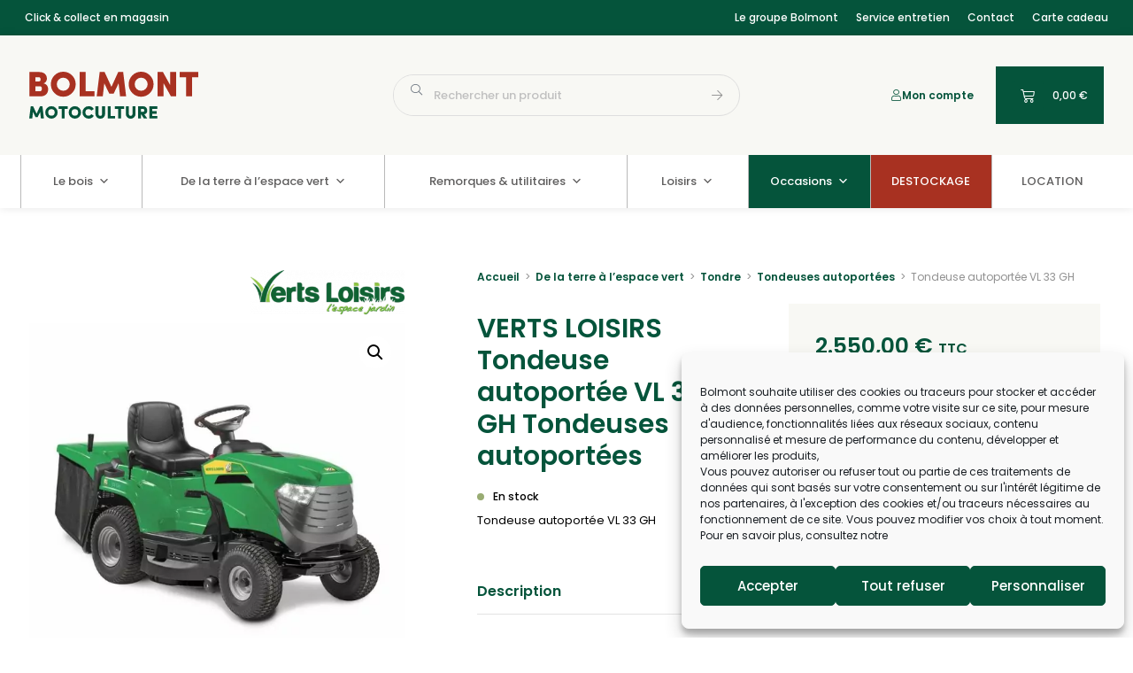

--- FILE ---
content_type: text/html; charset=UTF-8
request_url: https://bolmont.fr/produits/vl-33-bh/
body_size: 60175
content:
<!doctype html>
<html lang="fr-FR" prefix="og: https://ogp.me/ns#">
<head>
<meta charset="UTF-8">
<meta name="viewport" content="width=device-width, initial-scale=1">
<link rel="profile" href="https://gmpg.org/xfn/11">
<!-- Optimisation des moteurs de recherche par Rank Math - https://rankmath.com/ -->
<title>Tondeuse autoportée VL 33 GH &bull; Bolmont motoculture</title>
<meta name="description" content="Tondeuse autoportée VL 33 GH Tondeuse autoportée Verts Loisirs VL 33 GH. Tondeuse à 2 lames , carter de coupe à éjection arrière Démarrage électrique sur batterie, moteur ST 450 - Boite de vitesse hydrostatique., commande au pied. Embrayage des lames électromagnétique."/>
<meta name="robots" content="follow, index, max-snippet:-1, max-video-preview:-1, max-image-preview:large"/>
<link rel="canonical" href="https://bolmont.fr/produits/vl-33-bh/" />
<meta property="og:locale" content="fr_FR" />
<meta property="og:type" content="product" />
<meta property="og:title" content="Tondeuse autoportée VL 33 GH &bull; Bolmont motoculture" />
<meta property="og:description" content="Tondeuse autoportée VL 33 GH Tondeuse autoportée Verts Loisirs VL 33 GH. Tondeuse à 2 lames , carter de coupe à éjection arrière Démarrage électrique sur batterie, moteur ST 450 - Boite de vitesse hydrostatique., commande au pied. Embrayage des lames électromagnétique." />
<meta property="og:url" content="https://bolmont.fr/produits/vl-33-bh/" />
<meta property="og:site_name" content="Bolmont motoculture" />
<meta property="og:updated_time" content="2025-11-20T11:55:38+01:00" />
<meta property="og:image" content="https://bolmont.fr/wp-content/files/2021/03/bolmont-motoculture-uncategorized-421.jpg" />
<meta property="og:image:secure_url" content="https://bolmont.fr/wp-content/files/2021/03/bolmont-motoculture-uncategorized-421.jpg" />
<meta property="og:image:width" content="600" />
<meta property="og:image:height" content="600" />
<meta property="og:image:alt" content="Bolmont Motoculture Uncategorized 421" />
<meta property="og:image:type" content="image/jpeg" />
<meta property="product:price:amount" content="2550" />
<meta property="product:price:currency" content="EUR" />
<meta property="product:availability" content="instock" />
<meta name="twitter:card" content="summary_large_image" />
<meta name="twitter:title" content="Tondeuse autoportée VL 33 GH &bull; Bolmont motoculture" />
<meta name="twitter:description" content="Tondeuse autoportée VL 33 GH Tondeuse autoportée Verts Loisirs VL 33 GH. Tondeuse à 2 lames , carter de coupe à éjection arrière Démarrage électrique sur batterie, moteur ST 450 - Boite de vitesse hydrostatique., commande au pied. Embrayage des lames électromagnétique." />
<meta name="twitter:image" content="https://bolmont.fr/wp-content/files/2021/03/bolmont-motoculture-uncategorized-421.jpg" />
<meta name="twitter:label1" content="Prix" />
<meta name="twitter:data1" content="2.550,00&nbsp;&euro;" />
<meta name="twitter:label2" content="Disponibilité" />
<meta name="twitter:data2" content="En stock" />
<script type="application/ld+json" class="rank-math-schema">{"@context":"https://schema.org","@graph":[{"@type":"Place","@id":"https://bolmont.fr/#place","address":{"@type":"PostalAddress","streetAddress":"72 Le Moineau","addressLocality":"LE VAL D\u2019AJOL","addressRegion":"Vosges","postalCode":"88340","addressCountry":"France"}},{"@type":"Organization","@id":"https://bolmont.fr/#organization","name":"Bolmont motoculture","url":"https://bolmont.fr","email":"val@bolmont.fr","address":{"@type":"PostalAddress","streetAddress":"72 Le Moineau","addressLocality":"LE VAL D\u2019AJOL","addressRegion":"Vosges","postalCode":"88340","addressCountry":"France"},"logo":{"@type":"ImageObject","@id":"https://bolmont.fr/#logo","url":"https://bolmont.fr/wp-content/files/2021/09/bolmont-motoculture-interface-03.png","contentUrl":"https://bolmont.fr/wp-content/files/2021/09/bolmont-motoculture-interface-03.png","caption":"Bolmont motoculture","inLanguage":"fr-FR","width":"192","height":"54"},"contactPoint":[{"@type":"ContactPoint","telephone":"+33 03.29.30.00.11","contactType":"customer support"}],"location":{"@id":"https://bolmont.fr/#place"}},{"@type":"WebSite","@id":"https://bolmont.fr/#website","url":"https://bolmont.fr","name":"Bolmont motoculture","publisher":{"@id":"https://bolmont.fr/#organization"},"inLanguage":"fr-FR"},{"@type":"ImageObject","@id":"https://bolmont.fr/wp-content/files/2021/03/bolmont-motoculture-uncategorized-421.jpg","url":"https://bolmont.fr/wp-content/files/2021/03/bolmont-motoculture-uncategorized-421.jpg","width":"600","height":"600","caption":"Bolmont Motoculture Uncategorized 421","inLanguage":"fr-FR"},{"@type":"ItemPage","@id":"https://bolmont.fr/produits/vl-33-bh/#webpage","url":"https://bolmont.fr/produits/vl-33-bh/","name":"Tondeuse autoport\u00e9e VL 33 GH &bull; Bolmont motoculture","datePublished":"2021-03-26T15:01:47+01:00","dateModified":"2025-11-20T11:55:38+01:00","isPartOf":{"@id":"https://bolmont.fr/#website"},"primaryImageOfPage":{"@id":"https://bolmont.fr/wp-content/files/2021/03/bolmont-motoculture-uncategorized-421.jpg"},"inLanguage":"fr-FR"},{"@type":"Product","name":"Tondeuse autoport\u00e9e VL 33 GH &bull; Bolmont motoculture","description":"Tondeuse autoport\u00e9e VL 33 GH Tondeuse autoport\u00e9e Verts Loisirs VL 33 GH. Tondeuse \u00e0 2 lames , carter de coupe \u00e0 \u00e9jection arri\u00e8re D\u00e9marrage \u00e9lectrique sur batterie, moteur ST 450 - Boite de vitesse hydrostatique., commande au pied. Embrayage des lames \u00e9lectromagn\u00e9tique.","category":"De la terre \u00e0 l\u2019espace vert","mainEntityOfPage":{"@id":"https://bolmont.fr/produits/vl-33-bh/#webpage"},"image":[{"@type":"ImageObject","url":"https://bolmont.fr/wp-content/files/2021/03/bolmont-motoculture-uncategorized-421.jpg","height":"600","width":"600"}],"offers":{"@type":"Offer","price":"2550.00","priceCurrency":"EUR","priceValidUntil":"2026-12-31","availability":"https://schema.org/InStock","itemCondition":"NewCondition","url":"https://bolmont.fr/produits/vl-33-bh/","seller":{"@type":"Organization","@id":"https://bolmont.fr/","name":"Bolmont motoculture","url":"https://bolmont.fr","logo":"https://bolmont.fr/wp-content/files/2021/09/bolmont-motoculture-interface-03.png"},"priceSpecification":{"price":"2550","priceCurrency":"EUR","valueAddedTaxIncluded":"true"}},"additionalProperty":[{"@type":"PropertyValue","name":"pa_cylindree","value":"452 cm3 - OHV"},{"@type":"PropertyValue","name":"pa_largeur-de-travail","value":"84 cm"},{"@type":"PropertyValue","name":"pa_nombre-de-ctx-ou-lames","value":"2 lames"},{"@type":"PropertyValue","name":"pa_moteur","value":"ST 450"},{"@type":"PropertyValue","name":"pa_traction","value":"hydrostatique - commandes au pied"},{"@type":"PropertyValue","name":"bac-de-ramassage","value":"240 litres"}],"@id":"https://bolmont.fr/produits/vl-33-bh/#richSnippet"}]}</script>
<!-- /Extension Rank Math WordPress SEO -->
<link rel='dns-prefetch' href='//cdnjs.cloudflare.com' />
<link rel="alternate" type="application/rss+xml" title="Bolmont motoculture &raquo; Flux" href="https://bolmont.fr/feed/" />
<link rel="alternate" type="application/rss+xml" title="Bolmont motoculture &raquo; Flux des commentaires" href="https://bolmont.fr/comments/feed/" />
<link rel="alternate" title="oEmbed (JSON)" type="application/json+oembed" href="https://bolmont.fr/wp-json/oembed/1.0/embed?url=https%3A%2F%2Fbolmont.fr%2Fproduits%2Fvl-33-bh%2F" />
<link rel="alternate" title="oEmbed (XML)" type="text/xml+oembed" href="https://bolmont.fr/wp-json/oembed/1.0/embed?url=https%3A%2F%2Fbolmont.fr%2Fproduits%2Fvl-33-bh%2F&#038;format=xml" />
<style id='wp-img-auto-sizes-contain-inline-css'>
img:is([sizes=auto i],[sizes^="auto," i]){contain-intrinsic-size:3000px 1500px}
/*# sourceURL=wp-img-auto-sizes-contain-inline-css */
</style>
<!-- <link rel='stylesheet' id='wp-block-library-css' href='https://bolmont.fr/wp-includes/css/dist/block-library/style.min.css?ver=6.9' media='all' /> -->
<link rel="stylesheet" type="text/css" href="//bolmont.fr/wp-content/cache/wpfc-minified/lbhz42ct/ho4m.css" media="all"/>
<style id='global-styles-inline-css'>
:root{--wp--preset--aspect-ratio--square: 1;--wp--preset--aspect-ratio--4-3: 4/3;--wp--preset--aspect-ratio--3-4: 3/4;--wp--preset--aspect-ratio--3-2: 3/2;--wp--preset--aspect-ratio--2-3: 2/3;--wp--preset--aspect-ratio--16-9: 16/9;--wp--preset--aspect-ratio--9-16: 9/16;--wp--preset--color--black: #000000;--wp--preset--color--cyan-bluish-gray: #abb8c3;--wp--preset--color--white: #ffffff;--wp--preset--color--pale-pink: #f78da7;--wp--preset--color--vivid-red: #cf2e2e;--wp--preset--color--luminous-vivid-orange: #ff6900;--wp--preset--color--luminous-vivid-amber: #fcb900;--wp--preset--color--light-green-cyan: #7bdcb5;--wp--preset--color--vivid-green-cyan: #00d084;--wp--preset--color--pale-cyan-blue: #8ed1fc;--wp--preset--color--vivid-cyan-blue: #0693e3;--wp--preset--color--vivid-purple: #9b51e0;--wp--preset--gradient--vivid-cyan-blue-to-vivid-purple: linear-gradient(135deg,rgb(6,147,227) 0%,rgb(155,81,224) 100%);--wp--preset--gradient--light-green-cyan-to-vivid-green-cyan: linear-gradient(135deg,rgb(122,220,180) 0%,rgb(0,208,130) 100%);--wp--preset--gradient--luminous-vivid-amber-to-luminous-vivid-orange: linear-gradient(135deg,rgb(252,185,0) 0%,rgb(255,105,0) 100%);--wp--preset--gradient--luminous-vivid-orange-to-vivid-red: linear-gradient(135deg,rgb(255,105,0) 0%,rgb(207,46,46) 100%);--wp--preset--gradient--very-light-gray-to-cyan-bluish-gray: linear-gradient(135deg,rgb(238,238,238) 0%,rgb(169,184,195) 100%);--wp--preset--gradient--cool-to-warm-spectrum: linear-gradient(135deg,rgb(74,234,220) 0%,rgb(151,120,209) 20%,rgb(207,42,186) 40%,rgb(238,44,130) 60%,rgb(251,105,98) 80%,rgb(254,248,76) 100%);--wp--preset--gradient--blush-light-purple: linear-gradient(135deg,rgb(255,206,236) 0%,rgb(152,150,240) 100%);--wp--preset--gradient--blush-bordeaux: linear-gradient(135deg,rgb(254,205,165) 0%,rgb(254,45,45) 50%,rgb(107,0,62) 100%);--wp--preset--gradient--luminous-dusk: linear-gradient(135deg,rgb(255,203,112) 0%,rgb(199,81,192) 50%,rgb(65,88,208) 100%);--wp--preset--gradient--pale-ocean: linear-gradient(135deg,rgb(255,245,203) 0%,rgb(182,227,212) 50%,rgb(51,167,181) 100%);--wp--preset--gradient--electric-grass: linear-gradient(135deg,rgb(202,248,128) 0%,rgb(113,206,126) 100%);--wp--preset--gradient--midnight: linear-gradient(135deg,rgb(2,3,129) 0%,rgb(40,116,252) 100%);--wp--preset--font-size--small: 13px;--wp--preset--font-size--medium: 20px;--wp--preset--font-size--large: 36px;--wp--preset--font-size--x-large: 42px;--wp--preset--spacing--20: 0.44rem;--wp--preset--spacing--30: 0.67rem;--wp--preset--spacing--40: 1rem;--wp--preset--spacing--50: 1.5rem;--wp--preset--spacing--60: 2.25rem;--wp--preset--spacing--70: 3.38rem;--wp--preset--spacing--80: 5.06rem;--wp--preset--shadow--natural: 6px 6px 9px rgba(0, 0, 0, 0.2);--wp--preset--shadow--deep: 12px 12px 50px rgba(0, 0, 0, 0.4);--wp--preset--shadow--sharp: 6px 6px 0px rgba(0, 0, 0, 0.2);--wp--preset--shadow--outlined: 6px 6px 0px -3px rgb(255, 255, 255), 6px 6px rgb(0, 0, 0);--wp--preset--shadow--crisp: 6px 6px 0px rgb(0, 0, 0);}:root { --wp--style--global--content-size: 800px;--wp--style--global--wide-size: 1200px; }:where(body) { margin: 0; }.wp-site-blocks > .alignleft { float: left; margin-right: 2em; }.wp-site-blocks > .alignright { float: right; margin-left: 2em; }.wp-site-blocks > .aligncenter { justify-content: center; margin-left: auto; margin-right: auto; }:where(.wp-site-blocks) > * { margin-block-start: 24px; margin-block-end: 0; }:where(.wp-site-blocks) > :first-child { margin-block-start: 0; }:where(.wp-site-blocks) > :last-child { margin-block-end: 0; }:root { --wp--style--block-gap: 24px; }:root :where(.is-layout-flow) > :first-child{margin-block-start: 0;}:root :where(.is-layout-flow) > :last-child{margin-block-end: 0;}:root :where(.is-layout-flow) > *{margin-block-start: 24px;margin-block-end: 0;}:root :where(.is-layout-constrained) > :first-child{margin-block-start: 0;}:root :where(.is-layout-constrained) > :last-child{margin-block-end: 0;}:root :where(.is-layout-constrained) > *{margin-block-start: 24px;margin-block-end: 0;}:root :where(.is-layout-flex){gap: 24px;}:root :where(.is-layout-grid){gap: 24px;}.is-layout-flow > .alignleft{float: left;margin-inline-start: 0;margin-inline-end: 2em;}.is-layout-flow > .alignright{float: right;margin-inline-start: 2em;margin-inline-end: 0;}.is-layout-flow > .aligncenter{margin-left: auto !important;margin-right: auto !important;}.is-layout-constrained > .alignleft{float: left;margin-inline-start: 0;margin-inline-end: 2em;}.is-layout-constrained > .alignright{float: right;margin-inline-start: 2em;margin-inline-end: 0;}.is-layout-constrained > .aligncenter{margin-left: auto !important;margin-right: auto !important;}.is-layout-constrained > :where(:not(.alignleft):not(.alignright):not(.alignfull)){max-width: var(--wp--style--global--content-size);margin-left: auto !important;margin-right: auto !important;}.is-layout-constrained > .alignwide{max-width: var(--wp--style--global--wide-size);}body .is-layout-flex{display: flex;}.is-layout-flex{flex-wrap: wrap;align-items: center;}.is-layout-flex > :is(*, div){margin: 0;}body .is-layout-grid{display: grid;}.is-layout-grid > :is(*, div){margin: 0;}body{padding-top: 0px;padding-right: 0px;padding-bottom: 0px;padding-left: 0px;}a:where(:not(.wp-element-button)){text-decoration: underline;}:root :where(.wp-element-button, .wp-block-button__link){background-color: #32373c;border-width: 0;color: #fff;font-family: inherit;font-size: inherit;font-style: inherit;font-weight: inherit;letter-spacing: inherit;line-height: inherit;padding-top: calc(0.667em + 2px);padding-right: calc(1.333em + 2px);padding-bottom: calc(0.667em + 2px);padding-left: calc(1.333em + 2px);text-decoration: none;text-transform: inherit;}.has-black-color{color: var(--wp--preset--color--black) !important;}.has-cyan-bluish-gray-color{color: var(--wp--preset--color--cyan-bluish-gray) !important;}.has-white-color{color: var(--wp--preset--color--white) !important;}.has-pale-pink-color{color: var(--wp--preset--color--pale-pink) !important;}.has-vivid-red-color{color: var(--wp--preset--color--vivid-red) !important;}.has-luminous-vivid-orange-color{color: var(--wp--preset--color--luminous-vivid-orange) !important;}.has-luminous-vivid-amber-color{color: var(--wp--preset--color--luminous-vivid-amber) !important;}.has-light-green-cyan-color{color: var(--wp--preset--color--light-green-cyan) !important;}.has-vivid-green-cyan-color{color: var(--wp--preset--color--vivid-green-cyan) !important;}.has-pale-cyan-blue-color{color: var(--wp--preset--color--pale-cyan-blue) !important;}.has-vivid-cyan-blue-color{color: var(--wp--preset--color--vivid-cyan-blue) !important;}.has-vivid-purple-color{color: var(--wp--preset--color--vivid-purple) !important;}.has-black-background-color{background-color: var(--wp--preset--color--black) !important;}.has-cyan-bluish-gray-background-color{background-color: var(--wp--preset--color--cyan-bluish-gray) !important;}.has-white-background-color{background-color: var(--wp--preset--color--white) !important;}.has-pale-pink-background-color{background-color: var(--wp--preset--color--pale-pink) !important;}.has-vivid-red-background-color{background-color: var(--wp--preset--color--vivid-red) !important;}.has-luminous-vivid-orange-background-color{background-color: var(--wp--preset--color--luminous-vivid-orange) !important;}.has-luminous-vivid-amber-background-color{background-color: var(--wp--preset--color--luminous-vivid-amber) !important;}.has-light-green-cyan-background-color{background-color: var(--wp--preset--color--light-green-cyan) !important;}.has-vivid-green-cyan-background-color{background-color: var(--wp--preset--color--vivid-green-cyan) !important;}.has-pale-cyan-blue-background-color{background-color: var(--wp--preset--color--pale-cyan-blue) !important;}.has-vivid-cyan-blue-background-color{background-color: var(--wp--preset--color--vivid-cyan-blue) !important;}.has-vivid-purple-background-color{background-color: var(--wp--preset--color--vivid-purple) !important;}.has-black-border-color{border-color: var(--wp--preset--color--black) !important;}.has-cyan-bluish-gray-border-color{border-color: var(--wp--preset--color--cyan-bluish-gray) !important;}.has-white-border-color{border-color: var(--wp--preset--color--white) !important;}.has-pale-pink-border-color{border-color: var(--wp--preset--color--pale-pink) !important;}.has-vivid-red-border-color{border-color: var(--wp--preset--color--vivid-red) !important;}.has-luminous-vivid-orange-border-color{border-color: var(--wp--preset--color--luminous-vivid-orange) !important;}.has-luminous-vivid-amber-border-color{border-color: var(--wp--preset--color--luminous-vivid-amber) !important;}.has-light-green-cyan-border-color{border-color: var(--wp--preset--color--light-green-cyan) !important;}.has-vivid-green-cyan-border-color{border-color: var(--wp--preset--color--vivid-green-cyan) !important;}.has-pale-cyan-blue-border-color{border-color: var(--wp--preset--color--pale-cyan-blue) !important;}.has-vivid-cyan-blue-border-color{border-color: var(--wp--preset--color--vivid-cyan-blue) !important;}.has-vivid-purple-border-color{border-color: var(--wp--preset--color--vivid-purple) !important;}.has-vivid-cyan-blue-to-vivid-purple-gradient-background{background: var(--wp--preset--gradient--vivid-cyan-blue-to-vivid-purple) !important;}.has-light-green-cyan-to-vivid-green-cyan-gradient-background{background: var(--wp--preset--gradient--light-green-cyan-to-vivid-green-cyan) !important;}.has-luminous-vivid-amber-to-luminous-vivid-orange-gradient-background{background: var(--wp--preset--gradient--luminous-vivid-amber-to-luminous-vivid-orange) !important;}.has-luminous-vivid-orange-to-vivid-red-gradient-background{background: var(--wp--preset--gradient--luminous-vivid-orange-to-vivid-red) !important;}.has-very-light-gray-to-cyan-bluish-gray-gradient-background{background: var(--wp--preset--gradient--very-light-gray-to-cyan-bluish-gray) !important;}.has-cool-to-warm-spectrum-gradient-background{background: var(--wp--preset--gradient--cool-to-warm-spectrum) !important;}.has-blush-light-purple-gradient-background{background: var(--wp--preset--gradient--blush-light-purple) !important;}.has-blush-bordeaux-gradient-background{background: var(--wp--preset--gradient--blush-bordeaux) !important;}.has-luminous-dusk-gradient-background{background: var(--wp--preset--gradient--luminous-dusk) !important;}.has-pale-ocean-gradient-background{background: var(--wp--preset--gradient--pale-ocean) !important;}.has-electric-grass-gradient-background{background: var(--wp--preset--gradient--electric-grass) !important;}.has-midnight-gradient-background{background: var(--wp--preset--gradient--midnight) !important;}.has-small-font-size{font-size: var(--wp--preset--font-size--small) !important;}.has-medium-font-size{font-size: var(--wp--preset--font-size--medium) !important;}.has-large-font-size{font-size: var(--wp--preset--font-size--large) !important;}.has-x-large-font-size{font-size: var(--wp--preset--font-size--x-large) !important;}
:root :where(.wp-block-pullquote){font-size: 1.5em;line-height: 1.6;}
/*# sourceURL=global-styles-inline-css */
</style>
<!-- <link rel='stylesheet' id='toggle-switch-css' href='https://bolmont.fr/wp-content/plugins/woocommerce-deposits/assets/css/toggle-switch.css?ver=4.1.17' media='screen' /> -->
<link rel="stylesheet" type="text/css" href="//bolmont.fr/wp-content/cache/wpfc-minified/7m0yu4s7/ho48.css" media="screen"/>
<!-- <link rel='stylesheet' id='wc-deposits-frontend-styles-css' href='https://bolmont.fr/wp-content/plugins/woocommerce-deposits/assets/css/style.css?ver=4.1.17' media='all' /> -->
<link rel="stylesheet" type="text/css" href="//bolmont.fr/wp-content/cache/wpfc-minified/djpwact5/ho48.css" media="all"/>
<style id='wc-deposits-frontend-styles-inline-css'>
.wc-deposits-options-form input.input-radio:enabled ~ label {  color: #f7f6f7; }
.wc-deposits-options-form div a.wc-deposits-switcher {
background-color: #ad74a2;
background: -moz-gradient(center top, #ad74a2 0%, #93638a 100%);
background: -moz-linear-gradient(center top, #ad74a2 0%, #93638a 100%);
background: -webkit-gradient(linear, left top, left bottom, from(#ad74a2), to(#93638a));
background: -webkit-linear-gradient(#ad74a2, #93638a);
background: -o-linear-gradient(#ad74a2, #93638a);
background: linear-gradient(#ad74a2, #93638a);
}
.wc-deposits-options-form .amount { color: #85ad74; }
.wc-deposits-options-form .deposit-option { display: inline; }
/*# sourceURL=wc-deposits-frontend-styles-inline-css */
</style>
<!-- <link rel='stylesheet' id='photoswipe-css' href='https://bolmont.fr/wp-content/plugins/woocommerce/assets/css/photoswipe/photoswipe.min.css?ver=10.4.2' media='all' /> -->
<!-- <link rel='stylesheet' id='photoswipe-default-skin-css' href='https://bolmont.fr/wp-content/plugins/woocommerce/assets/css/photoswipe/default-skin/default-skin.min.css?ver=10.4.2' media='all' /> -->
<!-- <link rel='stylesheet' id='woocommerce-layout-css' href='https://bolmont.fr/wp-content/plugins/woocommerce/assets/css/woocommerce-layout.css?ver=10.4.2' media='all' /> -->
<link rel="stylesheet" type="text/css" href="//bolmont.fr/wp-content/cache/wpfc-minified/fr4mzh7d/hp39.css" media="all"/>
<!-- <link rel='stylesheet' id='woocommerce-smallscreen-css' href='https://bolmont.fr/wp-content/plugins/woocommerce/assets/css/woocommerce-smallscreen.css?ver=10.4.2' media='only screen and (max-width: 768px)' /> -->
<link rel="stylesheet" type="text/css" href="//bolmont.fr/wp-content/cache/wpfc-minified/ko07tv2h/ho48.css" media="only screen and (max-width: 768px)"/>
<!-- <link rel='stylesheet' id='woocommerce-general-css' href='https://bolmont.fr/wp-content/plugins/woocommerce/assets/css/woocommerce.css?ver=10.4.2' media='all' /> -->
<link rel="stylesheet" type="text/css" href="//bolmont.fr/wp-content/cache/wpfc-minified/kc38id03/ho48.css" media="all"/>
<style id='woocommerce-inline-inline-css'>
.woocommerce form .form-row .required { visibility: hidden; }
/*# sourceURL=woocommerce-inline-inline-css */
</style>
<!-- <link rel='stylesheet' id='cmplz-general-css' href='https://bolmont.fr/wp-content/plugins/complianz-gdpr/assets/css/cookieblocker.min.css?ver=1766052990' media='all' /> -->
<!-- <link rel='stylesheet' id='megamenu-css' href='https://bolmont.fr/wp-content/files/maxmegamenu/style.css?ver=24d03b' media='all' /> -->
<!-- <link rel='stylesheet' id='dashicons-css' href='https://bolmont.fr/wp-includes/css/dashicons.min.css?ver=6.9' media='all' /> -->
<!-- <link rel='stylesheet' id='hello-elementor-css' href='https://bolmont.fr/wp-content/themes/hello-elementor/assets/css/reset.css?ver=3.4.5' media='all' /> -->
<!-- <link rel='stylesheet' id='hello-elementor-theme-style-css' href='https://bolmont.fr/wp-content/themes/hello-elementor/assets/css/theme.css?ver=3.4.5' media='all' /> -->
<!-- <link rel='stylesheet' id='hello-elementor-header-footer-css' href='https://bolmont.fr/wp-content/themes/hello-elementor/assets/css/header-footer.css?ver=3.4.5' media='all' /> -->
<!-- <link rel='stylesheet' id='elementor-frontend-css' href='https://bolmont.fr/wp-content/plugins/elementor/assets/css/frontend.min.css?ver=3.33.5' media='all' /> -->
<!-- <link rel='stylesheet' id='widget-nav-menu-css' href='https://bolmont.fr/wp-content/plugins/elementor-pro/assets/css/widget-nav-menu.min.css?ver=3.33.2' media='all' /> -->
<!-- <link rel='stylesheet' id='widget-icon-box-css' href='https://bolmont.fr/wp-content/plugins/elementor/assets/css/widget-icon-box.min.css?ver=3.33.5' media='all' /> -->
<!-- <link rel='stylesheet' id='widget-woocommerce-menu-cart-css' href='https://bolmont.fr/wp-content/plugins/elementor-pro/assets/css/widget-woocommerce-menu-cart.min.css?ver=3.33.2' media='all' /> -->
<!-- <link rel='stylesheet' id='e-sticky-css' href='https://bolmont.fr/wp-content/plugins/elementor-pro/assets/css/modules/sticky.min.css?ver=3.33.2' media='all' /> -->
<!-- <link rel='stylesheet' id='swiper-css' href='https://bolmont.fr/wp-content/plugins/elementor/assets/lib/swiper/v8/css/swiper.min.css?ver=8.4.5' media='all' /> -->
<!-- <link rel='stylesheet' id='e-swiper-css' href='https://bolmont.fr/wp-content/plugins/elementor/assets/css/conditionals/e-swiper.min.css?ver=3.33.5' media='all' /> -->
<!-- <link rel='stylesheet' id='widget-heading-css' href='https://bolmont.fr/wp-content/plugins/elementor/assets/css/widget-heading.min.css?ver=3.33.5' media='all' /> -->
<!-- <link rel='stylesheet' id='widget-form-css' href='https://bolmont.fr/wp-content/plugins/elementor-pro/assets/css/widget-form.min.css?ver=3.33.2' media='all' /> -->
<!-- <link rel='stylesheet' id='widget-woocommerce-product-images-css' href='https://bolmont.fr/wp-content/plugins/elementor-pro/assets/css/widget-woocommerce-product-images.min.css?ver=3.33.2' media='all' /> -->
<!-- <link rel='stylesheet' id='widget-woocommerce-product-price-css' href='https://bolmont.fr/wp-content/plugins/elementor-pro/assets/css/widget-woocommerce-product-price.min.css?ver=3.33.2' media='all' /> -->
<!-- <link rel='stylesheet' id='widget-woocommerce-product-add-to-cart-css' href='https://bolmont.fr/wp-content/plugins/elementor-pro/assets/css/widget-woocommerce-product-add-to-cart.min.css?ver=3.33.2' media='all' /> -->
<!-- <link rel='stylesheet' id='widget-divider-css' href='https://bolmont.fr/wp-content/plugins/elementor/assets/css/widget-divider.min.css?ver=3.33.5' media='all' /> -->
<!-- <link rel='stylesheet' id='widget-woocommerce-products-css' href='https://bolmont.fr/wp-content/plugins/elementor-pro/assets/css/widget-woocommerce-products.min.css?ver=3.33.2' media='all' /> -->
<!-- <link rel='stylesheet' id='elementor-icons-css' href='https://bolmont.fr/wp-content/plugins/elementor/assets/lib/eicons/css/elementor-icons.min.css?ver=5.44.0' media='all' /> -->
<link rel="stylesheet" type="text/css" href="//bolmont.fr/wp-content/cache/wpfc-minified/1fwdeir3/hp39.css" media="all"/>
<link rel='stylesheet' id='elementor-post-5-css' href='https://bolmont.fr/wp-content/files/elementor/css/post-5.css?ver=1766053106' media='all' />
<!-- <link rel='stylesheet' id='elementor-select2-css' href='https://bolmont.fr/wp-content/plugins/elementor/assets/lib/e-select2/css/e-select2.min.css?ver=4.0.6-rc.1' media='all' /> -->
<!-- <link rel='stylesheet' id='namogo-icons-css' href='https://bolmont.fr/wp-content/plugins/elementor-extras/assets/lib/nicons/css/nicons.css?ver=2.2.52' media='all' /> -->
<!-- <link rel='stylesheet' id='elementor-extras-frontend-css' href='https://bolmont.fr/wp-content/plugins/elementor-extras/assets/css/frontend.min.css?ver=2.2.52' media='all' /> -->
<link rel="stylesheet" type="text/css" href="//bolmont.fr/wp-content/cache/wpfc-minified/8u8nmig8/ho48.css" media="all"/>
<link rel='stylesheet' id='elementor-post-77-css' href='https://bolmont.fr/wp-content/files/elementor/css/post-77.css?ver=1766053107' media='all' />
<link rel='stylesheet' id='elementor-post-29-css' href='https://bolmont.fr/wp-content/files/elementor/css/post-29.css?ver=1766053107' media='all' />
<link rel='stylesheet' id='elementor-post-534-css' href='https://bolmont.fr/wp-content/files/elementor/css/post-534.css?ver=1766053437' media='all' />
<link rel='stylesheet' id='aos-css' href='https://cdnjs.cloudflare.com/ajax/libs/aos/3.0.0-beta.6/aos.css?ver=1.0' media='all' />
<!-- <link rel='stylesheet' id='lezardscreation-style-css' href='https://bolmont.fr/wp-content/plugins/lezardscreation/inc/../assets/css/lezardscreation-style.css?ver=6.9' media='all' /> -->
<!-- <link rel='stylesheet' id='elementor-gf-local-poppins-css' href='https://bolmont.fr/wp-content/files/elementor/google-fonts/css/poppins.css?ver=1742283151' media='all' /> -->
<link rel="stylesheet" type="text/css" href="//bolmont.fr/wp-content/cache/wpfc-minified/14661ets/ho48.css" media="all"/>
<script src="https://cdnjs.cloudflare.com/ajax/libs/aos/3.0.0-beta.6/aos.js?ver=1" id="aos-js"></script>
<script src='//bolmont.fr/wp-content/cache/wpfc-minified/1sd05cjx/ho48.js' type="text/javascript"></script>
<!-- <script src="https://bolmont.fr/wp-includes/js/jquery/jquery.min.js?ver=3.7.1" id="jquery-core-js"></script> -->
<!-- <script src="https://bolmont.fr/wp-includes/js/jquery/jquery-migrate.min.js?ver=3.4.1" id="jquery-migrate-js"></script> -->
<script src="https://cdnjs.cloudflare.com/ajax/libs/ScrollToFixed/1.0.8/jquery-scrolltofixed-min.js?ver=6.9" id="scrolltofixed-js"></script>
<script src='//bolmont.fr/wp-content/cache/wpfc-minified/76vngqtw/ho48.js' type="text/javascript"></script>
<!-- <script src="https://bolmont.fr/wp-content/plugins/lezardscreation/assets/js/lezardscreation-scripts.js?ver=6.9" id="lezardscreation-scripts-js"></script> -->
<!-- <script src="https://bolmont.fr/wp-content/plugins/woocommerce/assets/js/jquery-blockui/jquery.blockUI.min.js?ver=2.7.0-wc.10.4.2" id="wc-jquery-blockui-js" defer data-wp-strategy="defer"></script> -->
<script id="wc-add-to-cart-js-extra">
var wc_add_to_cart_params = {"ajax_url":"/wp-admin/admin-ajax.php","wc_ajax_url":"/?wc-ajax=%%endpoint%%","i18n_view_cart":"Voir le panier","cart_url":"https://bolmont.fr/panier/","is_cart":"","cart_redirect_after_add":"no"};
//# sourceURL=wc-add-to-cart-js-extra
</script>
<script src='//bolmont.fr/wp-content/cache/wpfc-minified/dfle13nr/hp3k.js' type="text/javascript"></script>
<!-- <script src="https://bolmont.fr/wp-content/plugins/woocommerce/assets/js/frontend/add-to-cart.min.js?ver=10.4.2" id="wc-add-to-cart-js" defer data-wp-strategy="defer"></script> -->
<!-- <script src="https://bolmont.fr/wp-content/plugins/woocommerce/assets/js/zoom/jquery.zoom.min.js?ver=1.7.21-wc.10.4.2" id="wc-zoom-js" defer data-wp-strategy="defer"></script> -->
<!-- <script src="https://bolmont.fr/wp-content/plugins/woocommerce/assets/js/flexslider/jquery.flexslider.min.js?ver=2.7.2-wc.10.4.2" id="wc-flexslider-js" defer data-wp-strategy="defer"></script> -->
<!-- <script src="https://bolmont.fr/wp-content/plugins/woocommerce/assets/js/photoswipe/photoswipe.min.js?ver=4.1.1-wc.10.4.2" id="wc-photoswipe-js" defer data-wp-strategy="defer"></script> -->
<!-- <script src="https://bolmont.fr/wp-content/plugins/woocommerce/assets/js/photoswipe/photoswipe-ui-default.min.js?ver=4.1.1-wc.10.4.2" id="wc-photoswipe-ui-default-js" defer data-wp-strategy="defer"></script> -->
<script id="wc-single-product-js-extra">
var wc_single_product_params = {"i18n_required_rating_text":"Veuillez s\u00e9lectionner une note","i18n_rating_options":["1\u00a0\u00e9toile sur 5","2\u00a0\u00e9toiles sur 5","3\u00a0\u00e9toiles sur 5","4\u00a0\u00e9toiles sur 5","5\u00a0\u00e9toiles sur 5"],"i18n_product_gallery_trigger_text":"Voir la galerie d\u2019images en plein \u00e9cran","review_rating_required":"yes","flexslider":{"rtl":false,"animation":"slide","smoothHeight":true,"directionNav":false,"controlNav":"thumbnails","slideshow":false,"animationSpeed":500,"animationLoop":false,"allowOneSlide":false},"zoom_enabled":"1","zoom_options":[],"photoswipe_enabled":"1","photoswipe_options":{"shareEl":false,"closeOnScroll":false,"history":false,"hideAnimationDuration":0,"showAnimationDuration":0},"flexslider_enabled":"1"};
//# sourceURL=wc-single-product-js-extra
</script>
<script src='//bolmont.fr/wp-content/cache/wpfc-minified/fgw1e4lx/hp3k.js' type="text/javascript"></script>
<!-- <script src="https://bolmont.fr/wp-content/plugins/woocommerce/assets/js/frontend/single-product.min.js?ver=10.4.2" id="wc-single-product-js" defer data-wp-strategy="defer"></script> -->
<!-- <script src="https://bolmont.fr/wp-content/plugins/woocommerce/assets/js/js-cookie/js.cookie.min.js?ver=2.1.4-wc.10.4.2" id="wc-js-cookie-js" defer data-wp-strategy="defer"></script> -->
<script id="woocommerce-js-extra">
var woocommerce_params = {"ajax_url":"/wp-admin/admin-ajax.php","wc_ajax_url":"/?wc-ajax=%%endpoint%%","i18n_password_show":"Afficher le mot de passe","i18n_password_hide":"Masquer le mot de passe"};
//# sourceURL=woocommerce-js-extra
</script>
<script src='//bolmont.fr/wp-content/cache/wpfc-minified/laenzzkf/ho48.js' type="text/javascript"></script>
<!-- <script src="https://bolmont.fr/wp-content/plugins/woocommerce/assets/js/frontend/woocommerce.min.js?ver=10.4.2" id="woocommerce-js" defer data-wp-strategy="defer"></script> -->
<script id="wc-deposits-add-to-cart-js-extra">
var wc_deposits_add_to_cart_options = {"ajax_url":"https://bolmont.fr/wp-admin/admin-ajax.php","message":{"deposit":"Vous devrez payer le reste du montant lors du retrait / de la livraison.","full":""}};
//# sourceURL=wc-deposits-add-to-cart-js-extra
</script>
<script src='//bolmont.fr/wp-content/cache/wpfc-minified/kdb1t2j1/ho48.js' type="text/javascript"></script>
<!-- <script src="https://bolmont.fr/wp-content/plugins/woocommerce-deposits/assets/js/add-to-cart.js?ver=4.1.17" id="wc-deposits-add-to-cart-js"></script> -->
<link rel="https://api.w.org/" href="https://bolmont.fr/wp-json/" /><link rel="alternate" title="JSON" type="application/json" href="https://bolmont.fr/wp-json/wp/v2/product/1122" /><link rel="EditURI" type="application/rsd+xml" title="RSD" href="https://bolmont.fr/xmlrpc.php?rsd" />
<meta name="format-detection" content="telephone=no"/>
<script>document.createElement( "picture" );if(!window.HTMLPictureElement && document.addEventListener) {window.addEventListener("DOMContentLoaded", function() {var s = document.createElement("script");s.src = "https://bolmont.fr/wp-content/plugins/webp-express/js/picturefill.min.js";document.body.appendChild(s);});}</script>			<style>.cmplz-hidden {
display: none !important;
}</style><meta name="description" content="Tondeuse autoportée VL 33 GH">
<noscript><style>.woocommerce-product-gallery{ opacity: 1 !important; }</style></noscript>
<meta name="generator" content="Elementor 3.33.5; features: additional_custom_breakpoints; settings: css_print_method-external, google_font-enabled, font_display-auto">
<style>
.e-con.e-parent:nth-of-type(n+4):not(.e-lazyloaded):not(.e-no-lazyload),
.e-con.e-parent:nth-of-type(n+4):not(.e-lazyloaded):not(.e-no-lazyload) * {
background-image: none !important;
}
@media screen and (max-height: 1024px) {
.e-con.e-parent:nth-of-type(n+3):not(.e-lazyloaded):not(.e-no-lazyload),
.e-con.e-parent:nth-of-type(n+3):not(.e-lazyloaded):not(.e-no-lazyload) * {
background-image: none !important;
}
}
@media screen and (max-height: 640px) {
.e-con.e-parent:nth-of-type(n+2):not(.e-lazyloaded):not(.e-no-lazyload),
.e-con.e-parent:nth-of-type(n+2):not(.e-lazyloaded):not(.e-no-lazyload) * {
background-image: none !important;
}
}
</style>
<link rel="icon" href="https://bolmont.fr/wp-content/files/2021/01/cropped-favicon-32x32.png" sizes="32x32" />
<link rel="icon" href="https://bolmont.fr/wp-content/files/2021/01/cropped-favicon-192x192.png" sizes="192x192" />
<link rel="apple-touch-icon" href="https://bolmont.fr/wp-content/files/2021/01/cropped-favicon-180x180.png" />
<meta name="msapplication-TileImage" content="https://bolmont.fr/wp-content/files/2021/01/cropped-favicon-270x270.png" />
<style type="text/css">/** Mega Menu CSS: fs **/</style>
</head>
<body data-cmplz=1 class="wp-singular product-template-default single single-product postid-1122 wp-embed-responsive wp-theme-hello-elementor wp-child-theme-bolmont theme-hello-elementor woocommerce woocommerce-page woocommerce-no-js mega-menu-menu-1 hello-elementor-default elementor-default elementor-template-full-width elementor-kit-5 elementor-page-534">
<a class="skip-link screen-reader-text" href="#content">Aller au contenu</a>
<header data-elementor-type="header" data-elementor-id="77" class="elementor elementor-77 elementor-location-header" data-elementor-post-type="elementor_library">
<section class="elementor-section elementor-top-section elementor-element elementor-element-a806252 elementor-section-content-middle elementor-section-boxed elementor-section-height-default elementor-section-height-default" data-id="a806252" data-element_type="section" data-settings="{&quot;background_background&quot;:&quot;classic&quot;}">
<div class="elementor-container elementor-column-gap-default">
<div class="elementor-column elementor-col-50 elementor-top-column elementor-element elementor-element-e9a4e24" data-id="e9a4e24" data-element_type="column">
<div class="elementor-widget-wrap elementor-element-populated">
<div class="elementor-element elementor-element-d165ed5 elementor-widget elementor-widget-text-editor" data-id="d165ed5" data-element_type="widget" data-aos="fade-up" data-aos-duration="1000" data-widget_type="text-editor.default">
<div class="elementor-widget-container">
<p>Click &amp; collect en magasin</p>								</div>
</div>
</div>
</div>
<div class="elementor-column elementor-col-50 elementor-top-column elementor-element elementor-element-b848aff elementor-hidden-phone" data-id="b848aff" data-element_type="column">
<div class="elementor-widget-wrap elementor-element-populated">
<div class="elementor-element elementor-element-26c2e89 elementor-nav-menu__align-end elementor-nav-menu--dropdown-none elementor-widget elementor-widget-nav-menu" data-id="26c2e89" data-element_type="widget" data-settings="{&quot;layout&quot;:&quot;horizontal&quot;,&quot;submenu_icon&quot;:{&quot;value&quot;:&quot;&lt;i class=\&quot;fas fa-caret-down\&quot; aria-hidden=\&quot;true\&quot;&gt;&lt;\/i&gt;&quot;,&quot;library&quot;:&quot;fa-solid&quot;}}" data-widget_type="nav-menu.default">
<div class="elementor-widget-container">
<nav aria-label="Menu" class="elementor-nav-menu--main elementor-nav-menu__container elementor-nav-menu--layout-horizontal e--pointer-underline e--animation-fade">
<ul id="menu-1-26c2e89" class="elementor-nav-menu"><li class="menu-item menu-item-type-post_type menu-item-object-page menu-item-79"><a href="https://bolmont.fr/a-propos/" class="elementor-item">Le groupe Bolmont</a></li>
<li class="menu-item menu-item-type-post_type menu-item-object-page menu-item-699"><a href="https://bolmont.fr/service-entretien/" class="elementor-item">Service entretien</a></li>
<li class="menu-item menu-item-type-post_type menu-item-object-page menu-item-80"><a href="https://bolmont.fr/contact/" class="elementor-item">Contact</a></li>
<li class="menu-item menu-item-type-post_type menu-item-object-page menu-item-700"><a href="https://bolmont.fr/offrez-une-carte-cadeau/" class="elementor-item">Carte cadeau</a></li>
</ul>			</nav>
<nav class="elementor-nav-menu--dropdown elementor-nav-menu__container" aria-hidden="true">
<ul id="menu-2-26c2e89" class="elementor-nav-menu"><li class="menu-item menu-item-type-post_type menu-item-object-page menu-item-79"><a href="https://bolmont.fr/a-propos/" class="elementor-item" tabindex="-1">Le groupe Bolmont</a></li>
<li class="menu-item menu-item-type-post_type menu-item-object-page menu-item-699"><a href="https://bolmont.fr/service-entretien/" class="elementor-item" tabindex="-1">Service entretien</a></li>
<li class="menu-item menu-item-type-post_type menu-item-object-page menu-item-80"><a href="https://bolmont.fr/contact/" class="elementor-item" tabindex="-1">Contact</a></li>
<li class="menu-item menu-item-type-post_type menu-item-object-page menu-item-700"><a href="https://bolmont.fr/offrez-une-carte-cadeau/" class="elementor-item" tabindex="-1">Carte cadeau</a></li>
</ul>			</nav>
</div>
</div>
</div>
</div>
</div>
</section>
<section class="elementor-section elementor-top-section elementor-element elementor-element-4acc486 elementor-section-full_width elementor-section-height-default elementor-section-height-default" data-id="4acc486" data-element_type="section" data-settings="{&quot;sticky&quot;:&quot;top&quot;,&quot;sticky_on&quot;:[&quot;desktop&quot;,&quot;tablet&quot;,&quot;mobile&quot;],&quot;sticky_offset&quot;:0,&quot;sticky_effects_offset&quot;:0,&quot;sticky_anchor_link_offset&quot;:0}">
<div class="elementor-container elementor-column-gap-default">
<div class="elementor-column elementor-col-100 elementor-top-column elementor-element elementor-element-e6f9f0c" data-id="e6f9f0c" data-element_type="column">
<div class="elementor-widget-wrap elementor-element-populated">
<section class="elementor-section elementor-inner-section elementor-element elementor-element-e3305e9 elementor-section-content-middle elementor-section-boxed elementor-section-height-default elementor-section-height-default" data-id="e3305e9" data-element_type="section" data-settings="{&quot;background_background&quot;:&quot;classic&quot;,&quot;sticky&quot;:&quot;top&quot;,&quot;sticky_on&quot;:[&quot;desktop&quot;,&quot;tablet&quot;,&quot;mobile&quot;],&quot;sticky_offset&quot;:0,&quot;sticky_effects_offset&quot;:0,&quot;sticky_anchor_link_offset&quot;:0}">
<div class="elementor-container elementor-column-gap-default">
<div class="elementor-column elementor-col-33 elementor-inner-column elementor-element elementor-element-2534e31" data-id="2534e31" data-element_type="column">
<div class="elementor-widget-wrap elementor-element-populated">
<div class="elementor-element elementor-element-d570c9d elementor-widget elementor-widget-ee-inline-svg" data-id="d570c9d" data-element_type="widget" data-settings="{&quot;svg&quot;:{&quot;url&quot;:&quot;https:\/\/bolmont.fr\/wp-content\/files\/2021\/01\/logo-bolmont-1.svg&quot;,&quot;id&quot;:124,&quot;size&quot;:&quot;&quot;},&quot;link&quot;:{&quot;url&quot;:&quot;https:\/\/bolmont.fr&quot;,&quot;is_external&quot;:&quot;&quot;,&quot;nofollow&quot;:&quot;&quot;,&quot;custom_attributes&quot;:&quot;&quot;},&quot;maintain_ratio&quot;:&quot;yes&quot;,&quot;remove_inline_css&quot;:&quot;yes&quot;}" data-widget_type="ee-inline-svg.default">
<div class="elementor-widget-container">
<div class="ee-inline-svg-wrapper">
<a class="ee-inline-svg" data-url="https://bolmont.fr/wp-content/files/2021/01/logo-bolmont-1.svg" href="https://bolmont.fr"></a>
</div>				</div>
</div>
</div>
</div>
<div class="elementor-column elementor-col-33 elementor-inner-column elementor-element elementor-element-73cbc2f elementor-hidden-phone" data-id="73cbc2f" data-element_type="column">
<div class="elementor-widget-wrap elementor-element-populated">
<div class="elementor-element elementor-element-98b6946 ee-search-form-icon--arrow ee-search-form-spacing--collapse ee-grid-columns-3 ee-grid-columns-tablet-2 ee-grid-columns-mobile-1 elementor-widget elementor-widget-ee-search-form" data-id="98b6946" data-element_type="widget" data-settings="{&quot;columns&quot;:&quot;3&quot;,&quot;columns_tablet&quot;:&quot;2&quot;,&quot;columns_mobile&quot;:&quot;1&quot;}" data-widget_type="ee-search-form.classic">
<div class="elementor-widget-container">
<form class="ee-form ee-search-form ee-search-form-skin--classic" role="search" action="https://bolmont.fr" method="get" value="">
<input type="hidden" class="ee-form__field__control--search" name="post_type" value="product" /><input type="hidden" class="ee-form__field__control--sent" name="ee_search_query" value="" /><div class="ee-search-form__container"><div class="ee-form__fields ee-search-form__fields">
<div class="ee-form__field ee-form__field--input ee-form__field--search ee-search-form__field">
<input placeholder="Rechercher un produit" class="ee-search-form__input ee-form__field__control ee-form__field__control--search ee-form__field__control--text ee-form__field__control--sent ee-form__field__control--input" type="search" name="s" title="Search" value="">
</div>		</div><button class="ee-search-form__submit ee-form__field__control ee-form__field__control--submit ee-form__field__control--text ee-form__field__control--sent ee-form__field__control--button ee-search-form__control--icon" type="submit">
<span class="elementor-screen-only">Search</span><i class="ee-search-form__icon nicon nicon-arrow-right" aria-hidden="true"></i>		</button></div></form>				</div>
</div>
<div class="elementor-element elementor-element-2812ff8 elementor-widget__width-auto elementor-absolute elementor-view-default elementor-widget elementor-widget-icon" data-id="2812ff8" data-element_type="widget" data-settings="{&quot;_position&quot;:&quot;absolute&quot;}" data-widget_type="icon.default">
<div class="elementor-widget-container">
<div class="elementor-icon-wrapper">
<div class="elementor-icon">
<i aria-hidden="true" class="fal fa-search"></i>			</div>
</div>
</div>
</div>
</div>
</div>
<div class="elementor-column elementor-col-33 elementor-inner-column elementor-element elementor-element-d4a682f" data-id="d4a682f" data-element_type="column">
<div class="elementor-widget-wrap elementor-element-populated">
<div class="elementor-element elementor-element-020c0c6 elementor-position-left elementor-widget__width-auto elementor-view-default elementor-mobile-position-top elementor-widget elementor-widget-icon-box" data-id="020c0c6" data-element_type="widget" data-widget_type="icon-box.default">
<div class="elementor-widget-container">
<div class="elementor-icon-box-wrapper">
<div class="elementor-icon-box-icon">
<a href="https://bolmont.fr/mon-compte/" rel="nofollow" class="elementor-icon" tabindex="-1" aria-label="Mon compte">
<i aria-hidden="true" class="fal fa-user"></i>				</a>
</div>
<div class="elementor-icon-box-content">
<p class="elementor-icon-box-title">
<a href="https://bolmont.fr/mon-compte/" rel="nofollow" >
Mon compte						</a>
</p>
</div>
</div>
</div>
</div>
<div class="elementor-element elementor-element-2be715f elementor-menu-cart--items-indicator-plain elementor-menu-cart--empty-indicator-hide elementor-widget__width-auto toggle-icon--cart-medium elementor-menu-cart--show-subtotal-yes elementor-menu-cart--cart-type-side-cart elementor-menu-cart--show-remove-button-yes elementor-widget elementor-widget-woocommerce-menu-cart" data-id="2be715f" data-element_type="widget" data-settings="{&quot;cart_type&quot;:&quot;side-cart&quot;,&quot;open_cart&quot;:&quot;click&quot;,&quot;automatically_open_cart&quot;:&quot;no&quot;}" data-widget_type="woocommerce-menu-cart.default">
<div class="elementor-widget-container">
<div class="elementor-menu-cart__wrapper">
<div class="elementor-menu-cart__toggle_wrapper">
<div class="elementor-menu-cart__container elementor-lightbox" aria-hidden="true">
<div class="elementor-menu-cart__main" aria-hidden="true">
<div class="elementor-menu-cart__close-button">
</div>
<div class="widget_shopping_cart_content">
</div>
</div>
</div>
<div class="elementor-menu-cart__toggle elementor-button-wrapper">
<a id="elementor-menu-cart__toggle_button" href="#" class="elementor-menu-cart__toggle_button elementor-button elementor-size-sm" aria-expanded="false">
<span class="elementor-button-text"><span class="woocommerce-Price-amount amount"><bdi>0,00&nbsp;<span class="woocommerce-Price-currencySymbol">&euro;</span></bdi></span></span>
<span class="elementor-button-icon">
<span class="elementor-button-icon-qty" data-counter="0">0</span>
<i class="eicon-cart-medium"></i>					<span class="elementor-screen-only">Panier</span>
</span>
</a>
</div>
</div>
</div> <!-- close elementor-menu-cart__wrapper -->
</div>
</div>
<div class="elementor-element elementor-element-309fc63 ee-search-form-spacing--collapse elementor-widget-mobile__width-auto elementor-hidden-desktop elementor-hidden-tablet ee-search-form-toggle-effect--slide-down ee-grid-columns-3 ee-grid-columns-tablet-2 ee-grid-columns-mobile-1 elementor-widget elementor-widget-ee-search-form" data-id="309fc63" data-element_type="widget" data-settings="{&quot;columns&quot;:&quot;3&quot;,&quot;columns_tablet&quot;:&quot;2&quot;,&quot;columns_mobile&quot;:&quot;1&quot;}" data-widget_type="ee-search-form.fullscreen">
<div class="elementor-widget-container">
<form class="ee-form ee-search-form ee-search-form-skin--fullscreen" role="search" action="https://bolmont.fr" method="get" value="">
<input type="hidden" class="ee-form__field__control--search" name="post_type" value="product" /><input type="hidden" class="ee-form__field__control--sent" name="ee_search_query" value="" /><div class="ee-search-form__overlay"><div class="ee-search-form__container"><div class="ee-form__fields ee-search-form__fields">
<div class="ee-form__field ee-form__field--input ee-form__field--search ee-search-form__field">
<input placeholder="Rechercher un produit" class="ee-search-form__input ee-form__field__control ee-form__field__control--search ee-form__field__control--text ee-form__field__control--sent ee-form__field__control--input" type="search" name="s" title="Search" value="">
</div>		</div></div></div><button class="ee-search-form__submit ee-form__field__control ee-form__field__control--submit ee-form__field__control--text ee-form__field__control--sent ee-form__field__control--button ee-search-form__control--icon" type="submit">
<i class="ee-search-form__icon nicon nicon-search" aria-hidden="true"></i>		</button></form>				</div>
</div>
</div>
</div>
</div>
</section>
<section class="elementor-section elementor-inner-section elementor-element elementor-element-7c3580a elementor-section-boxed elementor-section-height-default elementor-section-height-default" data-id="7c3580a" data-element_type="section" data-settings="{&quot;background_background&quot;:&quot;classic&quot;}">
<div class="elementor-container elementor-column-gap-default">
<div class="elementor-column elementor-col-100 elementor-inner-column elementor-element elementor-element-d1308f0" data-id="d1308f0" data-element_type="column">
<div class="elementor-widget-wrap elementor-element-populated">
<div class="elementor-element elementor-element-0a63026 elementor-widget elementor-widget-wp-widget-maxmegamenu" data-id="0a63026" data-element_type="widget" data-widget_type="wp-widget-maxmegamenu.default">
<div class="elementor-widget-container">
<div id="mega-menu-wrap-menu-1" class="mega-menu-wrap"><div class="mega-menu-toggle"><div class="mega-toggle-blocks-left"></div><div class="mega-toggle-blocks-center"></div><div class="mega-toggle-blocks-right"><div class='mega-toggle-block mega-menu-toggle-animated-block mega-toggle-block-1' id='mega-toggle-block-1'><button aria-label="Menu" class="mega-toggle-animated mega-toggle-animated-slider" type="button" aria-expanded="false">
<span class="mega-toggle-animated-box">
<span class="mega-toggle-animated-inner"></span>
</span>
</button></div></div></div><ul id="mega-menu-menu-1" class="mega-menu max-mega-menu mega-menu-horizontal mega-no-js" data-event="hover_intent" data-effect="fade_up" data-effect-speed="200" data-effect-mobile="disabled" data-effect-speed-mobile="0" data-mobile-force-width="false" data-second-click="go" data-document-click="collapse" data-vertical-behaviour="accordion" data-breakpoint="768" data-unbind="true" data-mobile-state="collapse_all" data-mobile-direction="vertical" data-hover-intent-timeout="300" data-hover-intent-interval="100"><li class="mega-menu-item mega-menu-item-type-taxonomy mega-menu-item-object-product_cat mega-menu-megamenu mega-menu-item-has-children mega-align-bottom-left mega-menu-megamenu mega-menu-item-455" id="mega-menu-item-455"><a class="mega-menu-link" href="https://bolmont.fr/categorie/le-bois/" aria-expanded="false" tabindex="0">Le bois<span class="mega-indicator" aria-hidden="true"></span></a>
<ul class="mega-sub-menu">
<li class="mega-menu-item mega-menu-item-type-widget widget_nav_menu mega-menu-column-standard mega-menu-columns-1-of-5 mega-menu-item-nav_menu-2" style="--columns:5; --span:1" id="mega-menu-item-nav_menu-2"><nav class="menu-tronconneuses-container" aria-label="Menu"><ul id="menu-tronconneuses" class="menu"><li id="menu-item-727" class="menu-item menu-item-type-taxonomy menu-item-object-product_cat menu-item-has-children menu-item-727"><a href="https://bolmont.fr/categorie/le-bois/tronconneuses/">Tronçonneuses</a>
<ul class="sub-menu">
<li id="menu-item-732" class="menu-item menu-item-type-taxonomy menu-item-object-product_cat menu-item-732"><a href="https://bolmont.fr/categorie/le-bois/tronconneuses/">Tous</a></li>
<li id="menu-item-729" class="menu-item menu-item-type-taxonomy menu-item-object-product_cat menu-item-729"><a href="https://bolmont.fr/categorie/le-bois/tronconneuses/electriques/">Tronçonneuses électriques</a></li>
<li id="menu-item-728" class="menu-item menu-item-type-taxonomy menu-item-object-product_cat menu-item-has-children menu-item-728"><a href="https://bolmont.fr/categorie/le-bois/tronconneuses/a-batterie/">Tronçonneuses à batterie</a>
<ul class="sub-menu">
<li id="menu-item-2350" class="menu-item menu-item-type-taxonomy menu-item-object-product_cat menu-item-2350"><a href="https://bolmont.fr/categorie/batterie-et-chargeur/">Batteries et chargeurs</a></li>
</ul>
</li>
<li id="menu-item-731" class="menu-item menu-item-type-taxonomy menu-item-object-product_cat menu-item-731"><a href="https://bolmont.fr/categorie/le-bois/tronconneuses/thermiques/">Tronçonneuses thermiques</a></li>
<li id="menu-item-730" class="menu-item menu-item-type-taxonomy menu-item-object-product_cat menu-item-730"><a href="https://bolmont.fr/categorie/le-bois/tronconneuses/sur-perche/">Tronçonneuses sur perche</a></li>
</ul>
</li>
</ul></nav></li><li class="mega-menu-item mega-menu-item-type-widget widget_nav_menu mega-menu-column-standard mega-menu-columns-1-of-5 mega-menu-item-nav_menu-3" style="--columns:5; --span:1" id="mega-menu-item-nav_menu-3"><nav class="menu-fendeuses-container" aria-label="Menu"><ul id="menu-fendeuses" class="menu"><li id="menu-item-733" class="menu-item menu-item-type-taxonomy menu-item-object-product_cat menu-item-has-children menu-item-733"><a href="https://bolmont.fr/categorie/le-bois/fendeuses/">Fendeuses</a>
<ul class="sub-menu">
<li id="menu-item-737" class="menu-item menu-item-type-taxonomy menu-item-object-product_cat menu-item-737"><a href="https://bolmont.fr/categorie/le-bois/fendeuses/">Tous</a></li>
<li id="menu-item-735" class="menu-item menu-item-type-taxonomy menu-item-object-product_cat menu-item-735"><a href="https://bolmont.fr/categorie/le-bois/fendeuses/electriques-fendeuses/">Fendeuses électriques</a></li>
<li id="menu-item-736" class="menu-item menu-item-type-taxonomy menu-item-object-product_cat menu-item-736"><a href="https://bolmont.fr/categorie/le-bois/fendeuses/prise-de-force/">Prise de force</a></li>
<li id="menu-item-734" class="menu-item menu-item-type-taxonomy menu-item-object-product_cat menu-item-734"><a href="https://bolmont.fr/categorie/le-bois/fendeuses/accessoires/">Accessoires</a></li>
</ul>
</li>
</ul></nav></li><li class="mega-menu-item mega-menu-item-type-widget widget_nav_menu mega-menu-column-standard mega-menu-columns-1-of-5 mega-menu-item-nav_menu-4" style="--columns:5; --span:1" id="mega-menu-item-nav_menu-4"><nav class="menu-treuils-container" aria-label="Menu"><ul id="menu-treuils" class="menu"><li id="menu-item-738" class="menu-item menu-item-type-taxonomy menu-item-object-product_cat menu-item-has-children menu-item-738"><a href="https://bolmont.fr/categorie/le-bois/treuils/">Treuils</a>
<ul class="sub-menu">
<li id="menu-item-741" class="menu-item menu-item-type-taxonomy menu-item-object-product_cat menu-item-741"><a href="https://bolmont.fr/categorie/le-bois/treuils/">Tous</a></li>
<li id="menu-item-739" class="menu-item menu-item-type-taxonomy menu-item-object-product_cat menu-item-739"><a href="https://bolmont.fr/categorie/le-bois/treuils/forestiers/">Treuils forestiers</a></li>
<li id="menu-item-740" class="menu-item menu-item-type-taxonomy menu-item-object-product_cat menu-item-740"><a href="https://bolmont.fr/categorie/le-bois/treuils/pour-fendeuse/">Treuils pour fendeuse</a></li>
</ul>
</li>
</ul></nav></li><li class="mega-menu-item mega-menu-item-type-widget widget_nav_menu mega-menu-column-standard mega-menu-columns-1-of-5 mega-menu-item-nav_menu-5" style="--columns:5; --span:1" id="mega-menu-item-nav_menu-5"><nav class="menu-machine-outils-container" aria-label="Menu"><ul id="menu-machine-outils" class="menu"><li id="menu-item-742" class="menu-item menu-item-type-taxonomy menu-item-object-product_cat menu-item-has-children menu-item-742"><a href="https://bolmont.fr/categorie/le-bois/machine-outils/">Machine outils</a>
<ul class="sub-menu">
<li id="menu-item-750" class="menu-item menu-item-type-taxonomy menu-item-object-product_cat menu-item-750"><a href="https://bolmont.fr/categorie/le-bois/machine-outils/">Tous</a></li>
<li id="menu-item-747" class="menu-item menu-item-type-taxonomy menu-item-object-product_cat menu-item-747"><a href="https://bolmont.fr/categorie/le-bois/machine-outils/raboteuses-degauchisseuses/">Raboteuses / Dégauchisseuses</a></li>
<li id="menu-item-745" class="menu-item menu-item-type-taxonomy menu-item-object-product_cat menu-item-745"><a href="https://bolmont.fr/categorie/le-bois/machine-outils/combinees-a-bois/">Combinées à bois</a></li>
<li id="menu-item-746" class="menu-item menu-item-type-taxonomy menu-item-object-product_cat menu-item-746"><a href="https://bolmont.fr/categorie/le-bois/machine-outils/mortaiseuses/">Mortaiseuses</a></li>
<li id="menu-item-744" class="menu-item menu-item-type-taxonomy menu-item-object-product_cat menu-item-744"><a href="https://bolmont.fr/categorie/le-bois/machine-outils/aspirateurs/">Aspirateurs</a></li>
<li id="menu-item-748" class="menu-item menu-item-type-taxonomy menu-item-object-product_cat menu-item-748"><a href="https://bolmont.fr/categorie/le-bois/machine-outils/scies-a-ruban/">Scies à ruban</a></li>
<li id="menu-item-749" class="menu-item menu-item-type-taxonomy menu-item-object-product_cat menu-item-749"><a href="https://bolmont.fr/categorie/le-bois/machine-outils/scies-circulaires/">Scies circulaires</a></li>
<li id="menu-item-743" class="menu-item menu-item-type-taxonomy menu-item-object-product_cat menu-item-743"><a href="https://bolmont.fr/categorie/le-bois/machine-outils/accessoires-machine-outils/">Accessoires</a></li>
</ul>
</li>
</ul></nav></li><li class="mega-menu-item mega-menu-item-type-widget widget_nav_menu mega-menu-column-standard mega-menu-columns-1-of-5 mega-menu-item-nav_menu-6" style="--columns:5; --span:1" id="mega-menu-item-nav_menu-6"><nav class="menu-epi-container" aria-label="Menu"><ul id="menu-epi" class="menu"><li id="menu-item-751" class="menu-item menu-item-type-taxonomy menu-item-object-product_cat menu-item-has-children menu-item-751"><a href="https://bolmont.fr/categorie/le-bois/epi/">EPI</a>
<ul class="sub-menu">
<li id="menu-item-752" class="menu-item menu-item-type-taxonomy menu-item-object-product_cat menu-item-752"><a href="https://bolmont.fr/categorie/le-bois/epi/">Tous</a></li>
</ul>
</li>
</ul></nav></li></ul>
</li><li class="mega-menu-item mega-menu-item-type-taxonomy mega-menu-item-object-product_cat mega-current-product-ancestor mega-current-menu-parent mega-current-product-parent mega-menu-megamenu mega-menu-item-has-children mega-align-bottom-left mega-menu-megamenu mega-menu-item-454" id="mega-menu-item-454"><a class="mega-menu-link" href="https://bolmont.fr/categorie/de-la-terre-a-lespace-vert/" aria-expanded="false" tabindex="0">De la terre à l’espace vert<span class="mega-indicator" aria-hidden="true"></span></a>
<ul class="mega-sub-menu">
<li class="mega-menu-item mega-menu-item-type-widget widget_nav_menu mega-menu-column-standard mega-menu-columns-1-of-5 mega-menu-item-nav_menu-7" style="--columns:5; --span:1" id="mega-menu-item-nav_menu-7"><nav class="menu-tondre-container" aria-label="Menu"><ul id="menu-tondre" class="menu"><li id="menu-item-753" class="menu-item menu-item-type-taxonomy menu-item-object-product_cat current-product-ancestor current-menu-parent current-product-parent menu-item-has-children menu-item-753"><a href="https://bolmont.fr/categorie/de-la-terre-a-lespace-vert/tondre/">Tondre</a>
<ul class="sub-menu">
<li id="menu-item-754" class="menu-item menu-item-type-taxonomy menu-item-object-product_cat current-product-ancestor current-menu-parent current-product-parent menu-item-754"><a href="https://bolmont.fr/categorie/de-la-terre-a-lespace-vert/tondre/">Tous</a></li>
<li id="menu-item-760" class="menu-item menu-item-type-taxonomy menu-item-object-product_cat menu-item-760"><a href="https://bolmont.fr/categorie/de-la-terre-a-lespace-vert/tondre/robots-tondeuses/">Robots tondeuses</a></li>
<li id="menu-item-755" class="menu-item menu-item-type-taxonomy menu-item-object-product_cat menu-item-755"><a href="https://bolmont.fr/categorie/de-la-terre-a-lespace-vert/tondre/tondeuses-a-batterie/">Tondeuses à batterie</a></li>
<li id="menu-item-2351" class="menu-item menu-item-type-taxonomy menu-item-object-product_cat menu-item-2351"><a href="https://bolmont.fr/categorie/batterie-et-chargeur/">Batteries et chargeurs</a></li>
<li id="menu-item-758" class="menu-item menu-item-type-taxonomy menu-item-object-product_cat menu-item-758"><a href="https://bolmont.fr/categorie/de-la-terre-a-lespace-vert/tondre/tondeuses-electriques/">Tondeuses électriques</a></li>
<li id="menu-item-759" class="menu-item menu-item-type-taxonomy menu-item-object-product_cat menu-item-759"><a href="https://bolmont.fr/categorie/de-la-terre-a-lespace-vert/tondre/tondeuses-thermiques/">Tondeuses thermiques</a></li>
<li id="menu-item-756" class="menu-item menu-item-type-taxonomy menu-item-object-product_cat current-product-ancestor current-menu-parent current-product-parent menu-item-756"><a href="https://bolmont.fr/categorie/de-la-terre-a-lespace-vert/tondre/tondeuses-autoportees/">Tondeuses autoportées</a></li>
<li id="menu-item-757" class="menu-item menu-item-type-taxonomy menu-item-object-product_cat menu-item-757"><a href="https://bolmont.fr/categorie/de-la-terre-a-lespace-vert/tondre/tondeuses-debrousailleuses/">Tondeuses débroussailleuses</a></li>
<li id="menu-item-1827" class="menu-item menu-item-type-taxonomy menu-item-object-product_cat menu-item-1827"><a href="https://bolmont.fr/categorie/de-la-terre-a-lespace-vert/tondre/faucheuse-debroussailleuse-autoportee/">Faucheuse débroussailleuse autoportée</a></li>
</ul>
</li>
</ul></nav></li><li class="mega-menu-item mega-menu-item-type-widget widget_nav_menu mega-menu-column-standard mega-menu-columns-1-of-5 mega-menu-item-nav_menu-8" style="--columns:5; --span:1" id="mega-menu-item-nav_menu-8"><nav class="menu-jardiner-container" aria-label="Menu"><ul id="menu-jardiner" class="menu"><li id="menu-item-761" class="menu-item menu-item-type-taxonomy menu-item-object-product_cat menu-item-has-children menu-item-761"><a href="https://bolmont.fr/categorie/de-la-terre-a-lespace-vert/jardiner/">Jardiner</a>
<ul class="sub-menu">
<li id="menu-item-767" class="menu-item menu-item-type-taxonomy menu-item-object-product_cat menu-item-767"><a href="https://bolmont.fr/categorie/de-la-terre-a-lespace-vert/jardiner/">Tous</a></li>
<li id="menu-item-764" class="menu-item menu-item-type-taxonomy menu-item-object-product_cat menu-item-764"><a href="https://bolmont.fr/categorie/de-la-terre-a-lespace-vert/jardiner/microbineuses/">Microbineuses</a></li>
<li id="menu-item-765" class="menu-item menu-item-type-taxonomy menu-item-object-product_cat menu-item-765"><a href="https://bolmont.fr/categorie/de-la-terre-a-lespace-vert/jardiner/motobineuses/">Motobineuses</a></li>
<li id="menu-item-766" class="menu-item menu-item-type-taxonomy menu-item-object-product_cat menu-item-766"><a href="https://bolmont.fr/categorie/de-la-terre-a-lespace-vert/jardiner/motoculteurs/">Motoculteurs</a></li>
<li id="menu-item-763" class="menu-item menu-item-type-taxonomy menu-item-object-product_cat menu-item-763"><a href="https://bolmont.fr/categorie/de-la-terre-a-lespace-vert/jardiner/fraises-arrieres/">Fraises arrières</a></li>
<li id="menu-item-2791" class="menu-item menu-item-type-taxonomy menu-item-object-product_cat menu-item-2791"><a href="https://bolmont.fr/categorie/serres/">serres</a></li>
<li id="menu-item-762" class="menu-item menu-item-type-taxonomy menu-item-object-product_cat menu-item-762"><a href="https://bolmont.fr/categorie/de-la-terre-a-lespace-vert/jardiner/accessoires-jardiner/">Accessoires</a></li>
</ul>
</li>
</ul></nav></li><li class="mega-menu-item mega-menu-item-type-widget widget_nav_menu mega-menu-column-standard mega-menu-columns-1-of-5 mega-menu-item-nav_menu-9" style="--columns:5; --span:1" id="mega-menu-item-nav_menu-9"><nav class="menu-entretenir-container" aria-label="Menu"><ul id="menu-entretenir" class="menu"><li id="menu-item-768" class="menu-item menu-item-type-taxonomy menu-item-object-product_cat menu-item-has-children menu-item-768"><a href="https://bolmont.fr/categorie/de-la-terre-a-lespace-vert/entretenir/">entretenir</a>
<ul class="sub-menu">
<li id="menu-item-778" class="menu-item menu-item-type-taxonomy menu-item-object-product_cat menu-item-778"><a href="https://bolmont.fr/categorie/de-la-terre-a-lespace-vert/entretenir/">Tous</a></li>
<li id="menu-item-2171" class="menu-item menu-item-type-taxonomy menu-item-object-product_cat menu-item-2171"><a href="https://bolmont.fr/categorie/de-la-terre-a-lespace-vert/broyeurs-de-vegetaux/">Broyeurs de végétaux</a></li>
<li id="menu-item-771" class="menu-item menu-item-type-taxonomy menu-item-object-product_cat menu-item-771"><a href="https://bolmont.fr/categorie/de-la-terre-a-lespace-vert/entretenir/debroussailleuses/">Débroussailleuses</a></li>
<li id="menu-item-1801" class="menu-item menu-item-type-taxonomy menu-item-object-product_cat menu-item-has-children menu-item-1801"><a href="https://bolmont.fr/categorie/de-la-terre-a-lespace-vert/entretenir/debroussailleuse-a-batterie/">Débroussailleuse à batterie</a>
<ul class="sub-menu">
<li id="menu-item-2354" class="menu-item menu-item-type-taxonomy menu-item-object-product_cat menu-item-2354"><a href="https://bolmont.fr/categorie/batterie-et-chargeur/">Batteries et chargeurs</a></li>
</ul>
</li>
<li id="menu-item-772" class="menu-item menu-item-type-taxonomy menu-item-object-product_cat menu-item-772"><a href="https://bolmont.fr/categorie/de-la-terre-a-lespace-vert/entretenir/desherbeurs/">Désherbeurs</a></li>
<li id="menu-item-773" class="menu-item menu-item-type-taxonomy menu-item-object-product_cat menu-item-773"><a href="https://bolmont.fr/categorie/de-la-terre-a-lespace-vert/entretenir/fraises-et-lames-de-neige/">Fraises et lames de neige</a></li>
<li id="menu-item-774" class="menu-item menu-item-type-taxonomy menu-item-object-product_cat menu-item-774"><a href="https://bolmont.fr/categorie/de-la-terre-a-lespace-vert/entretenir/pulverisateurs/">Pulvérisateurs</a></li>
<li id="menu-item-775" class="menu-item menu-item-type-taxonomy menu-item-object-product_cat menu-item-775"><a href="https://bolmont.fr/categorie/de-la-terre-a-lespace-vert/entretenir/scarificateurs/">Scarificateurs</a></li>
<li id="menu-item-1974" class="menu-item menu-item-type-taxonomy menu-item-object-product_cat menu-item-1974"><a href="https://bolmont.fr/categorie/de-la-terre-a-lespace-vert/entretenir/secateur-a-batterie/">Sécateur à batterie</a></li>
<li id="menu-item-776" class="menu-item menu-item-type-taxonomy menu-item-object-product_cat menu-item-776"><a href="https://bolmont.fr/categorie/de-la-terre-a-lespace-vert/entretenir/souffleurs/">Souffleurs</a></li>
<li id="menu-item-1802" class="menu-item menu-item-type-taxonomy menu-item-object-product_cat menu-item-has-children menu-item-1802"><a href="https://bolmont.fr/categorie/de-la-terre-a-lespace-vert/entretenir/souffleur-a-batterie/">Souffleur à batterie</a>
<ul class="sub-menu">
<li id="menu-item-2353" class="menu-item menu-item-type-taxonomy menu-item-object-product_cat menu-item-2353"><a href="https://bolmont.fr/categorie/batterie-et-chargeur/">Batteries et chargeurs</a></li>
</ul>
</li>
<li id="menu-item-777" class="menu-item menu-item-type-taxonomy menu-item-object-product_cat menu-item-777"><a href="https://bolmont.fr/categorie/de-la-terre-a-lespace-vert/entretenir/taille-haies/">Taille-haies</a></li>
<li id="menu-item-1817" class="menu-item menu-item-type-taxonomy menu-item-object-product_cat menu-item-has-children menu-item-1817"><a href="https://bolmont.fr/categorie/de-la-terre-a-lespace-vert/entretenir/taille-haie-a-batterie/">Taille haie à batterie</a>
<ul class="sub-menu">
<li id="menu-item-2352" class="menu-item menu-item-type-taxonomy menu-item-object-product_cat menu-item-2352"><a href="https://bolmont.fr/categorie/batterie-et-chargeur/">Batteries et chargeurs</a></li>
</ul>
</li>
<li id="menu-item-769" class="menu-item menu-item-type-taxonomy menu-item-object-product_cat current_page_parent menu-item-769"><a href="https://bolmont.fr/categorie/de-la-terre-a-lespace-vert/entretenir/accessoires-entretenir/">Accessoires</a></li>
</ul>
</li>
</ul></nav></li><li class="mega-menu-item mega-menu-item-type-widget widget_nav_menu mega-menu-column-standard mega-menu-columns-1-of-5 mega-menu-item-nav_menu-10" style="--columns:5; --span:1" id="mega-menu-item-nav_menu-10"><nav class="menu-nettoyage-arrosage-container" aria-label="Menu"><ul id="menu-nettoyage-arrosage" class="menu"><li id="menu-item-781" class="menu-item menu-item-type-taxonomy menu-item-object-product_cat menu-item-has-children menu-item-781"><a href="https://bolmont.fr/categorie/de-la-terre-a-lespace-vert/nettoyage-arrosage/">Nettoyage &#8211; arrosage</a>
<ul class="sub-menu">
<li id="menu-item-787" class="menu-item menu-item-type-taxonomy menu-item-object-product_cat menu-item-787"><a href="https://bolmont.fr/categorie/de-la-terre-a-lespace-vert/nettoyage-arrosage/">Tous</a></li>
<li id="menu-item-784" class="menu-item menu-item-type-taxonomy menu-item-object-product_cat menu-item-784"><a href="https://bolmont.fr/categorie/de-la-terre-a-lespace-vert/nettoyage-arrosage/balayeuses/">Balayeuses</a></li>
<li id="menu-item-785" class="menu-item menu-item-type-taxonomy menu-item-object-product_cat menu-item-785"><a href="https://bolmont.fr/categorie/de-la-terre-a-lespace-vert/nettoyage-arrosage/nettoyeurs-haute-pression/">Nettoyeurs haute pression</a></li>
<li id="menu-item-783" class="menu-item menu-item-type-taxonomy menu-item-object-product_cat menu-item-783"><a href="https://bolmont.fr/categorie/de-la-terre-a-lespace-vert/nettoyage-arrosage/aspirateurs-nettoyage-arrosage/">Aspirateurs</a></li>
<li id="menu-item-782" class="menu-item menu-item-type-taxonomy menu-item-object-product_cat menu-item-782"><a href="https://bolmont.fr/categorie/de-la-terre-a-lespace-vert/nettoyage-arrosage/accessoires-nettoyage-arrosage/">Accessoires</a></li>
<li id="menu-item-786" class="menu-item menu-item-type-taxonomy menu-item-object-product_cat menu-item-786"><a href="https://bolmont.fr/categorie/de-la-terre-a-lespace-vert/nettoyage-arrosage/pompes-a-eau/">Pompes à eau</a></li>
</ul>
</li>
</ul></nav></li><li class="mega-menu-item mega-menu-item-type-widget widget_nav_menu mega-menu-column-standard mega-menu-columns-1-of-5 mega-menu-item-nav_menu-11" style="--columns:5; --span:1" id="mega-menu-item-nav_menu-11"><nav class="menu-produire-container" aria-label="Menu"><ul id="menu-produire" class="menu"><li id="menu-item-788" class="menu-item menu-item-type-taxonomy menu-item-object-product_cat menu-item-has-children menu-item-788"><a href="https://bolmont.fr/categorie/de-la-terre-a-lespace-vert/produire/">Produire et se chauffer</a>
<ul class="sub-menu">
<li id="menu-item-789" class="menu-item menu-item-type-taxonomy menu-item-object-product_cat menu-item-789"><a href="https://bolmont.fr/categorie/de-la-terre-a-lespace-vert/produire/groupes-moteurs-thermiques/">Groupes moteurs thermiques</a></li>
<li id="menu-item-1825" class="menu-item menu-item-type-taxonomy menu-item-object-product_cat menu-item-1825"><a href="https://bolmont.fr/categorie/de-la-terre-a-lespace-vert/nettoyage-arrosage/compresseurs/">compresseurs</a></li>
<li id="menu-item-2298" class="menu-item menu-item-type-taxonomy menu-item-object-product_cat menu-item-2298"><a href="https://bolmont.fr/categorie/le-bois/fourneaux/">Fourneaux</a></li>
</ul>
</li>
</ul></nav></li></ul>
</li><li class="mega-menu-item mega-menu-item-type-taxonomy mega-menu-item-object-product_cat mega-menu-megamenu mega-menu-item-has-children mega-align-bottom-left mega-menu-megamenu mega-menu-item-456" id="mega-menu-item-456"><a class="mega-menu-link" href="https://bolmont.fr/categorie/remorques-utilitaires/" aria-expanded="false" tabindex="0">Remorques &amp; utilitaires<span class="mega-indicator" aria-hidden="true"></span></a>
<ul class="mega-sub-menu">
<li class="mega-menu-item mega-menu-item-type-widget widget_nav_menu mega-menu-column-standard mega-menu-columns-1-of-2 mega-menu-item-nav_menu-12" style="--columns:2; --span:1" id="mega-menu-item-nav_menu-12"><nav class="menu-vehicules-utilitaires-container" aria-label="Menu"><ul id="menu-vehicules-utilitaires" class="menu"><li id="menu-item-799" class="menu-item menu-item-type-taxonomy menu-item-object-product_cat menu-item-has-children menu-item-799"><a href="https://bolmont.fr/categorie/remorques-utilitaires/vehicules-utilitaires/">Véhicules utilitaires</a>
<ul class="sub-menu">
<li id="menu-item-802" class="menu-item menu-item-type-taxonomy menu-item-object-product_cat menu-item-802"><a href="https://bolmont.fr/categorie/remorques-utilitaires/vehicules-utilitaires/">Tous</a></li>
<li id="menu-item-801" class="menu-item menu-item-type-taxonomy menu-item-object-product_cat menu-item-801"><a href="https://bolmont.fr/categorie/remorques-utilitaires/vehicules-utilitaires/transporteur-a-chenilles/">Transporteur à chenilles</a></li>
<li id="menu-item-798" class="menu-item menu-item-type-taxonomy menu-item-object-product_cat menu-item-798"><a href="https://bolmont.fr/categorie/remorques-utilitaires/vehicules-utilitaires/brouettes-a-moteur/">Brouettes à moteur</a></li>
<li id="menu-item-2222" class="menu-item menu-item-type-taxonomy menu-item-object-product_cat menu-item-2222"><a href="https://bolmont.fr/categorie/remorques-utilitaires/tracteurs/">Tracteurs</a></li>
<li id="menu-item-810" class="menu-item menu-item-type-taxonomy menu-item-object-product_cat menu-item-810"><a href="https://bolmont.fr/categorie/remorques-utilitaires/vehicules-utilitaires/accessoires-vehicules-utilitaires/">Accessoires</a></li>
</ul>
</li>
</ul></nav></li><li class="mega-menu-item mega-menu-item-type-widget widget_nav_menu mega-menu-column-standard mega-menu-columns-1-of-2 mega-menu-item-nav_menu-13" style="--columns:2; --span:1" id="mega-menu-item-nav_menu-13"><nav class="menu-remorques-container" aria-label="Menu"><ul id="menu-remorques" class="menu"><li id="menu-item-792" class="menu-item menu-item-type-taxonomy menu-item-object-product_cat menu-item-has-children menu-item-792"><a href="https://bolmont.fr/categorie/remorques-utilitaires/remorques/">Remorques</a>
<ul class="sub-menu">
<li id="menu-item-797" class="menu-item menu-item-type-taxonomy menu-item-object-product_cat menu-item-797"><a href="https://bolmont.fr/categorie/remorques-utilitaires/remorques/">Tous</a></li>
<li id="menu-item-795" class="menu-item menu-item-type-taxonomy menu-item-object-product_cat menu-item-795"><a href="https://bolmont.fr/categorie/remorques-utilitaires/remorques/remorques-bagageres/">Remorques bagagères</a></li>
<li id="menu-item-796" class="menu-item menu-item-type-taxonomy menu-item-object-product_cat menu-item-796"><a href="https://bolmont.fr/categorie/remorques-utilitaires/remorques/remorques-utilitaires-remorques/">Remorques utilitaires</a></li>
<li id="menu-item-794" class="menu-item menu-item-type-taxonomy menu-item-object-product_cat menu-item-794"><a href="https://bolmont.fr/categorie/remorques-utilitaires/remorques/remorques-agricoles/">Remorques agricoles</a></li>
<li id="menu-item-793" class="menu-item menu-item-type-taxonomy menu-item-object-product_cat menu-item-793"><a href="https://bolmont.fr/categorie/remorques-utilitaires/remorques/accessoires-remorques/">Accessoires</a></li>
</ul>
</li>
</ul></nav></li></ul>
</li><li class="mega-menu-item mega-menu-item-type-taxonomy mega-menu-item-object-product_cat mega-menu-megamenu mega-menu-item-has-children mega-align-bottom-left mega-menu-megamenu mega-menu-item-1810" id="mega-menu-item-1810"><a class="mega-menu-link" href="https://bolmont.fr/categorie/loisirs/" aria-expanded="false" tabindex="0">Loisirs<span class="mega-indicator" aria-hidden="true"></span></a>
<ul class="mega-sub-menu">
<li class="mega-menu-item mega-menu-item-type-widget widget_nav_menu mega-menu-column-standard mega-menu-columns-1-of-6 mega-menu-item-nav_menu-14" style="--columns:6; --span:1" id="mega-menu-item-nav_menu-14"><nav class="menu-loisirs-container" aria-label="Menu"><ul id="menu-loisirs" class="menu"><li id="menu-item-1807" class="menu-item menu-item-type-taxonomy menu-item-object-product_cat menu-item-has-children menu-item-1807"><a href="https://bolmont.fr/categorie/loisirs/">Loisirs</a>
<ul class="sub-menu">
<li id="menu-item-1808" class="menu-item menu-item-type-taxonomy menu-item-object-product_cat menu-item-1808"><a href="https://bolmont.fr/categorie/loisirs/velos/">Vélos</a></li>
</ul>
</li>
</ul></nav></li><li class="mega-menu-item mega-menu-item-type-widget widget_nav_menu mega-menu-column-standard mega-menu-columns-1-of-6 mega-menu-item-nav_menu-15" style="--columns:6; --span:1" id="mega-menu-item-nav_menu-15"><!-- widget is empty --></li></ul>
</li><li class="mega-vert mega-menu-item mega-menu-item-type-taxonomy mega-menu-item-object-product_cat mega-menu-item-has-children mega-align-bottom-left mega-menu-flyout mega-menu-item-452 vert" id="mega-menu-item-452"><a class="mega-menu-link" href="https://bolmont.fr/categorie/occasions/" aria-expanded="false" tabindex="0">Occasions<span class="mega-indicator" aria-hidden="true"></span></a>
<ul class="mega-sub-menu">
<li class="mega-menu-item mega-menu-item-type-taxonomy mega-menu-item-object-product_cat mega-menu-item-1277" id="mega-menu-item-1277"><a class="mega-menu-link" href="https://bolmont.fr/categorie/occasions/magasin-depinal/">Magasin d'Épinal</a></li><li class="mega-menu-item mega-menu-item-type-taxonomy mega-menu-item-object-product_cat mega-menu-item-1278" id="mega-menu-item-1278"><a class="mega-menu-link" href="https://bolmont.fr/categorie/occasions/magasin-de-lure/">Magasin de Lure</a></li><li class="mega-menu-item mega-menu-item-type-taxonomy mega-menu-item-object-product_cat mega-menu-item-1279" id="mega-menu-item-1279"><a class="mega-menu-link" href="https://bolmont.fr/categorie/occasions/magasin-du-val-dajol/">Magasin du Val d'Ajol</a></li></ul>
</li><li class="mega-rouge mega-menu-item mega-menu-item-type-taxonomy mega-menu-item-object-product_cat mega-align-bottom-left mega-menu-flyout mega-menu-item-453 rouge" id="mega-menu-item-453"><a class="mega-menu-link" href="https://bolmont.fr/categorie/promotions/" tabindex="0">DESTOCKAGE</a></li><li class="mega-menu-item mega-menu-item-type-custom mega-menu-item-object-custom mega-align-bottom-left mega-menu-flyout mega-menu-item-3209" id="mega-menu-item-3209"><a class="mega-menu-link" href="https://bolmont.lokki.rent/" tabindex="0">LOCATION</a></li></ul></div>				</div>
</div>
</div>
</div>
</div>
</section>
</div>
</div>
</div>
</section>
</header>
<div class="woocommerce-notices-wrapper"></div>		<div data-elementor-type="product" data-elementor-id="534" class="elementor elementor-534 elementor-location-single post-1122 product type-product status-publish has-post-thumbnail product_cat-de-la-terre-a-lespace-vert product_cat-tondeuses-autoportees product_cat-tondre product_tag-verts-loisirs product_shipping_class-non-livrable first instock taxable shipping-taxable purchasable product-type-simple product" data-elementor-post-type="elementor_library">
<section class="elementor-section elementor-top-section elementor-element elementor-element-a2781a3 elementor-section-boxed elementor-section-height-default elementor-section-height-default" data-id="a2781a3" data-element_type="section" id="blm-single-product-content">
<div class="elementor-container elementor-column-gap-default">
<div class="elementor-column elementor-col-33 elementor-top-column elementor-element elementor-element-c015736" data-id="c015736" data-element_type="column" data-aos="fade-up" data-aos-duration="1000">
<div class="elementor-widget-wrap elementor-element-populated">
<div class="elementor-element elementor-element-7c5e711 elementor-widget elementor-widget-marque" data-id="7c5e711" data-element_type="widget" data-widget_type="marque.default">
<div class="elementor-widget-container">
<picture><source srcset="https://bolmont.fr/wp-content/webp-express/webp-images/uploads/2021/09/bolmont-motoculture-marques-13-300x75.png.webp 300w, https://bolmont.fr/wp-content/webp-express/webp-images/uploads/2021/09/bolmont-motoculture-marques-13-150x37.png.webp 150w, https://bolmont.fr/wp-content/webp-express/webp-images/uploads/2021/09/bolmont-motoculture-marques-13-60x15.png.webp 60w, https://bolmont.fr/wp-content/webp-express/webp-images/uploads/2021/09/bolmont-motoculture-marques-13-110x27.png.webp 110w, https://bolmont.fr/wp-content/webp-express/webp-images/uploads/2021/09/bolmont-motoculture-marques-13-100x25.png.webp 100w" sizes="(max-width: 300px) 100vw, 300px" type="image/webp"><img width="300" height="75" src="https://bolmont.fr/wp-content/files/2021/09/bolmont-motoculture-marques-13-300x75.png" class="blm-marque webpexpress-processed" alt="Bolmont Motoculture Marques 13" decoding="async" srcset="https://bolmont.fr/wp-content/files/2021/09/bolmont-motoculture-marques-13-300x75.png 300w, https://bolmont.fr/wp-content/files/2021/09/bolmont-motoculture-marques-13-150x37.png 150w, https://bolmont.fr/wp-content/files/2021/09/bolmont-motoculture-marques-13-60x15.png 60w, https://bolmont.fr/wp-content/files/2021/09/bolmont-motoculture-marques-13-110x27.png 110w, https://bolmont.fr/wp-content/files/2021/09/bolmont-motoculture-marques-13-100x25.png 100w" sizes="(max-width: 300px) 100vw, 300px"></picture>				</div>
</div>
<div class="elementor-element elementor-element-e0810e1 elementor-widget elementor-widget-woocommerce-product-images" data-id="e0810e1" data-element_type="widget" data-widget_type="woocommerce-product-images.default">
<div class="elementor-widget-container">
<div class="woocommerce-product-gallery woocommerce-product-gallery--with-images woocommerce-product-gallery--columns-4 images" data-columns="4" style="opacity: 0; transition: opacity .25s ease-in-out;">
<div class="woocommerce-product-gallery__wrapper">
<div data-thumb="https://bolmont.fr/wp-content/files/2021/03/bolmont-motoculture-uncategorized-421-100x100.jpg" data-thumb-alt="Bolmont Motoculture Uncategorized 421" data-thumb-srcset="https://bolmont.fr/wp-content/files/2021/03/bolmont-motoculture-uncategorized-421-100x100.jpg 100w, https://bolmont.fr/wp-content/files/2021/03/bolmont-motoculture-uncategorized-421-300x300.jpg 300w, https://bolmont.fr/wp-content/files/2021/03/bolmont-motoculture-uncategorized-421-150x150.jpg 150w, https://bolmont.fr/wp-content/files/2021/03/bolmont-motoculture-uncategorized-421-60x60.jpg 60w, https://bolmont.fr/wp-content/files/2021/03/bolmont-motoculture-uncategorized-421-110x110.jpg 110w, https://bolmont.fr/wp-content/files/2021/03/bolmont-motoculture-uncategorized-421.jpg 600w"  data-thumb-sizes="(max-width: 100px) 100vw, 100px" class="woocommerce-product-gallery__image"><a href="https://bolmont.fr/wp-content/files/2021/03/bolmont-motoculture-uncategorized-421.jpg"><picture><source srcset="https://bolmont.fr/wp-content/webp-express/webp-images/uploads/2021/03/bolmont-motoculture-uncategorized-421.jpg.webp 600w, https://bolmont.fr/wp-content/webp-express/webp-images/uploads/2021/03/bolmont-motoculture-uncategorized-421-300x300.jpg.webp 300w, https://bolmont.fr/wp-content/webp-express/webp-images/uploads/2021/03/bolmont-motoculture-uncategorized-421-150x150.jpg.webp 150w, https://bolmont.fr/wp-content/webp-express/webp-images/uploads/2021/03/bolmont-motoculture-uncategorized-421-60x60.jpg.webp 60w, https://bolmont.fr/wp-content/webp-express/webp-images/uploads/2021/03/bolmont-motoculture-uncategorized-421-110x110.jpg.webp 110w, https://bolmont.fr/wp-content/webp-express/webp-images/uploads/2021/03/bolmont-motoculture-uncategorized-421-100x100.jpg.webp 100w" data-srcset="https://bolmont.fr/wp-content/webp-express/webp-images/uploads/2021/03/bolmont-motoculture-uncategorized-421.jpg.webp" sizes="(max-width: 600px) 100vw, 600px" type="image/webp"><img fetchpriority="high" width="600" height="600" src="https://bolmont.fr/wp-content/files/2021/03/bolmont-motoculture-uncategorized-421.jpg" class="wp-post-image webpexpress-processed" alt="Bolmont Motoculture Uncategorized 421" data-caption="Bolmont Motoculture Uncategorized 421" data-src="https://bolmont.fr/wp-content/files/2021/03/bolmont-motoculture-uncategorized-421.jpg" data-large_image="https://bolmont.fr/wp-content/files/2021/03/bolmont-motoculture-uncategorized-421.jpg" data-large_image_width="600" data-large_image_height="600" decoding="async" srcset="https://bolmont.fr/wp-content/files/2021/03/bolmont-motoculture-uncategorized-421.jpg 600w, https://bolmont.fr/wp-content/files/2021/03/bolmont-motoculture-uncategorized-421-300x300.jpg 300w, https://bolmont.fr/wp-content/files/2021/03/bolmont-motoculture-uncategorized-421-150x150.jpg 150w, https://bolmont.fr/wp-content/files/2021/03/bolmont-motoculture-uncategorized-421-60x60.jpg 60w, https://bolmont.fr/wp-content/files/2021/03/bolmont-motoculture-uncategorized-421-110x110.jpg 110w, https://bolmont.fr/wp-content/files/2021/03/bolmont-motoculture-uncategorized-421-100x100.jpg 100w" sizes="(max-width: 600px) 100vw, 600px"></picture></a></div>	</div>
</div>
</div>
</div>
</div>
</div>
<div class="elementor-column elementor-col-33 elementor-top-column elementor-element elementor-element-ddb72db" data-id="ddb72db" data-element_type="column">
<div class="elementor-widget-wrap">
</div>
</div>
<div class="elementor-column elementor-col-33 elementor-top-column elementor-element elementor-element-6ef1661" data-id="6ef1661" data-element_type="column" data-aos="fade-up" data-aos-duration="1000" data-aos-delay="300">
<div class="elementor-widget-wrap elementor-element-populated">
<div class="elementor-element elementor-element-eba263a elementor-widget elementor-widget-woocommerce-breadcrumb" data-id="eba263a" data-element_type="widget" data-widget_type="woocommerce-breadcrumb.default">
<div class="elementor-widget-container">
<nav class="woocommerce-breadcrumb" aria-label="Breadcrumb"><a href="https://bolmont.fr">Accueil</a><span class="separator">&gt;</span><a href="https://bolmont.fr/categorie/de-la-terre-a-lespace-vert/">De la terre à l’espace vert</a><span class="separator">&gt;</span><a href="https://bolmont.fr/categorie/de-la-terre-a-lespace-vert/tondre/">Tondre</a><span class="separator">&gt;</span><a href="https://bolmont.fr/categorie/de-la-terre-a-lespace-vert/tondre/tondeuses-autoportees/">Tondeuses autoportées</a><span class="separator">&gt;</span>Tondeuse autoportée VL 33 GH</nav>				</div>
</div>
<section class="elementor-section elementor-inner-section elementor-element elementor-element-0ea206b elementor-section-boxed elementor-section-height-default elementor-section-height-default" data-id="0ea206b" data-element_type="section">
<div class="elementor-container elementor-column-gap-default">
<div class="elementor-column elementor-col-50 elementor-inner-column elementor-element elementor-element-fc2f720" data-id="fc2f720" data-element_type="column">
<div class="elementor-widget-wrap elementor-element-populated">
<div class="elementor-element elementor-element-15e02f8 elementor-widget elementor-widget-product-title" data-id="15e02f8" data-element_type="widget" data-widget_type="product-title.default">
<div class="elementor-widget-container">
<h1 class="blm-titre-produit">VERTS LOISIRS Tondeuse autoportée VL 33 GH Tondeuses autoportées</h1>				</div>
</div>
<div class="elementor-element elementor-element-e3361d4 elementor-widget__width-auto elementor-widget elementor-widget-product-stock" data-id="e3361d4" data-element_type="widget" data-widget_type="product-stock.default">
<div class="elementor-widget-container">
<p class="blm-stock">En stock</p>				</div>
</div>
<div class="elementor-element elementor-element-2ea8b10 elementor-widget elementor-widget-woocommerce-product-short-description" data-id="2ea8b10" data-element_type="widget" data-widget_type="woocommerce-product-short-description.default">
<div class="elementor-widget-container">
<div class="woocommerce-product-details__short-description">
<p>Tondeuse autoportée VL 33 GH</p>
</div>
</div>
</div>
</div>
</div>
<div class="elementor-column elementor-col-50 elementor-inner-column elementor-element elementor-element-8fab92f blm-achat" data-id="8fab92f" data-element_type="column" data-settings="{&quot;background_background&quot;:&quot;classic&quot;}" data-aos="fade-up" data-aos-duration="1000" data-aos-delay="600">
<div class="elementor-widget-wrap elementor-element-populated">
<div class="elementor-element elementor-element-a5785fc blm-single-price elementor-widget elementor-widget-woocommerce-product-price" data-id="a5785fc" data-element_type="widget" data-widget_type="woocommerce-product-price.default">
<div class="elementor-widget-container">
<p class="price"><span class="woocommerce-Price-amount amount"><bdi>2.550,00&nbsp;<span class="woocommerce-Price-currencySymbol">&euro;</span></bdi></span> <small class="woocommerce-price-suffix">TTC</small></p>
</div>
</div>
<div class="elementor-element elementor-element-e9517fe elementor-widget elementor-widget-prix-ht" data-id="e9517fe" data-element_type="widget" data-widget_type="prix-ht.default">
<div class="elementor-widget-container">
<p class="blm-prix-ht">Soit 2125 € HT</p>				</div>
</div>
<div class="elementor-element elementor-element-31aadaa e-add-to-cart--show-quantity-yes elementor-widget elementor-widget-woocommerce-product-add-to-cart" data-id="31aadaa" data-element_type="widget" data-widget_type="woocommerce-product-add-to-cart.default">
<div class="elementor-widget-container">
<div class="elementor-add-to-cart elementor-product-simple">
<form class="cart" action="https://bolmont.fr/produits/vl-33-bh/" method="post" enctype='multipart/form-data'>
<div class="quantity">
<label class="screen-reader-text" for="quantity_6943d6d2c22b5">quantité de Tondeuse autoportée VL 33 GH</label>
<input
type="number"
id="quantity_6943d6d2c22b5"
class="input-text qty text"
name="quantity"
value="1"
aria-label="Quantité de produits"
min="1"
step="1"
placeholder=""
inputmode="numeric"
autocomplete="off"
/>
</div>
<button type="submit" name="add-to-cart" value="1122" class="single_add_to_cart_button button alt">Ajouter au panier</button>
</form>
</div>
</div>
</div>
</div>
</div>
</div>
</section>
<div class="elementor-element elementor-element-9f2802a elementor-widget elementor-widget-woocommerce-product-content" data-id="9f2802a" data-element_type="widget" data-widget_type="woocommerce-product-content.default">
<div class="elementor-widget-container">
<p>Tondeuse autoportée VL 33 GH<br />
Tondeuse autoportée Verts Loisirs VL 33 GH.<br />
Tondeuse à 2 lames , carter de coupe à éjection arrière<br />
Démarrage électrique sur batterie, moteur ST 450 &#8211;<br />
Boite de vitesse hydrostatique., commande au pied.<br />
Embrayage des lames électromagnétique.</p>
</div>
</div>
<div class="elementor-element elementor-element-9845454 elementor-widget elementor-widget-product-attributes" data-id="9845454" data-element_type="widget" data-widget_type="product-attributes.default">
<div class="elementor-widget-container">
<h3>Caractéristiques détaillées</h3><span class="blm-separator"></span><table class="woocommerce-product-attributes shop_attributes" aria-label="Détails du produit">
<tr class="woocommerce-product-attributes-item woocommerce-product-attributes-item--attribute_pa_cylindree">
<th class="woocommerce-product-attributes-item__label" scope="row">Cylindrée</th>
<td class="woocommerce-product-attributes-item__value"><p>452 cm3 &#8211; OHV</p>
</td>
</tr>
<tr class="woocommerce-product-attributes-item woocommerce-product-attributes-item--attribute_pa_largeur-de-travail">
<th class="woocommerce-product-attributes-item__label" scope="row">largeur de travail</th>
<td class="woocommerce-product-attributes-item__value"><p>84 cm</p>
</td>
</tr>
<tr class="woocommerce-product-attributes-item woocommerce-product-attributes-item--attribute_pa_nombre-de-ctx-ou-lames">
<th class="woocommerce-product-attributes-item__label" scope="row">Nombre de couteau(x) ou lame(s)</th>
<td class="woocommerce-product-attributes-item__value"><p>2 lames</p>
</td>
</tr>
<tr class="woocommerce-product-attributes-item woocommerce-product-attributes-item--attribute_pa_moteur">
<th class="woocommerce-product-attributes-item__label" scope="row">Moteur</th>
<td class="woocommerce-product-attributes-item__value"><p>ST 450</p>
</td>
</tr>
<tr class="woocommerce-product-attributes-item woocommerce-product-attributes-item--attribute_pa_traction">
<th class="woocommerce-product-attributes-item__label" scope="row">Traction</th>
<td class="woocommerce-product-attributes-item__value"><p>hydrostatique &#8211; commandes au pied</p>
</td>
</tr>
<tr class="woocommerce-product-attributes-item woocommerce-product-attributes-item--attribute_bac-de-ramassage">
<th class="woocommerce-product-attributes-item__label" scope="row">BAC de ramassage</th>
<td class="woocommerce-product-attributes-item__value"><p>240 litres</p>
</td>
</tr>
</table>
</div>
</div>
<div class="elementor-element elementor-element-0ed7975 elementor-widget elementor-widget-heading" data-id="0ed7975" data-element_type="widget" data-widget_type="heading.default">
<div class="elementor-widget-container">
<h3 class="elementor-heading-title elementor-size-default">Modes de livraison</h3>				</div>
</div>
<div class="elementor-element elementor-element-af22c21 elementor-widget-divider--view-line elementor-widget elementor-widget-divider" data-id="af22c21" data-element_type="widget" data-widget_type="divider.default">
<div class="elementor-widget-container">
<div class="elementor-divider">
<span class="elementor-divider-separator">
</span>
</div>
</div>
</div>
<section class="elementor-section elementor-inner-section elementor-element elementor-element-a0ec770 elementor-section-boxed elementor-section-height-default elementor-section-height-default" data-id="a0ec770" data-element_type="section">
<div class="elementor-container elementor-column-gap-wide">
<div class="elementor-column elementor-col-50 elementor-inner-column elementor-element elementor-element-065e26b" data-id="065e26b" data-element_type="column">
<div class="elementor-widget-wrap elementor-element-populated">
<div class="elementor-element elementor-element-b3bb7bd elementor-position-left elementor-view-default elementor-mobile-position-top elementor-widget elementor-widget-icon-box" data-id="b3bb7bd" data-element_type="widget" data-widget_type="icon-box.default">
<div class="elementor-widget-container">
<div class="elementor-icon-box-wrapper">
<div class="elementor-icon-box-icon">
<span  class="elementor-icon">
<i aria-hidden="true" class="fal fa-store-alt"></i>				</span>
</div>
<div class="elementor-icon-box-content">
<h3 class="elementor-icon-box-title">
<span  >
Retrait en magasin						</span>
</h3>
</div>
</div>
</div>
</div>
<div class="elementor-element elementor-element-23ae7fb elementor-widget elementor-widget-text-editor" data-id="23ae7fb" data-element_type="widget" data-widget_type="text-editor.default">
<div class="elementor-widget-container">
<p>Retirez votre achat directement dans un de nos magasins à Lure, Epinal ou au Val d’Ajol.</p>								</div>
</div>
</div>
</div>
<div class="elementor-column elementor-col-50 elementor-inner-column elementor-element elementor-element-164fd64" data-id="164fd64" data-element_type="column">
<div class="elementor-widget-wrap">
</div>
</div>
</div>
</section>
</div>
</div>
</div>
</section>
<section class="elementor-section elementor-top-section elementor-element elementor-element-85039d9 elementor-section-boxed elementor-section-height-default elementor-section-height-default" data-id="85039d9" data-element_type="section" id="blm-produits-complementaires" data-settings="{&quot;background_background&quot;:&quot;classic&quot;}">
<div class="elementor-container elementor-column-gap-default">
<div class="elementor-column elementor-col-100 elementor-top-column elementor-element elementor-element-f724836" data-id="f724836" data-element_type="column">
<div class="elementor-widget-wrap elementor-element-populated">
<div class="elementor-element elementor-element-ede728c elementor-widget elementor-widget-heading" data-id="ede728c" data-element_type="widget" data-widget_type="heading.default">
<div class="elementor-widget-container">
<h3 class="elementor-heading-title elementor-size-default">Accessoires et produits complémentaires</h3>				</div>
</div>
<div class="elementor-element elementor-element-7011708 elementor-widget-divider--view-line elementor-widget elementor-widget-divider" data-id="7011708" data-element_type="widget" data-widget_type="divider.default">
<div class="elementor-widget-container">
<div class="elementor-divider">
<span class="elementor-divider-separator">
</span>
</div>
</div>
</div>
<div class="elementor-element elementor-element-f299af4 elementor-grid-4 elementor-grid-tablet-3 elementor-grid-mobile-2 elementor-products-grid elementor-wc-products show-heading-yes elementor-widget elementor-widget-woocommerce-product-upsell" data-id="f299af4" data-element_type="widget" data-widget_type="woocommerce-product-upsell.default">
<div class="elementor-widget-container">
<section class="up-sells upsells products">
<ul class="products elementor-grid columns-4">
<li class="product type-product post-2783 status-publish first onbackorder product_cat-de-la-terre-a-lespace-vert product_cat-accessoires-tondre product_cat-tondre product_tag-verts-loisirs has-post-thumbnail taxable shipping-taxable purchasable product-type-simple">
<a href="https://bolmont.fr/produits/attelage-299900395-0/">
<picture><source srcset="https://bolmont.fr/wp-content/webp-express/webp-images/uploads/2023/01/bolmont-motoculture-uncategorized-399-300x276.png.webp 300w, https://bolmont.fr/wp-content/webp-express/webp-images/uploads/2023/01/bolmont-motoculture-uncategorized-399-150x138.png.webp 150w, https://bolmont.fr/wp-content/webp-express/webp-images/uploads/2023/01/bolmont-motoculture-uncategorized-399-60x55.png.webp 60w, https://bolmont.fr/wp-content/webp-express/webp-images/uploads/2023/01/bolmont-motoculture-uncategorized-399-110x101.png.webp 110w, https://bolmont.fr/wp-content/webp-express/webp-images/uploads/2023/01/bolmont-motoculture-uncategorized-399-100x92.png.webp 100w, https://bolmont.fr/wp-content/webp-express/webp-images/uploads/2023/01/bolmont-motoculture-uncategorized-399.png.webp 337w" sizes="(max-width: 300px) 100vw, 300px" type="image/webp"><img width="300" height="276" src="https://bolmont.fr/wp-content/files/2023/01/bolmont-motoculture-uncategorized-399-300x276.png" class="attachment-woocommerce_thumbnail size-woocommerce_thumbnail wp-post-image webpexpress-processed" alt="Bolmont Motoculture Uncategorized 399" decoding="async" srcset="https://bolmont.fr/wp-content/files/2023/01/bolmont-motoculture-uncategorized-399-300x276.png 300w, https://bolmont.fr/wp-content/files/2023/01/bolmont-motoculture-uncategorized-399-150x138.png 150w, https://bolmont.fr/wp-content/files/2023/01/bolmont-motoculture-uncategorized-399-60x55.png 60w, https://bolmont.fr/wp-content/files/2023/01/bolmont-motoculture-uncategorized-399-110x101.png 110w, https://bolmont.fr/wp-content/files/2023/01/bolmont-motoculture-uncategorized-399-100x92.png 100w, https://bolmont.fr/wp-content/files/2023/01/bolmont-motoculture-uncategorized-399.png 337w" sizes="(max-width: 300px) 100vw, 300px"></picture>    </a>
<div class="content">
<a href="https://bolmont.fr/produits/attelage-299900395-0/">
<h2>
VERTS LOISIRS attelage  299900395/0				 Accessoires            </h2>
</a>
<div class="foot">
<div class="blm-price">
<span class="woocommerce-Price-amount amount"><bdi>66,00&nbsp;<span class="woocommerce-Price-currencySymbol">&euro;</span></bdi></span> <small class="woocommerce-price-suffix">TTC</small>            </div>
<a href="/produits/vl-33-bh/?add-to-cart=2783" rel="nofollow" data-product_id="2783" data-product_sku="" class="button add_to_cart_button product_type_simple"><i class="fal fa-shopping-cart"></i></a>        </div>
</div>
</li>
<li class="product type-product post-2772 status-publish instock product_cat-de-la-terre-a-lespace-vert product_cat-tondeuses-autoportees product_cat-tondre product_tag-verts-loisirs has-post-thumbnail taxable shipping-taxable purchasable product-type-simple">
<p class="blm-stock">En stock</p>    <a href="https://bolmont.fr/produits/tondeuse-autoportee-vl-38-hgbi/">
<picture><source srcset="https://bolmont.fr/wp-content/webp-express/webp-images/uploads/2021/03/Bolmont-motoculture-uncategorized-132-300x193.jpg.webp 300w, https://bolmont.fr/wp-content/webp-express/webp-images/uploads/2021/03/Bolmont-motoculture-uncategorized-132-2000x1285.jpg.webp 2000w, https://bolmont.fr/wp-content/webp-express/webp-images/uploads/2021/03/Bolmont-motoculture-uncategorized-132-150x96.jpg.webp 150w, https://bolmont.fr/wp-content/webp-express/webp-images/uploads/2021/03/Bolmont-motoculture-uncategorized-132-768x494.jpg.webp 768w, https://bolmont.fr/wp-content/webp-express/webp-images/uploads/2021/03/Bolmont-motoculture-uncategorized-132-1536x987.jpg.webp 1536w, https://bolmont.fr/wp-content/webp-express/webp-images/uploads/2021/03/Bolmont-motoculture-uncategorized-132-2048x1316.jpg.webp 2048w, https://bolmont.fr/wp-content/webp-express/webp-images/uploads/2021/03/Bolmont-motoculture-uncategorized-132-600x386.jpg.webp 600w, https://bolmont.fr/wp-content/webp-express/webp-images/uploads/2021/03/Bolmont-motoculture-uncategorized-132-60x39.jpg.webp 60w, https://bolmont.fr/wp-content/webp-express/webp-images/uploads/2021/03/Bolmont-motoculture-uncategorized-132-100x64.jpg.webp 100w" sizes="(max-width: 300px) 100vw, 300px" type="image/webp"><img loading="lazy" width="300" height="193" src="https://bolmont.fr/wp-content/files/2021/03/Bolmont-motoculture-uncategorized-132-300x193.jpg" class="attachment-woocommerce_thumbnail size-woocommerce_thumbnail wp-post-image webpexpress-processed" alt="Bolmont Motoculture Uncategorized 132" decoding="async" srcset="https://bolmont.fr/wp-content/files/2021/03/Bolmont-motoculture-uncategorized-132-300x193.jpg 300w, https://bolmont.fr/wp-content/files/2021/03/Bolmont-motoculture-uncategorized-132-2000x1285.jpg 2000w, https://bolmont.fr/wp-content/files/2021/03/Bolmont-motoculture-uncategorized-132-150x96.jpg 150w, https://bolmont.fr/wp-content/files/2021/03/Bolmont-motoculture-uncategorized-132-768x494.jpg 768w, https://bolmont.fr/wp-content/files/2021/03/Bolmont-motoculture-uncategorized-132-1536x987.jpg 1536w, https://bolmont.fr/wp-content/files/2021/03/Bolmont-motoculture-uncategorized-132-2048x1316.jpg 2048w, https://bolmont.fr/wp-content/files/2021/03/Bolmont-motoculture-uncategorized-132-600x386.jpg 600w, https://bolmont.fr/wp-content/files/2021/03/Bolmont-motoculture-uncategorized-132-60x39.jpg 60w, https://bolmont.fr/wp-content/files/2021/03/Bolmont-motoculture-uncategorized-132-100x64.jpg 100w" sizes="(max-width: 300px) 100vw, 300px"></picture>    </a>
<div class="content">
<a href="https://bolmont.fr/produits/tondeuse-autoportee-vl-38-hgbi/">
<h2>
VERTS LOISIRS Tondeuse autoportée VL 38 HG				 Tondeuses autoportées            </h2>
</a>
<div class="foot">
<div class="blm-price">
<span class="woocommerce-Price-amount amount"><bdi>2.790,00&nbsp;<span class="woocommerce-Price-currencySymbol">&euro;</span></bdi></span> <small class="woocommerce-price-suffix">TTC</small>            </div>
<a href="/produits/vl-33-bh/?add-to-cart=2772" rel="nofollow" data-product_id="2772" data-product_sku="" class="button add_to_cart_button product_type_simple"><i class="fal fa-shopping-cart"></i></a>        </div>
</div>
</li>
<li class="product type-product post-1126 status-publish instock product_cat-de-la-terre-a-lespace-vert product_cat-tondeuses-autoportees product_cat-tondre product_tag-verts-loisirs has-post-thumbnail taxable shipping-taxable purchasable product-type-simple">
<p class="blm-stock">En stock</p>    <a href="https://bolmont.fr/produits/vl-38-hk/">
<picture><source srcset="https://bolmont.fr/wp-content/webp-express/webp-images/uploads/2021/03/Bolmont-motoculture-uncategorized-132-300x193.jpg.webp 300w, https://bolmont.fr/wp-content/webp-express/webp-images/uploads/2021/03/Bolmont-motoculture-uncategorized-132-2000x1285.jpg.webp 2000w, https://bolmont.fr/wp-content/webp-express/webp-images/uploads/2021/03/Bolmont-motoculture-uncategorized-132-150x96.jpg.webp 150w, https://bolmont.fr/wp-content/webp-express/webp-images/uploads/2021/03/Bolmont-motoculture-uncategorized-132-768x494.jpg.webp 768w, https://bolmont.fr/wp-content/webp-express/webp-images/uploads/2021/03/Bolmont-motoculture-uncategorized-132-1536x987.jpg.webp 1536w, https://bolmont.fr/wp-content/webp-express/webp-images/uploads/2021/03/Bolmont-motoculture-uncategorized-132-2048x1316.jpg.webp 2048w, https://bolmont.fr/wp-content/webp-express/webp-images/uploads/2021/03/Bolmont-motoculture-uncategorized-132-600x386.jpg.webp 600w, https://bolmont.fr/wp-content/webp-express/webp-images/uploads/2021/03/Bolmont-motoculture-uncategorized-132-60x39.jpg.webp 60w, https://bolmont.fr/wp-content/webp-express/webp-images/uploads/2021/03/Bolmont-motoculture-uncategorized-132-100x64.jpg.webp 100w" sizes="(max-width: 300px) 100vw, 300px" type="image/webp"><img loading="lazy" width="300" height="193" src="https://bolmont.fr/wp-content/files/2021/03/Bolmont-motoculture-uncategorized-132-300x193.jpg" class="attachment-woocommerce_thumbnail size-woocommerce_thumbnail wp-post-image webpexpress-processed" alt="Bolmont Motoculture Uncategorized 132" decoding="async" srcset="https://bolmont.fr/wp-content/files/2021/03/Bolmont-motoculture-uncategorized-132-300x193.jpg 300w, https://bolmont.fr/wp-content/files/2021/03/Bolmont-motoculture-uncategorized-132-2000x1285.jpg 2000w, https://bolmont.fr/wp-content/files/2021/03/Bolmont-motoculture-uncategorized-132-150x96.jpg 150w, https://bolmont.fr/wp-content/files/2021/03/Bolmont-motoculture-uncategorized-132-768x494.jpg 768w, https://bolmont.fr/wp-content/files/2021/03/Bolmont-motoculture-uncategorized-132-1536x987.jpg 1536w, https://bolmont.fr/wp-content/files/2021/03/Bolmont-motoculture-uncategorized-132-2048x1316.jpg 2048w, https://bolmont.fr/wp-content/files/2021/03/Bolmont-motoculture-uncategorized-132-600x386.jpg 600w, https://bolmont.fr/wp-content/files/2021/03/Bolmont-motoculture-uncategorized-132-60x39.jpg 60w, https://bolmont.fr/wp-content/files/2021/03/Bolmont-motoculture-uncategorized-132-100x64.jpg 100w" sizes="(max-width: 300px) 100vw, 300px"></picture>    </a>
<div class="content">
<a href="https://bolmont.fr/produits/vl-38-hk/">
<h2>
VERTS LOISIRS Tondeuse autoportée VL 38 HK				 Tondeuses autoportées            </h2>
</a>
<div class="foot">
<div class="blm-price">
<span class="woocommerce-Price-amount amount"><bdi>3.590,00&nbsp;<span class="woocommerce-Price-currencySymbol">&euro;</span></bdi></span> <small class="woocommerce-price-suffix">TTC</small>            </div>
<a href="/produits/vl-33-bh/?add-to-cart=1126" rel="nofollow" data-product_id="1126" data-product_sku="" class="button add_to_cart_button product_type_simple"><i class="fal fa-shopping-cart"></i></a>        </div>
</div>
</li>
</ul>
</section>
</div>
</div>
</div>
</div>
</div>
</section>
<section class="elementor-section elementor-top-section elementor-element elementor-element-bc2f326 elementor-section-full_width elementor-section-height-default elementor-section-height-default" data-id="bc2f326" data-element_type="section">
<div class="elementor-container elementor-column-gap-default">
<div class="elementor-column elementor-col-100 elementor-top-column elementor-element elementor-element-fe9c39b" data-id="fe9c39b" data-element_type="column">
<div class="elementor-widget-wrap elementor-element-populated">
<div class="elementor-element elementor-element-b24c27e elementor-widget elementor-widget-template" data-id="b24c27e" data-element_type="widget" data-widget_type="template.default">
<div class="elementor-widget-container">
<div class="elementor-template">
<div data-elementor-type="section" data-elementor-id="665" class="elementor elementor-665 elementor-location-single" data-elementor-post-type="elementor_library">
<section class="elementor-section elementor-top-section elementor-element elementor-element-3d90c3c3 elementor-section-height-min-height elementor-section-boxed elementor-section-height-default elementor-section-items-middle" data-id="3d90c3c3" data-element_type="section" data-settings="{&quot;background_background&quot;:&quot;classic&quot;}">
<div class="elementor-background-overlay"></div>
<div class="elementor-container elementor-column-gap-default">
<div class="elementor-column elementor-col-50 elementor-top-column elementor-element elementor-element-70e3c51f" data-id="70e3c51f" data-element_type="column">
<div class="elementor-widget-wrap elementor-element-populated">
<div class="elementor-element elementor-element-57ffd904 elementor-widget elementor-widget-heading" data-id="57ffd904" data-element_type="widget" data-aos="fade-up" data-aos-duration="1000" data-aos-delay="250" data-widget_type="heading.default">
<div class="elementor-widget-container">
<p class="elementor-heading-title elementor-size-default">Service entretien</p>				</div>
</div>
<div class="elementor-element elementor-element-4576c21f elementor-widget elementor-widget-heading" data-id="4576c21f" data-element_type="widget" data-aos="fade-up" data-aos-duration="1000" data-widget_type="heading.default">
<div class="elementor-widget-container">
<h2 class="elementor-heading-title elementor-size-default">Pour l’entretien de votre matériel,
faites confiance à Bolmont Motoculture</h2>				</div>
</div>
<section class="elementor-section elementor-inner-section elementor-element elementor-element-1dcc2f77 elementor-section-boxed elementor-section-height-default elementor-section-height-default" data-id="1dcc2f77" data-element_type="section">
<div class="elementor-container elementor-column-gap-default">
<div class="elementor-column elementor-col-100 elementor-inner-column elementor-element elementor-element-3531e5c6" data-id="3531e5c6" data-element_type="column">
<div class="elementor-widget-wrap elementor-element-populated">
<div class="elementor-element elementor-element-43656efb elementor-widget-divider--view-line_icon elementor-widget-divider--element-align-right elementor-widget__width-initial elementor-absolute elementor-view-default elementor-widget elementor-widget-divider" data-id="43656efb" data-element_type="widget" data-settings="{&quot;_position&quot;:&quot;absolute&quot;}" data-widget_type="divider.default">
<div class="elementor-widget-container">
<div class="elementor-divider">
<span class="elementor-divider-separator">
<div class="elementor-icon elementor-divider__element">
<svg xmlns="http://www.w3.org/2000/svg" width="4" height="4" viewBox="0 0 4 4"><circle cx="2" cy="2" r="2" fill="#fff"></circle></svg></div>
</span>
</div>
</div>
</div>
</div>
</div>
</div>
</section>
<div class="elementor-element elementor-element-6eb3a3ec elementor-widget elementor-widget-button" data-id="6eb3a3ec" data-element_type="widget" data-aos="fade-right" data-aos-duration="1000" data-aos-delay="500" data-widget_type="button.default">
<div class="elementor-widget-container">
<div class="elementor-button-wrapper">
<a class="elementor-button elementor-button-link elementor-size-sm" href="https://bolmont.fr/service-entretien/">
<span class="elementor-button-content-wrapper">
<span class="elementor-button-icon">
<svg xmlns="http://www.w3.org/2000/svg" width="34" height="34" viewBox="0 0 34 34"><g transform="translate(-516 -706)"><g transform="translate(516 706)" fill="none" stroke="#fff" stroke-width="1"><circle cx="17" cy="17" r="17" stroke="none"></circle><circle cx="17" cy="17" r="16.5" fill="none"></circle></g><path d="M33.006,13.4a.9.9,0,0,1-.267.643l-2.486,2.486a.26.26,0,0,1-.183.076h-.018a.263.263,0,0,1-.2-.075l-2.486-2.487a.91.91,0,1,1,1.287-1.287l.5.5V5.9a.9.9,0,0,1,1.805,0v7.353l.5-.5a.909.909,0,0,1,1.552.642Z" transform="translate(522.396 752.781) rotate(-90)" fill="#fff"></path></g></svg>			</span>
<span class="elementor-button-text">Découvrir le service</span>
</span>
</a>
</div>
</div>
</div>
</div>
</div>
<div class="elementor-column elementor-col-50 elementor-top-column elementor-element elementor-element-6a49867f" data-id="6a49867f" data-element_type="column">
<div class="elementor-widget-wrap">
</div>
</div>
</div>
</section>
</div>
</div>
</div>
</div>
</div>
</div>
</div>
</section>
</div>
		<footer data-elementor-type="footer" data-elementor-id="29" class="elementor elementor-29 elementor-location-footer" data-elementor-post-type="elementor_library">
<section class="elementor-section elementor-top-section elementor-element elementor-element-746414d elementor-section-content-middle elementor-section-boxed elementor-section-height-default elementor-section-height-default" data-id="746414d" data-element_type="section" data-settings="{&quot;background_background&quot;:&quot;classic&quot;}">
<div class="elementor-container elementor-column-gap-default">
<div class="elementor-column elementor-col-33 elementor-top-column elementor-element elementor-element-25f0448" data-id="25f0448" data-element_type="column">
<div class="elementor-widget-wrap elementor-element-populated">
<div class="elementor-element elementor-element-d33afaa elementor-widget__width-auto elementor-widget elementor-widget-heading" data-id="d33afaa" data-element_type="widget" data-widget_type="heading.default">
<div class="elementor-widget-container">
<p class="elementor-heading-title elementor-size-default">Newsletter</p>				</div>
</div>
<div class="elementor-element elementor-element-d87bc4d elementor-widget__width-auto elementor-widget elementor-widget-text-editor" data-id="d87bc4d" data-element_type="widget" data-widget_type="text-editor.default">
<div class="elementor-widget-container">
<p>Recevez nos dernières<br />promotions et nouveautés !</p>								</div>
</div>
</div>
</div>
<div class="elementor-column elementor-col-33 elementor-top-column elementor-element elementor-element-fc55925" data-id="fc55925" data-element_type="column">
<div class="elementor-widget-wrap elementor-element-populated">
<div class="elementor-element elementor-element-9370178 elementor-button-align-stretch elementor-widget elementor-widget-form" data-id="9370178" data-element_type="widget" data-settings="{&quot;button_width&quot;:&quot;33&quot;,&quot;step_next_label&quot;:&quot;Suivant&quot;,&quot;step_previous_label&quot;:&quot;Pr\u00e9c\u00e9dent&quot;,&quot;step_type&quot;:&quot;number_text&quot;,&quot;step_icon_shape&quot;:&quot;circle&quot;}" data-widget_type="form.default">
<div class="elementor-widget-container">
<form class="elementor-form" method="post" name="Newsletter" aria-label="Newsletter">
<input type="hidden" name="post_id" value="29"/>
<input type="hidden" name="form_id" value="9370178"/>
<input type="hidden" name="referer_title" value="Politique de cookies &bull; Bolmont motoculture" />
<input type="hidden" name="queried_id" value="1622"/>
<div class="elementor-form-fields-wrapper elementor-labels-">
<div class="elementor-field-type-email elementor-field-group elementor-column elementor-field-group-email elementor-col-66 elementor-field-required">
<label for="form-field-email" class="elementor-field-label elementor-screen-only">
E-mail							</label>
<input size="1" type="email" name="form_fields[email]" id="form-field-email" class="elementor-field elementor-size-sm  elementor-field-textual" placeholder="Saisissez votre adresse e-mail" required="required">
</div>
<div class="elementor-field-group elementor-column elementor-field-type-submit elementor-col-33 e-form__buttons">
<button class="elementor-button elementor-size-sm" type="submit">
<span class="elementor-button-content-wrapper">
<span class="elementor-button-text">S'inscrire</span>
</span>
</button>
</div>
</div>
</form>
</div>
</div>
</div>
</div>
<div class="elementor-column elementor-col-33 elementor-top-column elementor-element elementor-element-cbefc34" data-id="cbefc34" data-element_type="column">
<div class="elementor-widget-wrap">
</div>
</div>
</div>
</section>
<section class="elementor-section elementor-top-section elementor-element elementor-element-432ba6e elementor-section-boxed elementor-section-height-default elementor-section-height-default" data-id="432ba6e" data-element_type="section" data-settings="{&quot;background_background&quot;:&quot;classic&quot;}">
<div class="elementor-container elementor-column-gap-default">
<div class="elementor-column elementor-col-33 elementor-top-column elementor-element elementor-element-b5e013c" data-id="b5e013c" data-element_type="column">
<div class="elementor-widget-wrap elementor-element-populated">
<div class="elementor-element elementor-element-32c2666 elementor-widget elementor-widget-ee-inline-svg" data-id="32c2666" data-element_type="widget" data-settings="{&quot;svg&quot;:{&quot;url&quot;:&quot;https:\/\/bolmont.fr\/wp-content\/files\/2021\/01\/logo-bolmont-1.svg&quot;,&quot;id&quot;:124,&quot;size&quot;:&quot;&quot;},&quot;override_colors&quot;:&quot;yes&quot;,&quot;link&quot;:{&quot;url&quot;:&quot;https:\/\/bolmont.fr&quot;,&quot;is_external&quot;:&quot;&quot;,&quot;nofollow&quot;:&quot;&quot;,&quot;custom_attributes&quot;:&quot;&quot;},&quot;remove_inline_css&quot;:&quot;yes&quot;}" data-widget_type="ee-inline-svg.default">
<div class="elementor-widget-container">
<div class="ee-inline-svg-wrapper">
<a class="ee-inline-svg" data-url="https://bolmont.fr/wp-content/files/2021/01/logo-bolmont-1.svg" href="https://bolmont.fr"></a>
</div>				</div>
</div>
<div class="elementor-element elementor-element-53aee86 elementor-widget__width-initial elementor-widget elementor-widget-text-editor" data-id="53aee86" data-element_type="widget" data-widget_type="text-editor.default">
<div class="elementor-widget-container">
<p>Experts dans le domaine du matériel d’entretien d’espaces verts avec les plus grandes marques du marché.</p>								</div>
</div>
<div class="elementor-element elementor-element-e58268c elementor-widget elementor-widget-heading" data-id="e58268c" data-element_type="widget" data-widget_type="heading.default">
<div class="elementor-widget-container">
<p class="elementor-heading-title elementor-size-default">Nous sommes à votre écoute !</p>				</div>
</div>
<div class="elementor-element elementor-element-da61588 elementor-widget elementor-widget-heading" data-id="da61588" data-element_type="widget" data-widget_type="heading.default">
<div class="elementor-widget-container">
<span class="elementor-heading-title elementor-size-default"><a href="tel:+33329300011">+33 (0)3 29 30 00 11</a></span>				</div>
</div>
</div>
</div>
<div class="elementor-column elementor-col-66 elementor-top-column elementor-element elementor-element-9b35d4d" data-id="9b35d4d" data-element_type="column">
<div class="elementor-widget-wrap elementor-element-populated">
<section class="elementor-section elementor-inner-section elementor-element elementor-element-b890ff2 elementor-section-boxed elementor-section-height-default elementor-section-height-default" data-id="b890ff2" data-element_type="section">
<div class="elementor-container elementor-column-gap-default">
<div class="elementor-column elementor-col-33 elementor-inner-column elementor-element elementor-element-4a82957" data-id="4a82957" data-element_type="column">
<div class="elementor-widget-wrap elementor-element-populated">
<div class="elementor-element elementor-element-0825e81 elementor-widget elementor-widget-heading" data-id="0825e81" data-element_type="widget" data-widget_type="heading.default">
<div class="elementor-widget-container">
<h3 class="elementor-heading-title elementor-size-default">Magasins</h3>				</div>
</div>
<div class="elementor-element elementor-element-c5664cc elementor-nav-menu--dropdown-none elementor-widget elementor-widget-nav-menu" data-id="c5664cc" data-element_type="widget" data-settings="{&quot;layout&quot;:&quot;vertical&quot;,&quot;submenu_icon&quot;:{&quot;value&quot;:&quot;&lt;i class=\&quot;fas fa-caret-down\&quot; aria-hidden=\&quot;true\&quot;&gt;&lt;\/i&gt;&quot;,&quot;library&quot;:&quot;fa-solid&quot;}}" data-widget_type="nav-menu.default">
<div class="elementor-widget-container">
<nav aria-label="Menu" class="elementor-nav-menu--main elementor-nav-menu__container elementor-nav-menu--layout-vertical e--pointer-none">
<ul id="menu-1-c5664cc" class="elementor-nav-menu sm-vertical"><li class="menu-item menu-item-type-post_type menu-item-object-page menu-item-66"><a href="https://bolmont.fr/contact/" class="elementor-item">Magasin de Lure</a></li>
<li class="menu-item menu-item-type-post_type menu-item-object-page menu-item-67"><a href="https://bolmont.fr/contact/" class="elementor-item">Magasin d&rsquo;Épinal</a></li>
<li class="menu-item menu-item-type-post_type menu-item-object-page menu-item-68"><a href="https://bolmont.fr/contact/" class="elementor-item">Magasin du Val d&rsquo;Ajol</a></li>
</ul>			</nav>
<nav class="elementor-nav-menu--dropdown elementor-nav-menu__container" aria-hidden="true">
<ul id="menu-2-c5664cc" class="elementor-nav-menu sm-vertical"><li class="menu-item menu-item-type-post_type menu-item-object-page menu-item-66"><a href="https://bolmont.fr/contact/" class="elementor-item" tabindex="-1">Magasin de Lure</a></li>
<li class="menu-item menu-item-type-post_type menu-item-object-page menu-item-67"><a href="https://bolmont.fr/contact/" class="elementor-item" tabindex="-1">Magasin d&rsquo;Épinal</a></li>
<li class="menu-item menu-item-type-post_type menu-item-object-page menu-item-68"><a href="https://bolmont.fr/contact/" class="elementor-item" tabindex="-1">Magasin du Val d&rsquo;Ajol</a></li>
</ul>			</nav>
</div>
</div>
</div>
</div>
<div class="elementor-column elementor-col-33 elementor-inner-column elementor-element elementor-element-5e0f446" data-id="5e0f446" data-element_type="column">
<div class="elementor-widget-wrap elementor-element-populated">
<div class="elementor-element elementor-element-61f4b3a elementor-widget elementor-widget-heading" data-id="61f4b3a" data-element_type="widget" data-widget_type="heading.default">
<div class="elementor-widget-container">
<h3 class="elementor-heading-title elementor-size-default">Le groupe</h3>				</div>
</div>
<div class="elementor-element elementor-element-a286e73 elementor-nav-menu--dropdown-none elementor-widget elementor-widget-nav-menu" data-id="a286e73" data-element_type="widget" data-settings="{&quot;layout&quot;:&quot;vertical&quot;,&quot;submenu_icon&quot;:{&quot;value&quot;:&quot;&lt;i class=\&quot;fas fa-caret-down\&quot; aria-hidden=\&quot;true\&quot;&gt;&lt;\/i&gt;&quot;,&quot;library&quot;:&quot;fa-solid&quot;}}" data-widget_type="nav-menu.default">
<div class="elementor-widget-container">
<nav aria-label="Menu" class="elementor-nav-menu--main elementor-nav-menu__container elementor-nav-menu--layout-vertical e--pointer-none">
<ul id="menu-1-a286e73" class="elementor-nav-menu sm-vertical"><li class="menu-item menu-item-type-post_type menu-item-object-page menu-item-58"><a href="https://bolmont.fr/a-propos/" class="elementor-item">Bolmont motoculture</a></li>
<li class="menu-item menu-item-type-post_type menu-item-object-page menu-item-59"><a href="https://bolmont.fr/service-entretien/" class="elementor-item">Entretiens</a></li>
<li class="menu-item menu-item-type-post_type menu-item-object-page menu-item-60"><a href="https://bolmont.fr/offrez-une-carte-cadeau/" class="elementor-item">Offrez une carte cadeau</a></li>
<li class="menu-item menu-item-type-post_type menu-item-object-page menu-item-57"><a href="https://bolmont.fr/contact/" class="elementor-item">Contact</a></li>
<li class="menu-item menu-item-type-custom menu-item-object-custom menu-item-2889"><a href="https://drive.google.com/file/d/1Sa7TGKmKyYI80CBbu7dZUXN2J-vpi2XP/view?usp=sharing" class="elementor-item">Télécharger notre catalogue 2023</a></li>
</ul>			</nav>
<nav class="elementor-nav-menu--dropdown elementor-nav-menu__container" aria-hidden="true">
<ul id="menu-2-a286e73" class="elementor-nav-menu sm-vertical"><li class="menu-item menu-item-type-post_type menu-item-object-page menu-item-58"><a href="https://bolmont.fr/a-propos/" class="elementor-item" tabindex="-1">Bolmont motoculture</a></li>
<li class="menu-item menu-item-type-post_type menu-item-object-page menu-item-59"><a href="https://bolmont.fr/service-entretien/" class="elementor-item" tabindex="-1">Entretiens</a></li>
<li class="menu-item menu-item-type-post_type menu-item-object-page menu-item-60"><a href="https://bolmont.fr/offrez-une-carte-cadeau/" class="elementor-item" tabindex="-1">Offrez une carte cadeau</a></li>
<li class="menu-item menu-item-type-post_type menu-item-object-page menu-item-57"><a href="https://bolmont.fr/contact/" class="elementor-item" tabindex="-1">Contact</a></li>
<li class="menu-item menu-item-type-custom menu-item-object-custom menu-item-2889"><a href="https://drive.google.com/file/d/1Sa7TGKmKyYI80CBbu7dZUXN2J-vpi2XP/view?usp=sharing" class="elementor-item" tabindex="-1">Télécharger notre catalogue 2023</a></li>
</ul>			</nav>
</div>
</div>
</div>
</div>
<div class="elementor-column elementor-col-33 elementor-inner-column elementor-element elementor-element-53462c1" data-id="53462c1" data-element_type="column">
<div class="elementor-widget-wrap elementor-element-populated">
<div class="elementor-element elementor-element-ec8382c elementor-widget elementor-widget-heading" data-id="ec8382c" data-element_type="widget" data-widget_type="heading.default">
<div class="elementor-widget-container">
<h3 class="elementor-heading-title elementor-size-default">Liens utiles</h3>				</div>
</div>
<div class="elementor-element elementor-element-87afcc7 elementor-nav-menu--dropdown-none elementor-widget elementor-widget-nav-menu" data-id="87afcc7" data-element_type="widget" data-settings="{&quot;layout&quot;:&quot;vertical&quot;,&quot;submenu_icon&quot;:{&quot;value&quot;:&quot;&lt;i class=\&quot;fas fa-caret-down\&quot; aria-hidden=\&quot;true\&quot;&gt;&lt;\/i&gt;&quot;,&quot;library&quot;:&quot;fa-solid&quot;}}" data-widget_type="nav-menu.default">
<div class="elementor-widget-container">
<nav aria-label="Menu" class="elementor-nav-menu--main elementor-nav-menu__container elementor-nav-menu--layout-vertical e--pointer-none">
<ul id="menu-1-87afcc7" class="elementor-nav-menu sm-vertical"><li class="menu-item menu-item-type-post_type menu-item-object-page menu-item-62"><a href="https://bolmont.fr/contact/" class="elementor-item">Contact</a></li>
<li class="menu-item menu-item-type-post_type menu-item-object-page menu-item-63"><a href="https://bolmont.fr/a-propos/" class="elementor-item">À propos</a></li>
<li class="menu-item menu-item-type-post_type menu-item-object-page menu-item-64"><a href="https://bolmont.fr/service-entretien/" class="elementor-item">Service entretien</a></li>
<li class="menu-item menu-item-type-post_type menu-item-object-page menu-item-65"><a href="https://bolmont.fr/offrez-une-carte-cadeau/" class="elementor-item">Offrez une carte cadeau</a></li>
</ul>			</nav>
<nav class="elementor-nav-menu--dropdown elementor-nav-menu__container" aria-hidden="true">
<ul id="menu-2-87afcc7" class="elementor-nav-menu sm-vertical"><li class="menu-item menu-item-type-post_type menu-item-object-page menu-item-62"><a href="https://bolmont.fr/contact/" class="elementor-item" tabindex="-1">Contact</a></li>
<li class="menu-item menu-item-type-post_type menu-item-object-page menu-item-63"><a href="https://bolmont.fr/a-propos/" class="elementor-item" tabindex="-1">À propos</a></li>
<li class="menu-item menu-item-type-post_type menu-item-object-page menu-item-64"><a href="https://bolmont.fr/service-entretien/" class="elementor-item" tabindex="-1">Service entretien</a></li>
<li class="menu-item menu-item-type-post_type menu-item-object-page menu-item-65"><a href="https://bolmont.fr/offrez-une-carte-cadeau/" class="elementor-item" tabindex="-1">Offrez une carte cadeau</a></li>
</ul>			</nav>
</div>
</div>
</div>
</div>
</div>
</section>
<div class="elementor-element elementor-element-8b93e08 elementor-nav-menu__align-end elementor-nav-menu--dropdown-none elementor-widget elementor-widget-nav-menu" data-id="8b93e08" data-element_type="widget" data-settings="{&quot;layout&quot;:&quot;horizontal&quot;,&quot;submenu_icon&quot;:{&quot;value&quot;:&quot;&lt;i class=\&quot;fas fa-caret-down\&quot; aria-hidden=\&quot;true\&quot;&gt;&lt;\/i&gt;&quot;,&quot;library&quot;:&quot;fa-solid&quot;}}" data-widget_type="nav-menu.default">
<div class="elementor-widget-container">
<nav aria-label="Menu" class="elementor-nav-menu--main elementor-nav-menu__container elementor-nav-menu--layout-horizontal e--pointer-underline e--animation-fade">
<ul id="menu-1-8b93e08" class="elementor-nav-menu"><li class="menu-item menu-item-type-post_type menu-item-object-page menu-item-46"><a href="https://bolmont.fr/conditions-generales-de-vente/" class="elementor-item">Conditions générales de vente</a></li>
<li class="menu-item menu-item-type-post_type menu-item-object-page menu-item-privacy-policy menu-item-44"><a rel="privacy-policy" href="https://bolmont.fr/politique-de-confidentialite/" class="elementor-item">Politique de confidentialité</a></li>
<li class="menu-item menu-item-type-post_type menu-item-object-page menu-item-1623"><a href="https://bolmont.fr/politique-de-cookies-eu/" class="elementor-item">Politique de cookies</a></li>
</ul>			</nav>
<nav class="elementor-nav-menu--dropdown elementor-nav-menu__container" aria-hidden="true">
<ul id="menu-2-8b93e08" class="elementor-nav-menu"><li class="menu-item menu-item-type-post_type menu-item-object-page menu-item-46"><a href="https://bolmont.fr/conditions-generales-de-vente/" class="elementor-item" tabindex="-1">Conditions générales de vente</a></li>
<li class="menu-item menu-item-type-post_type menu-item-object-page menu-item-privacy-policy menu-item-44"><a rel="privacy-policy" href="https://bolmont.fr/politique-de-confidentialite/" class="elementor-item" tabindex="-1">Politique de confidentialité</a></li>
<li class="menu-item menu-item-type-post_type menu-item-object-page menu-item-1623"><a href="https://bolmont.fr/politique-de-cookies-eu/" class="elementor-item" tabindex="-1">Politique de cookies</a></li>
</ul>			</nav>
</div>
</div>
</div>
</div>
</div>
</section>
<section class="elementor-section elementor-top-section elementor-element elementor-element-eb07e13 elementor-section-full_width elementor-section-height-default elementor-section-height-default" data-id="eb07e13" data-element_type="section">
<div class="elementor-container elementor-column-gap-default">
<div class="elementor-column elementor-col-100 elementor-top-column elementor-element elementor-element-ad87001" data-id="ad87001" data-element_type="column">
<div class="elementor-widget-wrap elementor-element-populated">
<div class="elementor-element elementor-element-9b192bb elementor-widget elementor-widget-copyright" data-id="9b192bb" data-element_type="widget" data-widget_type="copyright.default">
<div class="elementor-widget-container">
<div id="copyright-lezards">
<p>Site réalisé par</p>
<a class="image" href="https://lezardscreation.com" target="_blank" title="lézards création : agence de communication globale - branding - naming - création de sites internet, applications mobiles dans les Vosges - Remiremont - les arts création">
<img src="https://lezardscreation.com/logomin.png" title="lézards création : agence de communication globale - branding - naming - création de sites internet, applications mobiles dans les Vosges - Remiremont - les arts création" alt="lézards création : agence de communication globale - branding - naming - création de sites internet, applications mobiles dans les Vosges - Remiremont - les arts création" />
</a>
<a class="texte" href="https://lezardscreation.com" target="_blank" title="lézards création : agence de communication globale - branding - naming - création de sites internet, applications mobiles dans les Vosges - Remiremont - les arts création">
Lézards <span>Création</span>
</a>
</div>
</div>
</div>
</div>
</div>
</div>
</section>
</footer>
<script type="speculationrules">
{"prefetch":[{"source":"document","where":{"and":[{"href_matches":"/*"},{"not":{"href_matches":["/wp-*.php","/wp-admin/*","/wp-content/files/*","/wp-content/*","/wp-content/plugins/*","/wp-content/themes/bolmont/*","/wp-content/themes/hello-elementor/*","/*\\?(.+)"]}},{"not":{"selector_matches":"a[rel~=\"nofollow\"]"}},{"not":{"selector_matches":".no-prefetch, .no-prefetch a"}}]},"eagerness":"conservative"}]}
</script>
<!-- Consent Management powered by Complianz | GDPR/CCPA Cookie Consent https://wordpress.org/plugins/complianz-gdpr -->
<div id="cmplz-cookiebanner-container"><div class="cmplz-cookiebanner cmplz-hidden banner-1 bottom-right-minimal optin cmplz-bottom-right cmplz-categories-type-view-preferences" aria-modal="true" data-nosnippet="true" role="dialog" aria-live="polite" aria-labelledby="cmplz-header-1-optin" aria-describedby="cmplz-message-1-optin">
<div class="cmplz-header">
<div class="cmplz-logo"></div>
<div class="cmplz-title" id="cmplz-header-1-optin">Gérer le consentement aux cookies</div>
<div class="cmplz-close" tabindex="0" role="button" aria-label="Fermer la boîte de dialogue">
<svg aria-hidden="true" focusable="false" data-prefix="fas" data-icon="times" class="svg-inline--fa fa-times fa-w-11" role="img" xmlns="http://www.w3.org/2000/svg" viewBox="0 0 352 512"><path fill="currentColor" d="M242.72 256l100.07-100.07c12.28-12.28 12.28-32.19 0-44.48l-22.24-22.24c-12.28-12.28-32.19-12.28-44.48 0L176 189.28 75.93 89.21c-12.28-12.28-32.19-12.28-44.48 0L9.21 111.45c-12.28 12.28-12.28 32.19 0 44.48L109.28 256 9.21 356.07c-12.28 12.28-12.28 32.19 0 44.48l22.24 22.24c12.28 12.28 32.2 12.28 44.48 0L176 322.72l100.07 100.07c12.28 12.28 32.2 12.28 44.48 0l22.24-22.24c12.28-12.28 12.28-32.19 0-44.48L242.72 256z"></path></svg>
</div>
</div>
<div class="cmplz-divider cmplz-divider-header"></div>
<div class="cmplz-body">
<div class="cmplz-message" id="cmplz-message-1-optin">Bolmont souhaite utiliser des cookies ou traceurs pour stocker et accéder à des données personnelles, comme votre visite sur ce site, pour mesure d'audience, fonctionnalités liées aux réseaux sociaux, contenu personnalisé et mesure de performance du contenu, développer et améliorer les produits,<br />
Vous pouvez autoriser ou refuser tout ou partie de ces traitements de données qui sont basés sur votre consentement ou sur l'intérêt légitime de nos partenaires, à l'exception des cookies et/ou traceurs nécessaires au fonctionnement de ce site. Vous pouvez modifier vos choix à tout moment. Pour en savoir plus, consultez notre</div>
<!-- categories start -->
<div class="cmplz-categories">
<details class="cmplz-category cmplz-functional" >
<summary>
<span class="cmplz-category-header">
<span class="cmplz-category-title">Fonctionnel</span>
<span class='cmplz-always-active'>
<span class="cmplz-banner-checkbox">
<input type="checkbox"
id="cmplz-functional-optin"
data-category="cmplz_functional"
class="cmplz-consent-checkbox cmplz-functional"
size="40"
value="1"/>
<label class="cmplz-label" for="cmplz-functional-optin"><span class="screen-reader-text">Fonctionnel</span></label>
</span>
Toujours activé							</span>
<span class="cmplz-icon cmplz-open">
<svg xmlns="http://www.w3.org/2000/svg" viewBox="0 0 448 512"  height="18" ><path d="M224 416c-8.188 0-16.38-3.125-22.62-9.375l-192-192c-12.5-12.5-12.5-32.75 0-45.25s32.75-12.5 45.25 0L224 338.8l169.4-169.4c12.5-12.5 32.75-12.5 45.25 0s12.5 32.75 0 45.25l-192 192C240.4 412.9 232.2 416 224 416z"/></svg>
</span>
</span>
</summary>
<div class="cmplz-description">
<span class="cmplz-description-functional">Le stockage ou l’accès technique est strictement nécessaire dans la finalité d’intérêt légitime de permettre l’utilisation d’un service spécifique explicitement demandé par l’abonné ou l’utilisateur, ou dans le seul but d’effectuer la transmission d’une communication sur un réseau de communications électroniques.</span>
</div>
</details>
<details class="cmplz-category cmplz-preferences" >
<summary>
<span class="cmplz-category-header">
<span class="cmplz-category-title">Préférences</span>
<span class="cmplz-banner-checkbox">
<input type="checkbox"
id="cmplz-preferences-optin"
data-category="cmplz_preferences"
class="cmplz-consent-checkbox cmplz-preferences"
size="40"
value="1"/>
<label class="cmplz-label" for="cmplz-preferences-optin"><span class="screen-reader-text">Préférences</span></label>
</span>
<span class="cmplz-icon cmplz-open">
<svg xmlns="http://www.w3.org/2000/svg" viewBox="0 0 448 512"  height="18" ><path d="M224 416c-8.188 0-16.38-3.125-22.62-9.375l-192-192c-12.5-12.5-12.5-32.75 0-45.25s32.75-12.5 45.25 0L224 338.8l169.4-169.4c12.5-12.5 32.75-12.5 45.25 0s12.5 32.75 0 45.25l-192 192C240.4 412.9 232.2 416 224 416z"/></svg>
</span>
</span>
</summary>
<div class="cmplz-description">
<span class="cmplz-description-preferences">Le stockage ou l’accès technique est nécessaire dans la finalité d’intérêt légitime de stocker des préférences qui ne sont pas demandées par l’abonné ou l’utilisateur.</span>
</div>
</details>
<details class="cmplz-category cmplz-statistics" >
<summary>
<span class="cmplz-category-header">
<span class="cmplz-category-title">Statistiques</span>
<span class="cmplz-banner-checkbox">
<input type="checkbox"
id="cmplz-statistics-optin"
data-category="cmplz_statistics"
class="cmplz-consent-checkbox cmplz-statistics"
size="40"
value="1"/>
<label class="cmplz-label" for="cmplz-statistics-optin"><span class="screen-reader-text">Statistiques</span></label>
</span>
<span class="cmplz-icon cmplz-open">
<svg xmlns="http://www.w3.org/2000/svg" viewBox="0 0 448 512"  height="18" ><path d="M224 416c-8.188 0-16.38-3.125-22.62-9.375l-192-192c-12.5-12.5-12.5-32.75 0-45.25s32.75-12.5 45.25 0L224 338.8l169.4-169.4c12.5-12.5 32.75-12.5 45.25 0s12.5 32.75 0 45.25l-192 192C240.4 412.9 232.2 416 224 416z"/></svg>
</span>
</span>
</summary>
<div class="cmplz-description">
<span class="cmplz-description-statistics">Le stockage ou l’accès technique qui est utilisé exclusivement à des fins statistiques.</span>
<span class="cmplz-description-statistics-anonymous">Le stockage ou l’accès technique qui est utilisé exclusivement dans des finalités statistiques anonymes. En l’absence d’une assignation à comparaître, d’une conformité volontaire de la part de votre fournisseur d’accès à internet ou d’enregistrements supplémentaires provenant d’une tierce partie, les informations stockées ou extraites à cette seule fin ne peuvent généralement pas être utilisées pour vous identifier.</span>
</div>
</details>
<details class="cmplz-category cmplz-marketing" >
<summary>
<span class="cmplz-category-header">
<span class="cmplz-category-title">Marketing</span>
<span class="cmplz-banner-checkbox">
<input type="checkbox"
id="cmplz-marketing-optin"
data-category="cmplz_marketing"
class="cmplz-consent-checkbox cmplz-marketing"
size="40"
value="1"/>
<label class="cmplz-label" for="cmplz-marketing-optin"><span class="screen-reader-text">Marketing</span></label>
</span>
<span class="cmplz-icon cmplz-open">
<svg xmlns="http://www.w3.org/2000/svg" viewBox="0 0 448 512"  height="18" ><path d="M224 416c-8.188 0-16.38-3.125-22.62-9.375l-192-192c-12.5-12.5-12.5-32.75 0-45.25s32.75-12.5 45.25 0L224 338.8l169.4-169.4c12.5-12.5 32.75-12.5 45.25 0s12.5 32.75 0 45.25l-192 192C240.4 412.9 232.2 416 224 416z"/></svg>
</span>
</span>
</summary>
<div class="cmplz-description">
<span class="cmplz-description-marketing">Le stockage ou l’accès technique est nécessaire pour créer des profils d’utilisateurs afin d’envoyer des publicités, ou pour suivre l’utilisateur sur un site web ou sur plusieurs sites web à des fins de marketing similaires.</span>
</div>
</details>
</div><!-- categories end -->
</div>
<div class="cmplz-links cmplz-information">
<ul>
<li><a class="cmplz-link cmplz-manage-options cookie-statement" href="#" data-relative_url="#cmplz-manage-consent-container">Gérer les options</a></li>
<li><a class="cmplz-link cmplz-manage-third-parties cookie-statement" href="#" data-relative_url="#cmplz-cookies-overview">Gérer les services</a></li>
<li><a class="cmplz-link cmplz-manage-vendors tcf cookie-statement" href="#" data-relative_url="#cmplz-tcf-wrapper">Gérer {vendor_count} fournisseurs</a></li>
<li><a class="cmplz-link cmplz-external cmplz-read-more-purposes tcf" target="_blank" rel="noopener noreferrer nofollow" href="https://cookiedatabase.org/tcf/purposes/" aria-label="En savoir plus sur les finalités de TCF de la base de données de cookies">En savoir plus sur ces finalités</a></li>
</ul>
</div>
<div class="cmplz-divider cmplz-footer"></div>
<div class="cmplz-buttons">
<button class="cmplz-btn cmplz-accept">Accepter</button>
<button class="cmplz-btn cmplz-deny">Tout refuser</button>
<button class="cmplz-btn cmplz-view-preferences">Personnaliser</button>
<button class="cmplz-btn cmplz-save-preferences">Enregistrer</button>
<a class="cmplz-btn cmplz-manage-options tcf cookie-statement" href="#" data-relative_url="#cmplz-manage-consent-container">Personnaliser</a>
</div>
<div class="cmplz-documents cmplz-links">
<ul>
<li><a class="cmplz-link cookie-statement" href="#" data-relative_url="">{title}</a></li>
<li><a class="cmplz-link privacy-statement" href="#" data-relative_url="">{title}</a></li>
<li><a class="cmplz-link impressum" href="#" data-relative_url="">{title}</a></li>
</ul>
</div>
</div>
</div>
<div id="cmplz-manage-consent" data-nosnippet="true"><button class="cmplz-btn cmplz-hidden cmplz-manage-consent manage-consent-1">Gérer le consentement</button>
</div>			<script>
const lazyloadRunObserver = () => {
const lazyloadBackgrounds = document.querySelectorAll( `.e-con.e-parent:not(.e-lazyloaded)` );
const lazyloadBackgroundObserver = new IntersectionObserver( ( entries ) => {
entries.forEach( ( entry ) => {
if ( entry.isIntersecting ) {
let lazyloadBackground = entry.target;
if( lazyloadBackground ) {
lazyloadBackground.classList.add( 'e-lazyloaded' );
}
lazyloadBackgroundObserver.unobserve( entry.target );
}
});
}, { rootMargin: '200px 0px 200px 0px' } );
lazyloadBackgrounds.forEach( ( lazyloadBackground ) => {
lazyloadBackgroundObserver.observe( lazyloadBackground );
} );
};
const events = [
'DOMContentLoaded',
'elementor/lazyload/observe',
];
events.forEach( ( event ) => {
document.addEventListener( event, lazyloadRunObserver );
} );
</script>
<div id="photoswipe-fullscreen-dialog" class="pswp" tabindex="-1" role="dialog" aria-modal="true" aria-hidden="true" aria-label="Image plein écran">
<div class="pswp__bg"></div>
<div class="pswp__scroll-wrap">
<div class="pswp__container">
<div class="pswp__item"></div>
<div class="pswp__item"></div>
<div class="pswp__item"></div>
</div>
<div class="pswp__ui pswp__ui--hidden">
<div class="pswp__top-bar">
<div class="pswp__counter"></div>
<button class="pswp__button pswp__button--zoom" aria-label="Zoomer/Dézoomer"></button>
<button class="pswp__button pswp__button--fs" aria-label="Basculer en plein écran"></button>
<button class="pswp__button pswp__button--share" aria-label="Partagez"></button>
<button class="pswp__button pswp__button--close" aria-label="Fermer (Echap)"></button>
<div class="pswp__preloader">
<div class="pswp__preloader__icn">
<div class="pswp__preloader__cut">
<div class="pswp__preloader__donut"></div>
</div>
</div>
</div>
</div>
<div class="pswp__share-modal pswp__share-modal--hidden pswp__single-tap">
<div class="pswp__share-tooltip"></div>
</div>
<button class="pswp__button pswp__button--arrow--left" aria-label="Précédent (flèche  gauche)"></button>
<button class="pswp__button pswp__button--arrow--right" aria-label="Suivant (flèche droite)"></button>
<div class="pswp__caption">
<div class="pswp__caption__center"></div>
</div>
</div>
</div>
</div>
<script>
(function () {
var c = document.body.className;
c = c.replace(/woocommerce-no-js/, 'woocommerce-js');
document.body.className = c;
})();
</script>
<!-- <link rel='stylesheet' id='wc-stripe-blocks-checkout-style-css' href='https://bolmont.fr/wp-content/plugins/woocommerce-gateway-stripe/build/upe-blocks.css?ver=1e1661bb3db973deba05' media='all' /> -->
<!-- <link rel='stylesheet' id='wc-blocks-style-css' href='https://bolmont.fr/wp-content/plugins/woocommerce/assets/client/blocks/wc-blocks.css?ver=wc-10.4.2' media='all' /> -->
<link rel="stylesheet" type="text/css" href="//bolmont.fr/wp-content/cache/wpfc-minified/2p427y50/ho48.css" media="all"/>
<link rel='stylesheet' id='elementor-post-665-css' href='https://bolmont.fr/wp-content/files/elementor/css/post-665.css?ver=1766053111' media='all' />
<!-- <link rel='stylesheet' id='wc-stripe-upe-classic-css' href='https://bolmont.fr/wp-content/plugins/woocommerce-gateway-stripe/build/upe-classic.css?ver=10.2.0' media='all' /> -->
<!-- <link rel='stylesheet' id='stripelink_styles-css' href='https://bolmont.fr/wp-content/plugins/woocommerce-gateway-stripe/assets/css/stripe-link.css?ver=10.2.0' media='all' /> -->
<link rel="stylesheet" type="text/css" href="//bolmont.fr/wp-content/cache/wpfc-minified/epchh4zj/hp39.css" media="all"/>
<script src="https://bolmont.fr/wp-content/plugins/elementor/assets/js/webpack.runtime.min.js?ver=3.33.5" id="elementor-webpack-runtime-js"></script>
<script src="https://bolmont.fr/wp-content/plugins/elementor/assets/js/frontend-modules.min.js?ver=3.33.5" id="elementor-frontend-modules-js"></script>
<script src="https://bolmont.fr/wp-includes/js/jquery/ui/core.min.js?ver=1.13.3" id="jquery-ui-core-js"></script>
<script id="elementor-frontend-js-before">
var elementorFrontendConfig = {"environmentMode":{"edit":false,"wpPreview":false,"isScriptDebug":false},"i18n":{"shareOnFacebook":"Partager sur Facebook","shareOnTwitter":"Partager sur Twitter","pinIt":"L\u2019\u00e9pingler","download":"T\u00e9l\u00e9charger","downloadImage":"T\u00e9l\u00e9charger une image","fullscreen":"Plein \u00e9cran","zoom":"Zoom","share":"Partager","playVideo":"Lire la vid\u00e9o","previous":"Pr\u00e9c\u00e9dent","next":"Suivant","close":"Fermer","a11yCarouselPrevSlideMessage":"Diapositive pr\u00e9c\u00e9dente","a11yCarouselNextSlideMessage":"Diapositive suivante","a11yCarouselFirstSlideMessage":"Ceci est la premi\u00e8re diapositive","a11yCarouselLastSlideMessage":"Ceci est la derni\u00e8re diapositive","a11yCarouselPaginationBulletMessage":"Aller \u00e0 la diapositive"},"is_rtl":false,"breakpoints":{"xs":0,"sm":480,"md":768,"lg":1025,"xl":1440,"xxl":1600},"responsive":{"breakpoints":{"mobile":{"label":"Portrait mobile","value":767,"default_value":767,"direction":"max","is_enabled":true},"mobile_extra":{"label":"Mobile Paysage","value":880,"default_value":880,"direction":"max","is_enabled":false},"tablet":{"label":"Tablette en mode portrait","value":1024,"default_value":1024,"direction":"max","is_enabled":true},"tablet_extra":{"label":"Tablette en mode paysage","value":1200,"default_value":1200,"direction":"max","is_enabled":false},"laptop":{"label":"Portable","value":1366,"default_value":1366,"direction":"max","is_enabled":false},"widescreen":{"label":"\u00c9cran large","value":2400,"default_value":2400,"direction":"min","is_enabled":false}},"hasCustomBreakpoints":false},"version":"3.33.5","is_static":false,"experimentalFeatures":{"additional_custom_breakpoints":true,"theme_builder_v2":true,"home_screen":true,"global_classes_should_enforce_capabilities":true,"e_variables":true,"cloud-library":true,"e_opt_in_v4_page":true,"import-export-customization":true,"e_pro_variables":true},"urls":{"assets":"https:\/\/bolmont.fr\/wp-content\/plugins\/elementor\/assets\/","ajaxurl":"https:\/\/bolmont.fr\/wp-admin\/admin-ajax.php","uploadUrl":"https:\/\/bolmont.fr\/wp-content\/files"},"nonces":{"floatingButtonsClickTracking":"d386db4cd1"},"swiperClass":"swiper","settings":{"page":[],"editorPreferences":[]},"kit":{"active_breakpoints":["viewport_mobile","viewport_tablet"],"lightbox_enable_counter":"yes","lightbox_enable_fullscreen":"yes","lightbox_enable_zoom":"yes","lightbox_enable_share":"yes","lightbox_title_src":"title","lightbox_description_src":"description","woocommerce_notices_elements":[]},"post":{"id":1122,"title":"Tondeuse%20autoport%C3%A9e%20VL%2033%20GH%20%E2%80%A2%20Bolmont%20motoculture","excerpt":"Tondeuse autoport\u00e9e VL 33 GH","featuredImage":"https:\/\/bolmont.fr\/wp-content\/files\/2021\/03\/bolmont-motoculture-uncategorized-421.jpg"}};
//# sourceURL=elementor-frontend-js-before
</script>
<script src="https://bolmont.fr/wp-content/plugins/elementor/assets/js/frontend.min.js?ver=3.33.5" id="elementor-frontend-js"></script>
<script src="https://bolmont.fr/wp-content/plugins/elementor-pro/assets/lib/smartmenus/jquery.smartmenus.min.js?ver=1.2.1" id="smartmenus-js"></script>
<script src="https://bolmont.fr/wp-content/plugins/elementor/assets/lib/e-select2/js/e-select2.full.min.js?ver=4.0.6-rc.1" id="jquery-elementor-select2-js"></script>
<script src="https://bolmont.fr/wp-content/plugins/elementor-pro/assets/lib/sticky/jquery.sticky.min.js?ver=3.33.2" id="e-sticky-js"></script>
<script src="https://bolmont.fr/wp-content/plugins/elementor/assets/lib/swiper/v8/swiper.min.js?ver=8.4.5" id="swiper-js"></script>
<script src="https://bolmont.fr/wp-content/plugins/woocommerce/assets/js/sourcebuster/sourcebuster.min.js?ver=10.4.2" id="sourcebuster-js-js"></script>
<script id="wc-order-attribution-js-extra">
var wc_order_attribution = {"params":{"lifetime":1.0e-5,"session":30,"base64":false,"ajaxurl":"https://bolmont.fr/wp-admin/admin-ajax.php","prefix":"wc_order_attribution_","allowTracking":true},"fields":{"source_type":"current.typ","referrer":"current_add.rf","utm_campaign":"current.cmp","utm_source":"current.src","utm_medium":"current.mdm","utm_content":"current.cnt","utm_id":"current.id","utm_term":"current.trm","utm_source_platform":"current.plt","utm_creative_format":"current.fmt","utm_marketing_tactic":"current.tct","session_entry":"current_add.ep","session_start_time":"current_add.fd","session_pages":"session.pgs","session_count":"udata.vst","user_agent":"udata.uag"}};
//# sourceURL=wc-order-attribution-js-extra
</script>
<script src="https://bolmont.fr/wp-content/plugins/woocommerce/assets/js/frontend/order-attribution.min.js?ver=10.4.2" id="wc-order-attribution-js"></script>
<script src="https://bolmont.fr/wp-includes/js/hoverIntent.min.js?ver=1.10.2" id="hoverIntent-js"></script>
<script src="https://bolmont.fr/wp-content/plugins/megamenu/js/maxmegamenu.js?ver=3.7" id="megamenu-js"></script>
<script id="cmplz-cookiebanner-js-extra">
var complianz = {"prefix":"cmplz_","user_banner_id":"1","set_cookies":[],"block_ajax_content":"","banner_version":"27","version":"7.4.4.2","store_consent":"","do_not_track_enabled":"","consenttype":"optin","region":"eu","geoip":"","dismiss_timeout":"","disable_cookiebanner":"","soft_cookiewall":"","dismiss_on_scroll":"","cookie_expiry":"365","url":"https://bolmont.fr/wp-json/complianz/v1/","locale":"lang=fr&locale=fr_FR","set_cookies_on_root":"","cookie_domain":"","current_policy_id":"15","cookie_path":"/","categories":{"statistics":"statistiques","marketing":"marketing"},"tcf_active":"","placeholdertext":"Cliquez pour accepter les cookies {category} et activer ce contenu","css_file":"https://bolmont.fr/wp-content/files/complianz/css/banner-{banner_id}-{type}.css?v=27","page_links":{"eu":{"cookie-statement":{"title":"Politique de cookies","url":"https://bolmont.fr/politique-de-cookies-eu/"},"privacy-statement":{"title":"Politique de confidentialit\u00e9","url":"https://bolmont.fr/politique-de-confidentialite/"}}},"tm_categories":"","forceEnableStats":"","preview":"","clean_cookies":"","aria_label":"Cliquez pour accepter les cookies {category} et activer ce contenu"};
//# sourceURL=cmplz-cookiebanner-js-extra
</script>
<script defer src="https://bolmont.fr/wp-content/plugins/complianz-gdpr/cookiebanner/js/complianz.min.js?ver=1766052991" id="cmplz-cookiebanner-js"></script>
<script id="cmplz-cookiebanner-js-after">
if ('undefined' != typeof window.jQuery) {
jQuery(document).ready(function ($) {
$(document).on('elementor/popup/show', () => {
let rev_cats = cmplz_categories.reverse();
for (let key in rev_cats) {
if (rev_cats.hasOwnProperty(key)) {
let category = cmplz_categories[key];
if (cmplz_has_consent(category)) {
document.querySelectorAll('[data-category="' + category + '"]').forEach(obj => {
cmplz_remove_placeholder(obj);
});
}
}
}
let services = cmplz_get_services_on_page();
for (let key in services) {
if (services.hasOwnProperty(key)) {
let service = services[key].service;
let category = services[key].category;
if (cmplz_has_service_consent(service, category)) {
document.querySelectorAll('[data-service="' + service + '"]').forEach(obj => {
cmplz_remove_placeholder(obj);
});
}
}
}
});
});
}
//# sourceURL=cmplz-cookiebanner-js-after
</script>
<script id="wc-cart-fragments-js-extra">
var wc_cart_fragments_params = {"ajax_url":"/wp-admin/admin-ajax.php","wc_ajax_url":"/?wc-ajax=%%endpoint%%","cart_hash_key":"wc_cart_hash_e5423a34d09cc93c95359055b891a11b","fragment_name":"wc_fragments_e5423a34d09cc93c95359055b891a11b","request_timeout":"5000"};
//# sourceURL=wc-cart-fragments-js-extra
</script>
<script src="https://bolmont.fr/wp-content/plugins/woocommerce/assets/js/frontend/cart-fragments.min.js?ver=10.4.2" id="wc-cart-fragments-js" defer data-wp-strategy="defer"></script>
<script src="https://js.stripe.com/v3/?ver=3.0" id="stripe-js"></script>
<script id="wc-country-select-js-extra">
var wc_country_select_params = {"countries":"{\"AF\":[],\"AL\":{\"AL-01\":\"Berat\",\"AL-09\":\"Dib\\u00ebr\",\"AL-02\":\"Durr\\u00ebs\",\"AL-03\":\"Elbasan\",\"AL-04\":\"Fier\",\"AL-05\":\"Gjirokast\\u00ebr\",\"AL-06\":\"Kor\\u00e7\\u00eb\",\"AL-07\":\"Kuk\\u00ebs\",\"AL-08\":\"Lezh\\u00eb\",\"AL-10\":\"Shkod\\u00ebr\",\"AL-11\":\"Tirana\",\"AL-12\":\"Vlor\\u00eb\"},\"AO\":{\"BGO\":\"Bengo\",\"BLU\":\"Bengu\\u00e9la\",\"BIE\":\"Bi\\u00e9\",\"CAB\":\"Cabinda\",\"CNN\":\"Kunene\",\"HUA\":\"Huambo\",\"HUI\":\"Huila\",\"CCU\":\"Kwando-Kubango\",\"CNO\":\"Kwanza-Nord\",\"CUS\":\"Kwanza-Sud\",\"LUA\":\"Luanda\",\"LNO\":\"Lunda-Nord\",\"LSU\":\"Lunda-Sud\",\"MAL\":\"Malanje\",\"MOX\":\"Moxico\",\"NAM\":\"Namibe\",\"UIG\":\"U\\u00edge\",\"ZAI\":\"Za\\u00efre\"},\"AR\":{\"C\":\"Ciudad Aut\\u00f3noma de Buenos Aires\",\"B\":\"Buenos Aires\",\"K\":\"Province de Catamarca\",\"H\":\"Province du Chaco\",\"U\":\"Province de Chubut\",\"X\":\"C\\u00f3rdoba\",\"W\":\"Province de Corrientes\",\"E\":\"Entre R\\u00edos\",\"P\":\"Province de Formosa\",\"Y\":\"Province de Jujuy\",\"L\":\"La Pampa\",\"F\":\"La Rioja\",\"M\":\"Mendoza\",\"N\":\"Province de Misiones\",\"Q\":\"Neuqu\\u00e9n\",\"R\":\"R\\u00edo Negro\",\"A\":\"Salta\",\"J\":\"San Juan\",\"D\":\"San Luis\",\"Z\":\"Santa Cruz\",\"S\":\"Santa Fe\",\"G\":\"Province de Santiago del Estero\",\"V\":\"Terre de Feu\",\"T\":\"Tucum\\u00e1n\"},\"AT\":[],\"AU\":{\"ACT\":\"Australian Capital Territory\",\"NSW\":\"New South Wales\",\"NT\":\"Territoire du Nord\",\"QLD\":\"Queensland\",\"SA\":\"South Australia\",\"TAS\":\"Tasmania\",\"VIC\":\"Victoria\",\"WA\":\"Western Australia\"},\"AX\":[],\"BD\":{\"BD-05\":\"Bagerhat\",\"BD-01\":\"Bandarban\",\"BD-02\":\"Barguna\",\"BD-06\":\"Barisal\",\"BD-07\":\"Bhola\",\"BD-03\":\"Bogra\",\"BD-04\":\"Brahmanbaria\",\"BD-09\":\"Chandpur\",\"BD-10\":\"Chattogram\",\"BD-12\":\"Chuadanga\",\"BD-11\":\"Cox\u2019s Bazar\",\"BD-08\":\"Comilla\",\"BD-13\":\"Dhaka\",\"BD-14\":\"Dinajpur\",\"BD-15\":\"Faridpur \",\"BD-16\":\"Feni\",\"BD-19\":\"Gaibandha\",\"BD-18\":\"Gazipur\",\"BD-17\":\"Gopalganj\",\"BD-20\":\"Habiganj\",\"BD-21\":\"Jamalpur\",\"BD-22\":\"Jashore\",\"BD-25\":\"Jhalokati\",\"BD-23\":\"Jhenaidah\",\"BD-24\":\"Joypurhat\",\"BD-29\":\"Khagrachhari\",\"BD-27\":\"Khulna\",\"BD-26\":\"Kishoreganj\",\"BD-28\":\"Kurigram\",\"BD-30\":\"Kushtia\",\"BD-31\":\"Lakshmipur\",\"BD-32\":\"Lalmonirhat\",\"BD-36\":\"Madaripur\",\"BD-37\":\"Magura\",\"BD-33\":\"Manikganj \",\"BD-39\":\"Meherpur\",\"BD-38\":\"Moulvibazar\",\"BD-35\":\"Munshiganj\",\"BD-34\":\"Mymensingh\",\"BD-48\":\"Naogaon\",\"BD-43\":\"Narail\",\"BD-40\":\"Narayanganj\",\"BD-42\":\"Narsingdi\",\"BD-44\":\"Natore\",\"BD-45\":\"Nawabganj\",\"BD-41\":\"Netrakona\",\"BD-46\":\"Nilphamari\",\"BD-47\":\"Noakhali\",\"BD-49\":\"Pabna\",\"BD-52\":\"Panchagarh\",\"BD-51\":\"Patuakhali\",\"BD-50\":\"Pirojpur\",\"BD-53\":\"Rajbari\",\"BD-54\":\"Rajshahi\",\"BD-56\":\"Rangamati\",\"BD-55\":\"Rangpur\",\"BD-58\":\"Satkhira\",\"BD-62\":\"Shariatpur\",\"BD-57\":\"Sherpur\",\"BD-59\":\"Sirajganj\",\"BD-61\":\"Sunamganj\",\"BD-60\":\"Sylhet\",\"BD-63\":\"Tangail\",\"BD-64\":\"Thakurgaon\"},\"BE\":[],\"BG\":{\"BG-01\":\"Blagoevgrad\",\"BG-02\":\"Burgas\",\"BG-08\":\"Dobrich\",\"BG-07\":\"Gabrovo\",\"BG-26\":\"Haskovo\",\"BG-09\":\"Kardzhali\",\"BG-10\":\"Kyustendil\",\"BG-11\":\"Lovech\",\"BG-12\":\"Montana\",\"BG-13\":\"Pazardzhik\",\"BG-14\":\"Pernik\",\"BG-15\":\"Pleven\",\"BG-16\":\"Plovdiv\",\"BG-17\":\"Razgrad\",\"BG-18\":\"Ruse\",\"BG-27\":\"Shumen\",\"BG-19\":\"Silistra\",\"BG-20\":\"Sliven\",\"BG-21\":\"Smolyan\",\"BG-23\":\"Sofia District\",\"BG-22\":\"Sofia\",\"BG-24\":\"Stara Zagora\",\"BG-25\":\"Targovishte\",\"BG-03\":\"Varna\",\"BG-04\":\"Veliko Tarnovo\",\"BG-05\":\"Vidin\",\"BG-06\":\"Vratsa\",\"BG-28\":\"Yambol\"},\"BH\":[],\"BI\":[],\"BJ\":{\"AL\":\"Alibori\",\"AK\":\"Atakora\",\"AQ\":\"Atlantique\",\"BO\":\"Borgou\",\"CO\":\"Collines\",\"KO\":\"Kouffo\",\"DO\":\"Donga\",\"LI\":\"Littoral\",\"MO\":\"Mono\",\"OU\":\"Ou\\u00e9m\\u00e9\",\"PL\":\"Plateau\",\"ZO\":\"Zou\"},\"BO\":{\"BO-B\":\"Beni\",\"BO-H\":\"Chuquisaca\",\"BO-C\":\"Cochabamba\",\"BO-L\":\"La Paz\",\"BO-O\":\"Oruro\",\"BO-N\":\"Pando\",\"BO-P\":\"Potos\\u00ed\",\"BO-S\":\"Santa Cruz\",\"BO-T\":\"Tarija\"},\"BR\":{\"AC\":\"Acre\",\"AL\":\"Alagoas\",\"AP\":\"Amap\\u00e1\",\"AM\":\"Amazonas\",\"BA\":\"Bahia\",\"CE\":\"Cear\\u00e1\",\"DF\":\"Distrito Federal\",\"ES\":\"Esp\\u00edrito Santo\",\"GO\":\"Goi\\u00e1s\",\"MA\":\"Maranh\\u00e3o\",\"MT\":\"Mato Grosso\",\"MS\":\"Mato Grosso do Sul\",\"MG\":\"Minas Gerais\",\"PA\":\"Par\\u00e1\",\"PB\":\"Para\\u00edba\",\"PR\":\"Paran\\u00e1\",\"PE\":\"Pernambuco\",\"PI\":\"Piau\\u00ed\",\"RJ\":\"Rio de Janeiro\",\"RN\":\"Rio Grande do Norte\",\"RS\":\"Rio Grande do Sul\",\"RO\":\"Rond\\u00f4nia\",\"RR\":\"Roraima\",\"SC\":\"Santa Catarina\",\"SP\":\"S\\u00e3o Paulo\",\"SE\":\"Sergipe\",\"TO\":\"Tocantins\"},\"CA\":{\"AB\":\"Alberta\",\"BC\":\"Colombie-Britannique\",\"MB\":\"Manitoba\",\"NB\":\"Nouveau-Brunswick\",\"NL\":\"Terre-Neuve-et-Labrador\",\"NT\":\"Territoires du Nord-Ouest\",\"NS\":\"Nouvelle-\\u00c9cosse\",\"NU\":\"Nunavut\",\"ON\":\"Ontario\",\"PE\":\"\\u00cele du Prince-\\u00c9douard\",\"QC\":\"Qu\\u00e9bec\",\"SK\":\"Saskatchewan\",\"YT\":\"Yukon\"},\"CH\":{\"AG\":\"Argovie\",\"AR\":\"Appenzell Rhodes-Ext\\u00e9rieures\",\"AI\":\"Appenzell Rhodes-Int\\u00e9rieures\",\"BL\":\"B\\u00e2le-Campagne\",\"BS\":\"B\\u00e2le-Ville\",\"BE\":\"Berne\",\"FR\":\"Fribourg\",\"GE\":\"Gen\\u00e8ve\",\"GL\":\"Glaris\",\"GR\":\"Graub\\u00fcnden\",\"JU\":\"Jura\",\"LU\":\"Lucerne\",\"NE\":\"Neuch\\u00e2tel\",\"NW\":\"Nidwald\",\"OW\":\"Obwald\",\"SH\":\"Schaffhouse\",\"SZ\":\"Schwytz\",\"SO\":\"Soleure\",\"SG\":\"Saint-Gall\",\"TG\":\"Thurgovie\",\"TI\":\"Tessin\",\"UR\":\"URI\",\"VS\":\"Valais\",\"VD\":\"Vaud\",\"ZG\":\"Zoug\",\"ZH\":\"Z\\u00fcrich\"},\"CL\":{\"CL-AI\":\"Ais\\u00e9n del General Carlos Iba\\u00f1ez del Campo\",\"CL-AN\":\"Antofagasta\",\"CL-AP\":\"Arica y Parinacota\",\"CL-AR\":\"La Araucan\\u00eda\",\"CL-AT\":\"Atacama\",\"CL-BI\":\"Biob\\u00edo\",\"CL-CO\":\"Coquimbo\",\"CL-LI\":\"Libertador General Bernardo O'Higgins\",\"CL-LL\":\"Los Lagos\",\"CL-LR\":\"Los R\\u00edos\",\"CL-MA\":\"Magallanes\",\"CL-ML\":\"Maule\",\"CL-NB\":\"\\u00d1uble\",\"CL-RM\":\"Regi\\u00f3n Metropolitana de Santiago\",\"CL-TA\":\"Tarapac\\u00e1\",\"CL-VS\":\"Valpara\\u00edso\"},\"CN\":{\"CN1\":\"Yunnan / \\u4e91\\u5357\",\"CN2\":\"Beijing / \\u5317\\u4eac\",\"CN3\":\"Tianjin / \\u5929\\u6d25\",\"CN4\":\"Hebei / \\u6cb3\\u5317\",\"CN5\":\"Shanxi / \\u5c71\\u897f\",\"CN6\":\"Inner Mongolia / \\u5167\\u8499\\u53e4\",\"CN7\":\"Liaoning / \\u8fbd\\u5b81\",\"CN8\":\"Jilin / \\u5409\\u6797\",\"CN9\":\"Heilongjiang / \\u9ed1\\u9f99\\u6c5f\",\"CN10\":\"Shanghai / \\u4e0a\\u6d77\",\"CN11\":\"Jiangsu / \\u6c5f\\u82cf\",\"CN12\":\"Zhejiang / \\u6d59\\u6c5f\",\"CN13\":\"Anhui / \\u5b89\\u5fbd\",\"CN14\":\"Fujian / \\u798f\\u5efa\",\"CN15\":\"Jiangxi / \\u6c5f\\u897f\",\"CN16\":\"Shandong / \\u5c71\\u4e1c\",\"CN17\":\"Henan / \\u6cb3\\u5357\",\"CN18\":\"Hubei / \\u6e56\\u5317\",\"CN19\":\"Hunan / \\u6e56\\u5357\",\"CN20\":\"Guangdong / \\u5e7f\\u4e1c\",\"CN21\":\"Guangxi Zhuang / \\u5e7f\\u897f\\u58ee\\u65cf\",\"CN22\":\"Hainan / \\u6d77\\u5357\",\"CN23\":\"Chongqing / \\u91cd\\u5e86\",\"CN24\":\"Sichuan / \\u56db\\u5ddd\",\"CN25\":\"Guizhou / \\u8d35\\u5dde\",\"CN26\":\"Shaanxi / \\u9655\\u897f\",\"CN27\":\"Gansu / \\u7518\\u8083\",\"CN28\":\"Qinghai / \\u9752\\u6d77\",\"CN29\":\"Ningxia Hui / \\u5b81\\u590f\",\"CN30\":\"Macao / \\u6fb3\\u95e8\",\"CN31\":\"Tibet / \\u897f\\u85cf\",\"CN32\":\"Xinjiang / \\u65b0\\u7586\"},\"CO\":{\"CO-AMA\":\"Amazonas\",\"CO-ANT\":\"Antioquia\",\"CO-ARA\":\"Arauca\",\"CO-ATL\":\"Atl\\u00e1ntico\",\"CO-BOL\":\"Bol\\u00edvar\",\"CO-BOY\":\"Boyac\\u00e1\",\"CO-CAL\":\"Caldas\",\"CO-CAQ\":\"Caquet\\u00e1\",\"CO-CAS\":\"Casanare\",\"CO-CAU\":\"Cauca\",\"CO-CES\":\"Cesar\",\"CO-CHO\":\"Choc\\u00f3\",\"CO-COR\":\"C\\u00f3rdoba\",\"CO-CUN\":\"Cundinamarca\",\"CO-DC\":\"District de la capitale\",\"CO-GUA\":\"Guain\\u00eda\",\"CO-GUV\":\"Guaviare\",\"CO-HUI\":\"Huila\",\"CO-LAG\":\"La Guajira\",\"CO-MAG\":\"Magdalena\",\"CO-MET\":\"M\\u00e9ta\",\"CO-NAR\":\"Nari\\u00f1o\",\"CO-NSA\":\"Norte de Santander\",\"CO-PUT\":\"Putumayo\",\"CO-QUI\":\"Quind\\u00edo\",\"CO-RIS\":\"Risaralda\",\"CO-SAN\":\"Santander\",\"CO-SAP\":\"San Andr\\u00e9s & Providencia\",\"CO-SUC\":\"Sucre\",\"CO-TOL\":\"Tolima\",\"CO-VAC\":\"Valle del Cauca\",\"CO-VAU\":\"Vaup\\u00e9s\",\"CO-VID\":\"Vichada\"},\"CR\":{\"CR-A\":\"Alajuela\",\"CR-C\":\"Cartago\",\"CR-G\":\"Guanacaste\",\"CR-H\":\"Heredia\",\"CR-L\":\"Lim\\u00f3n\",\"CR-P\":\"Puntarenas\",\"CR-SJ\":\"San Jos\\u00e9\"},\"CZ\":[],\"DE\":{\"DE-BW\":\"Bade-Wurtemberg\",\"DE-BY\":\"Bavi\\u00e8re\",\"DE-BE\":\"Berlin\",\"DE-BB\":\"Brandebourg\",\"DE-HB\":\"Br\\u00eame\",\"DE-HH\":\"Hambourg\",\"DE-HE\":\"Hesse\",\"DE-MV\":\"Mecklembourg-Pom\\u00e9ranie-Occidentale\",\"DE-NI\":\"Basse-Saxe\",\"DE-NW\":\"Rh\\u00e9nanie du Nord-Westphalie\",\"DE-RP\":\"Rh\\u00e9nanie-Palatinat\",\"DE-SL\":\"Sarre\",\"DE-SN\":\"Saxe\",\"DE-ST\":\"Saxe-Anhalt\",\"DE-SH\":\"Schleswig-Holstein\",\"DE-TH\":\"Thuringe\"},\"DK\":[],\"DO\":{\"DO-01\":\"Distrito Nacional\",\"DO-02\":\"Azua\",\"DO-03\":\"Baoruco\",\"DO-04\":\"Barahona\",\"DO-33\":\"Cibao Nordeste\",\"DO-34\":\"Cibao Noroeste\",\"DO-35\":\"Cibao Norte\",\"DO-36\":\"Cibao Sur\",\"DO-05\":\"Dajab\\u00f3n\",\"DO-06\":\"Duarte\",\"DO-08\":\"El Seibo\",\"DO-37\":\"El Valle\",\"DO-07\":\"El\\u00edas Pi\\u00f1a\",\"DO-38\":\"Enriquillo\",\"DO-09\":\"Espaillat\",\"DO-30\":\"Hato Mayor\",\"DO-19\":\"Hermanas Mirabal\",\"DO-39\":\"Hig\\u00fcamo\",\"DO-10\":\"Independencia\",\"DO-11\":\"La Altagracia\",\"DO-12\":\"La Romana\",\"DO-13\":\"La Vega\",\"DO-14\":\"Mar\\u00eda Trinidad S\\u00e1nchez\",\"DO-28\":\"Monse\\u00f1or Nouel\",\"DO-15\":\"Monte Cristi\",\"DO-29\":\"Monte Plata\",\"DO-40\":\"Ozama\",\"DO-16\":\"Pedernales\",\"DO-17\":\"Peravia\",\"DO-18\":\"Puerto Plata\",\"DO-20\":\"Saman\\u00e1\",\"DO-21\":\"San Crist\\u00f3bal\",\"DO-31\":\"San Jos\\u00e9 de Ocoa\",\"DO-22\":\"San Juan\",\"DO-23\":\"San Pedro de Macor\\u00eds\",\"DO-24\":\"S\\u00e1nchez Ram\\u00edrez\",\"DO-25\":\"Santiago du Chili\",\"DO-26\":\"Santiago Rodr\\u00edguez\",\"DO-32\":\"Saint-Domingue\",\"DO-41\":\"Valdesia\",\"DO-27\":\"Valverde\",\"DO-42\":\"Yuma\"},\"DZ\":{\"DZ-01\":\"Adrar\",\"DZ-02\":\"Chlef\",\"DZ-03\":\"Laghouat\",\"DZ-04\":\"Oum El Bouaghi\",\"DZ-05\":\"Batna\",\"DZ-06\":\"B\\u00e9ja\\u00efa\",\"DZ-07\":\"Biskra\",\"DZ-08\":\"B\\u00e9char\",\"DZ-09\":\"Blida\",\"DZ-10\":\"Bouira\",\"DZ-11\":\"Tamanrasset\",\"DZ-12\":\"T\\u00e9bessa\",\"DZ-13\":\"Tlemcen\",\"DZ-14\":\"Tiaret\",\"DZ-15\":\"Tizi Ouzou\",\"DZ-16\":\"Alger\",\"DZ-17\":\"Djelfa\",\"DZ-18\":\"Jijel\",\"DZ-19\":\"S\\u00e9tif\",\"DZ-20\":\"Sa\\u00efda\",\"DZ-21\":\"Skikda\",\"DZ-22\":\"Sidi Bel Abb\\u00e8s\",\"DZ-23\":\"Annaba\",\"DZ-24\":\"Guelma\",\"DZ-25\":\"Constantine\",\"DZ-26\":\"M\\u00e9d\\u00e9a\",\"DZ-27\":\"Mostaganem\",\"DZ-28\":\"M\\u2019Sila\",\"DZ-29\":\"Mascara\",\"DZ-30\":\"Ouargla\",\"DZ-31\":\"Oran\",\"DZ-32\":\"El Bayadh\",\"DZ-33\":\"Illizi\",\"DZ-34\":\"Bordj Bou Arr\\u00e9ridj\",\"DZ-35\":\"Boumerd\\u00e8s\",\"DZ-36\":\"El Tarf\",\"DZ-37\":\"Tindouf\",\"DZ-38\":\"Tissemsilt\",\"DZ-39\":\"El Oued\",\"DZ-40\":\"Khenchela\",\"DZ-41\":\"Souk Ahras\",\"DZ-42\":\"Tipasa\",\"DZ-43\":\"Mila\",\"DZ-44\":\"A\\u00efn Defla\",\"DZ-45\":\"Na\\u00e2ma\",\"DZ-46\":\"A\\u00efn T\\u00e9mouchent\",\"DZ-47\":\"Gharda\\u00efa\",\"DZ-48\":\"Relizane\"},\"EE\":[],\"EC\":{\"EC-A\":\"Azuay\",\"EC-B\":\"Bol\\u00edvar\",\"EC-F\":\"Ca\\u00f1ar\",\"EC-C\":\"Carchi\",\"EC-H\":\"Chimborazo\",\"EC-X\":\"Cotopaxi\",\"EC-O\":\"El Oro\",\"EC-E\":\"Esmeraldas\",\"EC-W\":\"Gal\\u00e1pagos\",\"EC-G\":\"Guayas\",\"EC-I\":\"Imbabura\",\"EC-L\":\"Loja\",\"EC-R\":\"Los R\\u00edos\",\"EC-M\":\"Manab\\u00ed\",\"EC-S\":\"Morona-Santiago\",\"EC-N\":\"Napo\",\"EC-D\":\"Orellana\",\"EC-Y\":\"Pastaza\",\"EC-P\":\"Pichincha\",\"EC-SE\":\"Santa Elena\",\"EC-SD\":\"Santo Domingo de los Ts\\u00e1chilas\",\"EC-U\":\"Sucumb\\u00edos\",\"EC-T\":\"Tungurahua\",\"EC-Z\":\"Zamora-Chinchipe\"},\"EG\":{\"EGALX\":\"Alexandria\",\"EGASN\":\"Aswan\",\"EGAST\":\"Asyut\",\"EGBA\":\"Red Sea\",\"EGBH\":\"Beheira\",\"EGBNS\":\"Beni Suef\",\"EGC\":\"Cairo\",\"EGDK\":\"Dakahlia\",\"EGDT\":\"Damietta\",\"EGFYM\":\"Faiyum\",\"EGGH\":\"Gharbia\",\"EGGZ\":\"Giza\",\"EGIS\":\"Ismailia\",\"EGJS\":\"South Sinai\",\"EGKB\":\"Qalyubia\",\"EGKFS\":\"Kafr el-Sheikh\",\"EGKN\":\"Qena\",\"EGLX\":\"Luxor\",\"EGMN\":\"Minya\",\"EGMNF\":\"Monufia\",\"EGMT\":\"Matrouh\",\"EGPTS\":\"Port Said\",\"EGSHG\":\"Sohag\",\"EGSHR\":\"Al Sharqia\",\"EGSIN\":\"North Sinai\",\"EGSUZ\":\"Suez\",\"EGWAD\":\"New Valley\"},\"ES\":{\"C\":\"A Coru\\u00f1a\",\"VI\":\"Araba/\\u00c1lava\",\"AB\":\"Albacete\",\"A\":\"Alicante\",\"AL\":\"Almer\\u00eda\",\"O\":\"Asturies\",\"AV\":\"\\u00c1vila\",\"BA\":\"Badajoz\",\"PM\":\"Les Bal\u00e9ares\",\"B\":\"Barcelone\",\"BU\":\"Burgos\",\"CC\":\"C\\u00e1ceres\",\"CA\":\"C\\u00e1diz\",\"S\":\"Cantabrie\",\"CS\":\"Castell\\u00f3n\",\"CE\":\"Ceuta\",\"CR\":\"Ciudad Real\",\"CO\":\"C\\u00f3rdoba\",\"CU\":\"Cuenca\",\"GI\":\"G\u00e9rone\",\"GR\":\"Grenade\",\"GU\":\"Guadalajara\",\"SS\":\"Guipuscoa\",\"H\":\"Huelva\",\"HU\":\"Huesca\",\"J\":\"Ja\\u00e9n\",\"LO\":\"La Rioja\",\"GC\":\"Las Palmas\",\"LE\":\"Le\\u00f3n\",\"L\":\"Lleida\",\"LU\":\"Lugo\",\"M\":\"Madrid\",\"MA\":\"M\\u00e1laga\",\"ML\":\"Melilla\",\"MU\":\"Murcia\",\"NA\":\"Navarre\",\"OR\":\"Ourense\",\"P\":\"Palencia\",\"PO\":\"Pontevedra\",\"SA\":\"Salamanca\",\"TF\":\"Santa Cruz de Tenerife\",\"SG\":\"S\u00e9govie\",\"SE\":\"S\u00e9ville\",\"SO\":\"Soria\",\"T\":\"Tarragone\",\"TE\":\"Teruel\",\"TO\":\"Toledo\",\"V\":\"Valence\",\"VA\":\"Valladolid\",\"BI\":\"Biscay\",\"ZA\":\"Zamora\",\"Z\":\"Saragosse\"},\"ET\":[],\"FI\":[],\"FR\":[],\"GF\":[],\"GH\":{\"AF\":\"Ahafo\",\"AH\":\"Ashanti\",\"BA\":\"Brong-Ahafo\",\"BO\":\"Bono\",\"BE\":\"Bono East\",\"CP\":\"Central\",\"EP\":\"Eastern\",\"AA\":\"Greater Accra\",\"NE\":\"Nord Est\",\"NP\":\"Nord\",\"OT\":\"Oti\",\"SV\":\"Savannah\",\"UE\":\"Upper East\",\"UW\":\"Upper West\",\"TV\":\"Volta\",\"WP\":\"Ouest\",\"WN\":\"Western North\"},\"GP\":[],\"GR\":{\"I\":\"Attique\",\"A\":\"Mac\\u00e9doine orientale et Thrace\",\"B\":\"Mac\\u00e9doine centrale\",\"C\":\"Mac\\u00e9doine occidentale\",\"D\":\"\\u00c9pire\",\"E\":\"Thessalie\",\"F\":\"\\u00celes ioniennes\",\"G\":\"Gr\\u00e8ce occidentale\",\"H\":\"Gr\\u00e8ce centrale\",\"J\":\"P\\u00e9loponn\\u00e8se\",\"K\":\"\\u00c9g\\u00e9e septentrionale\",\"L\":\"\\u00c9g\\u00e9e m\\u00e9ridionale\",\"M\":\"Cr\\u00e8te\"},\"GT\":{\"GT-AV\":\"Alta Verapaz\",\"GT-BV\":\"Baja Verapaz\",\"GT-CM\":\"Chimaltenango\",\"GT-CQ\":\"Chiquimula\",\"GT-PR\":\"El Progreso\",\"GT-ES\":\"Escuintla\",\"GT-GU\":\"Guatemala\",\"GT-HU\":\"Huehuetenango\",\"GT-IZ\":\"Izabal\",\"GT-JA\":\"Jalapa\",\"GT-JU\":\"Jutiapa\",\"GT-PE\":\"Pet\\u00e9n\",\"GT-QZ\":\"Quetzaltenango\",\"GT-QC\":\"Quich\\u00e9\",\"GT-RE\":\"Retalhuleu\",\"GT-SA\":\"Sacatep\\u00e9quez\",\"GT-SM\":\"San Marcos\",\"GT-SR\":\"Santa Rosa\",\"GT-SO\":\"Solol\\u00e1\",\"GT-SU\":\"Suchitep\\u00e9quez\",\"GT-TO\":\"Totonicap\\u00e1n\",\"GT-ZA\":\"Zacapa\"},\"HK\":{\"HONG KONG\":\"Hong Kong Island\",\"KOWLOON\":\"Kowloon\",\"NEW TERRITORIES\":\"Nouveaux territoires\"},\"HN\":{\"HN-AT\":\"Atl\\u00e1ntida\",\"HN-IB\":\"Islas de la Bah\\u00eda\",\"HN-CH\":\"Choluteca\",\"HN-CL\":\"Col\\u00f3n\",\"HN-CM\":\"Comayagua\",\"HN-CP\":\"Cop\\u00e1n\",\"HN-CR\":\"Cort\\u00e9s\",\"HN-EP\":\"El Para\\u00edso\",\"HN-FM\":\"Francisco Moraz\\u00e1n\",\"HN-GD\":\"Gracias a Dios\",\"HN-IN\":\"Intibuc\\u00e1\",\"HN-LE\":\"Lempira\",\"HN-LP\":\"La Paz\",\"HN-OC\":\"Ocotepeque\",\"HN-OL\":\"Olancho\",\"HN-SB\":\"Santa B\\u00e1rbara\",\"HN-VA\":\"Valle\",\"HN-YO\":\"Yoro\"},\"HR\":{\"HR-01\":\"Comitat de Zagreb\",\"HR-02\":\"Comitat de Krapina-Zagorje\",\"HR-03\":\"Comitat de Sisak-Moslavina\",\"HR-04\":\"Comitat de Karlovac\",\"HR-05\":\"Comitat de Vara\\u017edin\",\"HR-06\":\"Comitat de Koprivnica-Kri\\u017eevci\",\"HR-07\":\"Comitat de Bjelovar-Bilogora\",\"HR-08\":\"Comitat de Primorje-Gorski Kotar\",\"HR-09\":\"Comitat de Lika-Senj\",\"HR-10\":\"Comitat de Virovitica-Podravina\",\"HR-11\":\"Comitat de Po\\u017eega-Slavonie\",\"HR-12\":\"Comitat de Brod-Posavina\",\"HR-13\":\"Comitat de Zadar\",\"HR-14\":\"Comitat d\\u2019Osijek-Baranja\",\"HR-15\":\"Comitat de \\u0160ibenik-Knin\",\"HR-16\":\"Comitat de Vukovar-Syrmie\",\"HR-17\":\"Comitat de Split-Dalmatie\",\"HR-18\":\"Comitat d\\u2019Istrie\",\"HR-19\":\"Comitat de Dubrovnik-Neretva\",\"HR-20\":\"Comitat de Me\\u0111imurje\",\"HR-21\":\"Ville de Zagreb\"},\"HU\":{\"BK\":\"B\\u00e1cs-Kiskun\",\"BE\":\"B\\u00e9k\\u00e9s\",\"BA\":\"Baranya\",\"BZ\":\"Borsod-Aba\\u00faj-Zempl\\u00e9n\",\"BU\":\"Budapest\",\"CS\":\"Csongr\\u00e1d-Csan\\u00e1d\",\"FE\":\"Fej\\u00e9r\",\"GS\":\"Gy\\u0151r-Moson-Sopron\",\"HB\":\"Hajd\\u00fa-Bihar\",\"HE\":\"Heves\",\"JN\":\"J\\u00e1sz-Nagykun-Szolnok\",\"KE\":\"Kom\\u00e1rom-Esztergom\",\"NO\":\"N\\u00f3gr\\u00e1d\",\"PE\":\"Pest\",\"SO\":\"Somogy\",\"SZ\":\"Szabolcs-Szatm\\u00e1r-Bereg\",\"TO\":\"Tolna\",\"VA\":\"Vas\",\"VE\":\"Veszpr\\u00e9m\",\"ZA\":\"Zala\"},\"ID\":{\"AC\":\"Daerah Istimewa Aceh\",\"SU\":\"Sumatra du Nord\",\"SB\":\"Sumatra occidental\",\"RI\":\"Riau\",\"KR\":\"\\u00celes Riau\",\"JA\":\"Jambi\",\"SS\":\"Sumatra du Sud\",\"BB\":\"\\u00celes Bangka Belitung\",\"BE\":\"Bengkulu\",\"LA\":\"Lampung\",\"JK\":\"Jakarta\",\"JB\":\"Java occidental\",\"BT\":\"Banten\",\"JT\":\"Java central\",\"JI\":\"Java oriental\",\"YO\":\"Yogyakarta\",\"BA\":\"Bali\",\"NB\":\"Petites \\u00celes de la Sonde occidentales\",\"NT\":\"Petites \\u00celes de la Sonde orientales\",\"KB\":\"Kalimantan occidental\",\"KT\":\"Kalimantan central\",\"KI\":\"Kalimantan oriental\",\"KS\":\"Kalimantan du Sud\",\"KU\":\"Nord Kalimantan\",\"SA\":\"Sulawesi du Nord\",\"ST\":\"Sulawesi central\",\"SG\":\"Sulawesi du Sud-Est\",\"SR\":\"Sulawesi occidental\",\"SN\":\"Sulawesi du Sud\",\"GO\":\"Gorontalo\",\"MA\":\"Maluku\",\"MU\":\"Moluques du Nord\",\"PA\":\"Papouasie\",\"PB\":\"Papouasie occidentale\"},\"IE\":{\"CW\":\"Carlow\",\"CN\":\"Cavan\",\"CE\":\"Clare\",\"CO\":\"Cork\",\"DL\":\"Donegal\",\"D\":\"Dublin\",\"G\":\"Galway\",\"KY\":\"Kerry\",\"KE\":\"Kildare\",\"KK\":\"Kilkenny\",\"LS\":\"Laois\",\"LM\":\"Leitrim\",\"LK\":\"Limerick\",\"LD\":\"Longford\",\"LH\":\"Louth\",\"MO\":\"Mayo\",\"MH\":\"Meath\",\"MN\":\"Monaghan\",\"OY\":\"Offaly\",\"RN\":\"Roscommon\",\"SO\":\"Sligo\",\"TA\":\"Tipperary\",\"WD\":\"Waterford\",\"WH\":\"Westmeath\",\"WX\":\"Wexford\",\"WW\":\"Wicklow\"},\"IN\":{\"AN\":\"\\u00celes Andaman-et-Nicobar\",\"AP\":\"Andhra Pradesh\",\"AR\":\"Arunachal Pradesh\",\"AS\":\"Assam\",\"BR\":\"Bihar\",\"CH\":\"Chandigarh\",\"CT\":\"Chhattisgarh\",\"DD\":\"Daman et Diu\",\"DH\":\"D\\u0101dra et Nagar Haveli et Dam\\u0101n et Diu\",\"DL\":\"Delhi\",\"DN\":\"Dadra et Nagar Haveli\",\"GA\":\"Goa\",\"GJ\":\"Gujarat\",\"HP\":\"Himachal Pradesh\",\"HR\":\"Haryana\",\"JH\":\"Jharkhand\",\"JK\":\"Jammu-et-Cachemire\",\"KA\":\"Karnataka\",\"KL\":\"Kerala\",\"LA\":\"Ladakh\",\"LD\":\"Lakshadweep\",\"MH\":\"Maharashtra\",\"ML\":\"Meghalaya\",\"MN\":\"Manipur\",\"MP\":\"Madhya Pradesh\",\"MZ\":\"Mizoram\",\"NL\":\"Nagaland\",\"OD\":\"Odisha\",\"PB\":\"Punjab\",\"PY\":\"Pondich\\u00e9ry (Puducherry)\",\"RJ\":\"Rajasthan\",\"SK\":\"Sikkim\",\"TS\":\"T\\u00e9langana\",\"TN\":\"Tamil Nadu\",\"TR\":\"Tripura\",\"UP\":\"Uttar Pradesh\",\"UK\":\"Uttarakhand\",\"WB\":\"Bengale-Occidental\"},\"IR\":{\"KHZ\":\"Khuzestan  (\\u062e\\u0648\\u0632\\u0633\\u062a\\u0627\\u0646)\",\"THR\":\"T\\u00e9h\\u00e9ran (\\u062a\\u0647\\u0631\\u0627\\u0646)\",\"ILM\":\"Ilaam (\\u0627\\u06cc\\u0644\\u0627\\u0645)\",\"BHR\":\"Bushehr (\\u0628\\u0648\\u0634\\u0647\\u0631)\",\"ADL\":\"Ardabil (\\u0627\\u0631\\u062f\\u0628\\u06cc\\u0644)\",\"ESF\":\"Isfahan (\\u0627\\u0635\\u0641\\u0647\\u0627\\u0646)\",\"YZD\":\"Yazd (\\u06cc\\u0632\\u062f)\",\"KRH\":\"Kermanshah (\\u06a9\\u0631\\u0645\\u0627\\u0646\\u0634\\u0627\\u0647)\",\"KRN\":\"Kerman (\\u06a9\\u0631\\u0645\\u0627\\u0646)\",\"HDN\":\"Hamadan (\\u0647\\u0645\\u062f\\u0627\\u0646)\",\"GZN\":\"Ghazvin (\\u0642\\u0632\\u0648\\u06cc\\u0646)\",\"ZJN\":\"Zanjan (\\u0632\\u0646\\u062c\\u0627\\u0646)\",\"LRS\":\"Luristan (\\u0644\\u0631\\u0633\\u062a\\u0627\\u0646)\",\"ABZ\":\"Alborz (\\u0627\\u0644\\u0628\\u0631\\u0632)\",\"EAZ\":\"East Azarbaijan (\\u0622\\u0630\\u0631\\u0628\\u0627\\u06cc\\u062c\\u0627\\u0646 \\u0634\\u0631\\u0642\\u06cc)\",\"WAZ\":\"West Azarbaijan (\\u0622\\u0630\\u0631\\u0628\\u0627\\u06cc\\u062c\\u0627\\u0646 \\u063a\\u0631\\u0628\\u06cc)\",\"CHB\":\"Chaharmahal and Bakhtiari (\\u0686\\u0647\\u0627\\u0631\\u0645\\u062d\\u0627\\u0644 \\u0648 \\u0628\\u062e\\u062a\\u06cc\\u0627\\u0631\\u06cc)\",\"SKH\":\"South Khorasan (\\u062e\\u0631\\u0627\\u0633\\u0627\\u0646 \\u062c\\u0646\\u0648\\u0628\\u06cc)\",\"RKH\":\"Razavi Khorasan (\\u062e\\u0631\\u0627\\u0633\\u0627\\u0646 \\u0631\\u0636\\u0648\\u06cc)\",\"NKH\":\"Khorasan septentrional (\\u062e\\u0631\\u0627\\u0633\\u0627\\u0646 \\u062c\\u0646\\u0648\\u0628\\u06cc)\",\"SMN\":\"Semnan (\\u0633\\u0645\\u0646\\u0627\\u0646)\",\"FRS\":\"Fars (\\u0641\\u0627\\u0631\\u0633)\",\"QHM\":\"Qom (\\u0642\\u0645)\",\"KRD\":\"Kurdistan / \\u06a9\\u0631\\u062f\\u0633\\u062a\\u0627\\u0646)\",\"KBD\":\"Kohgiluyeh and BoyerAhmad (\\u06a9\\u0647\\u06af\\u06cc\\u0644\\u0648\\u06cc\\u06cc\\u0647 \\u0648 \\u0628\\u0648\\u06cc\\u0631\\u0627\\u062d\\u0645\\u062f)\",\"GLS\":\"Golestan (\\u06af\\u0644\\u0633\\u062a\\u0627\\u0646)\",\"GIL\":\"Gilan (\\u06af\\u06cc\\u0644\\u0627\\u0646)\",\"MZN\":\"Mazandaran (\\u0645\\u0627\\u0632\\u0646\\u062f\\u0631\\u0627\\u0646)\",\"MKZ\":\"Markazi (\\u0645\\u0631\\u06a9\\u0632\\u06cc)\",\"HRZ\":\"Hormozgan (\\u0647\\u0631\\u0645\\u0632\\u06af\\u0627\\u0646)\",\"SBN\":\"Sistan and Baluchestan (\\u0633\\u06cc\\u0633\\u062a\\u0627\\u0646 \\u0648 \\u0628\\u0644\\u0648\\u0686\\u0633\\u062a\\u0627\\u0646)\"},\"IS\":[],\"IT\":{\"AG\":\"Agrigente\",\"AL\":\"Alexandrie\",\"AN\":\"Anc\u00f4ne\",\"AO\":\"Aoste\",\"AR\":\"Arezzo\",\"AP\":\"Ascoli Piceno\",\"AT\":\"Asti\",\"AV\":\"Avellino\",\"BA\":\"Bari\",\"BT\":\"Barletta-Andria-Trani\",\"BL\":\"Belluno\",\"BN\":\"Benevento\",\"BG\":\"Bergame\",\"BI\":\"Biella\",\"BO\":\"Bologne\",\"BZ\":\"Bolzano\",\"BS\":\"Brescia\",\"BR\":\"Brindisi\",\"CA\":\"Cagliari\",\"CL\":\"Caltanissetta\",\"CB\":\"Campobasso\",\"CE\":\"Caserta\",\"CT\":\"Catania\",\"CZ\":\"Catanzaro\",\"CH\":\"Chieti\",\"CO\":\"C\u00f4me\",\"CS\":\"Cosenza\",\"CR\":\"Cremona\",\"KR\":\"Crotone\",\"CN\":\"Cuneo\",\"EN\":\"Enna\",\"FM\":\"Fermo\",\"FE\":\"Ferrara\",\"FI\":\"Firenze\",\"FG\":\"Foggia\",\"FC\":\"Forl\\u00ec-Cesena\",\"FR\":\"Frosinone\",\"GE\":\"G\u00eanes\",\"GO\":\"Gorizia\",\"GR\":\"Grosseto\",\"IM\":\"Imperia\",\"IS\":\"Isernia\",\"SP\":\"La Spezia\",\"AQ\":\"L\u2019'Aquila\",\"LT\":\"Latina\",\"LE\":\"Lecce\",\"LC\":\"Lecco\",\"LI\":\"Livorno\",\"LO\":\"Lodi\",\"LU\":\"Lucca\",\"MC\":\"Macerata\",\"MN\":\"Mantova\",\"MS\":\"Massa-Carrara\",\"MT\":\"Matera\",\"ME\":\"Messina\",\"MI\":\"Milan\",\"MO\":\"Mod\u00e8ne\",\"MB\":\"Monza e della Brianza\",\"NA\":\"Naples\",\"NO\":\"Novare\",\"NU\":\"Nuoro\",\"OR\":\"Oristano\",\"PD\":\"Padova\",\"PA\":\"Palerme\",\"PR\":\"Parme\",\"PV\":\"Pavia\",\"PG\":\"Perugia\",\"PU\":\"Pesaro e Urbino\",\"PE\":\"Pescara\",\"PC\":\"Piacenza\",\"PI\":\"Pise\",\"PT\":\"Pistoia\",\"PN\":\"Pordenone\",\"PZ\":\"Potenza\",\"PO\":\"Prato\",\"RG\":\"Ragusa\",\"RA\":\"Ravenne\",\"RC\":\"Reggio Calabria\",\"RE\":\"Reggio Emilia\",\"RI\":\"Rieti\",\"RN\":\"Rimini\",\"RM\":\"Rome\",\"RO\":\"Rovigo\",\"SA\":\"Salerno\",\"SS\":\"Sassari\",\"SV\":\"Savona\",\"SI\":\"Sienne\",\"SR\":\"Siracusa\",\"SO\":\"Sondrio\",\"SU\":\"Sud Sardegna\",\"TA\":\"Taranto\",\"TE\":\"Teramo\",\"TR\":\"Terni\",\"TO\":\"Torino\",\"TP\":\"Trapani\",\"TN\":\"Trento\",\"TV\":\"Tr\u00e9vise\",\"TS\":\"Trieste\",\"UD\":\"Udine\",\"VA\":\"Varese\",\"VE\":\"Venise\",\"VB\":\"Verbano-Cusio-Ossola\",\"VC\":\"Vercelli\",\"VR\":\"V\u00e9rone\",\"VV\":\"Vibo Valentia\",\"VI\":\"Vicenza\",\"VT\":\"Viterbo\"},\"IL\":[],\"IM\":[],\"JM\":{\"JM-01\":\"Kingston\",\"JM-02\":\"Saint Andrew\",\"JM-03\":\"Saint Thomas\",\"JM-04\":\"Portland\",\"JM-05\":\"Saint Mary\",\"JM-06\":\"Saint Ann\",\"JM-07\":\"Trelawny\",\"JM-08\":\"Saint James\",\"JM-09\":\"Hanovre\",\"JM-10\":\"Westmoreland\",\"JM-11\":\"Saint Elizabeth\",\"JM-12\":\"Manchester\",\"JM-13\":\"Clarendon\",\"JM-14\":\"Saint Catherine\"},\"JP\":{\"JP01\":\"Hokkaido\",\"JP02\":\"Aomori\",\"JP03\":\"Iwate\",\"JP04\":\"Miyagi\",\"JP05\":\"Akita\",\"JP06\":\"Yamagata\",\"JP07\":\"Fukushima\",\"JP08\":\"Ibaraki\",\"JP09\":\"Tochigi\",\"JP10\":\"Gunma\",\"JP11\":\"Saitama\",\"JP12\":\"Chiba\",\"JP13\":\"Tokyo\",\"JP14\":\"Kanagawa\",\"JP15\":\"Niigata\",\"JP16\":\"Toyama\",\"JP17\":\"Ishikawa\",\"JP18\":\"Fukui\",\"JP19\":\"Yamanashi\",\"JP20\":\"Nagano\",\"JP21\":\"Gifu\",\"JP22\":\"Shizuoka\",\"JP23\":\"Aichi\",\"JP24\":\"Mie\",\"JP25\":\"Shiga\",\"JP26\":\"Kyoto\",\"JP27\":\"Osaka\",\"JP28\":\"Hyogo\",\"JP29\":\"Nara\",\"JP30\":\"Wakayama\",\"JP31\":\"Tottori\",\"JP32\":\"Shimane\",\"JP33\":\"Okayama\",\"JP34\":\"Hiroshima\",\"JP35\":\"Yamaguchi\",\"JP36\":\"Tokushima\",\"JP37\":\"Kagawa\",\"JP38\":\"Ehime\",\"JP39\":\"Kochi\",\"JP40\":\"Fukuoka\",\"JP41\":\"Saga\",\"JP42\":\"Nagasaki\",\"JP43\":\"Kumamoto\",\"JP44\":\"Oita\",\"JP45\":\"Miyazaki\",\"JP46\":\"Kagoshima\",\"JP47\":\"Okinawa\"},\"KE\":{\"KE01\":\"Baringo\",\"KE02\":\"Bomet\",\"KE03\":\"Bungoma\",\"KE04\":\"Busia\",\"KE05\":\"Elgeyo-Marakwet\",\"KE06\":\"Embu\",\"KE07\":\"Garissa\",\"KE08\":\"Homa Bay\",\"KE09\":\"Isiolo\",\"KE10\":\"Kajiado\",\"KE11\":\"Kakamega\",\"KE12\":\"Kericho\",\"KE13\":\"Kiambu\",\"KE14\":\"Kilifi\",\"KE15\":\"Kirinyaga\",\"KE16\":\"Kisii\",\"KE17\":\"Kisumu\",\"KE18\":\"Kitui\",\"KE19\":\"Kwale\",\"KE20\":\"Laikipia\",\"KE21\":\"Lamu\",\"KE22\":\"Machakos\",\"KE23\":\"Makueni\",\"KE24\":\"Mandera\",\"KE25\":\"Marsabit\",\"KE26\":\"Meru\",\"KE27\":\"Migori\",\"KE28\":\"Mombasa\",\"KE29\":\"Murang\\u2019a\",\"KE30\":\"Comt\\u00e9 de Nairobi\",\"KE31\":\"Nakuru\",\"KE32\":\"Nandi\",\"KE33\":\"Narok\",\"KE34\":\"Nyamira\",\"KE35\":\"Nyandarua\",\"KE36\":\"Nyeri\",\"KE37\":\"Samburu\",\"KE38\":\"Siaya\",\"KE39\":\"Taita-Taveta\",\"KE40\":\"Tana River\",\"KE41\":\"Tharaka-Nithi\",\"KE42\":\"Trans Nzoia\",\"KE43\":\"Turkana\",\"KE44\":\"Uasin Gishu\",\"KE45\":\"Vihiga\",\"KE46\":\"Wajir\",\"KE47\":\"West Pokot\"},\"KN\":{\"KNK\":\"Saint-Christophe\",\"KNN\":\"Ni\\u00e9v\\u00e8s\",\"KN01\":\"Christ Church Nichola Town\",\"KN02\":\"Saint-Anne Sandy Point\",\"KN03\":\"Saint-George Basseterre\",\"KN04\":\"Saint-George Gingerland\",\"KN05\":\"Saint-James Windward\",\"KN06\":\"Saint-Paul Capisterre\",\"KN07\":\"Saint-John Figtree\",\"KN08\":\"Saint-Mary Cayon\",\"KN09\":\"Saint-Paul Capisterre\",\"KN10\":\"Saint-Paul Charlestown\",\"KN11\":\"Saint-Peter Basseterre\",\"KN12\":\"Saint-Thomas Lowland\",\"KN13\":\"Saint-Thomas Middle Island\",\"KN15\":\"Trinity Palmetto Point\"},\"KR\":[],\"KW\":[],\"LA\":{\"AT\":\"Attapeu\",\"BK\":\"Bokeo\",\"BL\":\"Bolikhamsai\",\"CH\":\"Champasak\",\"HO\":\"Houaphanh\",\"KH\":\"Khammouane\",\"LM\":\"Luang Namtha\",\"LP\":\"Luang Prabang\",\"OU\":\"Oudomxay\",\"PH\":\"Phongsaly\",\"SL\":\"Salavan\",\"SV\":\"Savannakhet\",\"VI\":\"Province de Vientiane\",\"VT\":\"Vientiane\",\"XA\":\"Sainyabuli\",\"XE\":\"Sekong\",\"XI\":\"Xiangkhouang\",\"XS\":\"Xaisomboun\"},\"LB\":[],\"LI\":[],\"LR\":{\"BM\":\"Bomi\",\"BN\":\"Bong\",\"GA\":\"Gbarpolu\",\"GB\":\"Grand Bassa\",\"GC\":\"Grand Cape Mount\",\"GG\":\"Grand Gedeh\",\"GK\":\"Grand Kru\",\"LO\":\"Lofa\",\"MA\":\"Margibi\",\"MY\":\"Maryland\",\"MO\":\"Montserrado\",\"NM\":\"Nimba\",\"RV\":\"Rivercess\",\"RG\":\"River Gee\",\"SN\":\"Sinoe\"},\"LU\":[],\"MA\":{\"maagd\":\"Agadir-Ida Ou Tanane\",\"maazi\":\"Azilal\",\"mabem\":\"B\\u00e9ni-Mellal\",\"maber\":\"Berkane\",\"mabes\":\"Ben Slimane\",\"mabod\":\"Boujdour\",\"mabom\":\"Boulemane\",\"mabrr\":\"Berrechid\",\"macas\":\"Casablanca\",\"mache\":\"Chefchaouen\",\"machi\":\"Chichaoua\",\"macht\":\"Chtouka A\\u00eft Baha\",\"madri\":\"Driouch\",\"maedi\":\"Essaouira\",\"maerr\":\"Errachidia\",\"mafah\":\"Fahs-Beni Makada\",\"mafes\":\"F\\u00e8s-Dar-Dbibegh\",\"mafig\":\"Figuig\",\"mafqh\":\"Fquih Ben Salah\",\"mague\":\"Guelmim\",\"maguf\":\"Guercif\",\"mahaj\":\"El Hajeb\",\"mahao\":\"Al Haouz\",\"mahoc\":\"Al Hoce\\u00efma\",\"maifr\":\"Ifrane\",\"maine\":\"Inezgane-A\\u00eft Melloul\",\"majdi\":\"El Jadida\",\"majra\":\"Jerada\",\"maken\":\"K\\u00e9nitra\",\"makes\":\"El Kela\\u00e2 des Sraghna\",\"makhe\":\"Khemisset\",\"makhn\":\"Kh\\u00e9nifra\",\"makho\":\"Khouribga\",\"malaa\":\"La\\u00e2youne\",\"malar\":\"Larache\",\"mamar\":\"Marrakech\",\"mamdf\":\"M\\u2019diq-Fnideq\",\"mamed\":\"M\\u00e9diouna\",\"mamek\":\"Mekn\\u00e8s\",\"mamid\":\"Midelt\",\"mammd\":\"Marrakech-M\\u00e9dina\",\"mammn\":\"Marrakech-M\\u00e9nara\",\"mamoh\":\"Mohammedia\",\"mamou\":\"Moulay Yacoub\",\"manad\":\"Nador\",\"manou\":\"Nouaceur\",\"maoua\":\"Ouarzazate\",\"maoud\":\"Oued Ed-Dahab\",\"maouj\":\"Oujda-Angad\",\"maouz\":\"Ouezzane\",\"marab\":\"Rabat\",\"mareh\":\"Rehamna\",\"masaf\":\"Safi\",\"masal\":\"Sal\\u00e9\",\"masef\":\"Sefrou\",\"maset\":\"Settat\",\"masib\":\"Sidi Bennour\",\"masif\":\"Sidi Ifni\",\"masik\":\"Sidi Kacem\",\"masil\":\"Sidi Slimane\",\"maskh\":\"Skhirat-T\\u00e9mara\",\"masyb\":\"Sidi Youssef Ben Ali\",\"mataf\":\"Tarfaya (EH-partial)\",\"matai\":\"Taourirt\",\"matao\":\"Taounate\",\"matar\":\"Taroudant\",\"matat\":\"Tata\",\"mataz\":\"Taza\",\"matet\":\"T\\u00e9touan\",\"matin\":\"Tinghir\",\"matiz\":\"Tiznit\",\"matng\":\"Tanger-Assilah\",\"matnt\":\"Tan-Tan\",\"mayus\":\"Youssoufia\",\"mazag\":\"Zagora\"},\"MD\":{\"C\":\"Chi\\u0219in\\u0103u\",\"BL\":\"B\\u0103l\\u021bi\",\"AN\":\"Anenii Noi\",\"BS\":\"Basarabeasca\",\"BR\":\"Briceni\",\"CH\":\"Cahul\",\"CT\":\"Cantemir\",\"CL\":\"C\\u0103l\\u0103ra\\u0219i\",\"CS\":\"C\\u0103u\\u0219eni\",\"CM\":\"Cimi\\u0219lia\",\"CR\":\"Criuleni\",\"DN\":\"Dondu\\u0219eni\",\"DR\":\"Drochia\",\"DB\":\"Dub\\u0103sari\",\"ED\":\"Edine\\u021b\",\"FL\":\"F\\u0103le\\u0219ti\",\"FR\":\"Flore\\u0219ti\",\"GE\":\"UTA G\\u0103g\\u0103uzia\",\"GL\":\"Glodeni\",\"HN\":\"H\\u00eence\\u0219ti\",\"IL\":\"Ialoveni\",\"LV\":\"Leova\",\"NS\":\"Nisporeni\",\"OC\":\"Ocni\\u021ba\",\"OR\":\"Orhei\",\"RZ\":\"Rezina\",\"RS\":\"R\\u00ee\\u0219cani\",\"SG\":\"S\\u00eengerei\",\"SR\":\"Soroca\",\"ST\":\"Str\\u0103\\u0219eni\",\"SD\":\"\\u0218old\\u0103ne\\u0219ti\",\"SV\":\"Stefan Voda\",\"TR\":\"Taraclia\",\"TL\":\"Telene\\u0219ti\",\"UN\":\"Ungheni\"},\"MF\":[],\"MQ\":[],\"MT\":[],\"MX\":{\"DF\":\"Ciudad de M\\u00e9xico\",\"JA\":\"Jalisco\",\"NL\":\"Nuevo Le\\u00f3n\",\"AG\":\"Aguascalientes\",\"BC\":\"Basse-Californie\",\"BS\":\"Baja California Sur\",\"CM\":\"Campeche\",\"CS\":\"Chiapas\",\"CH\":\"Chihuahua\",\"CO\":\"Coahuila\",\"CL\":\"Colima\",\"DG\":\"Durango\",\"GT\":\"Guanajuato\",\"GR\":\"Guerrero\",\"HG\":\"Hidalgo\",\"MX\":\"Estado de M\\u00e9xico\",\"MI\":\"Michoac\\u00e1n\",\"MO\":\"Morelos\",\"NA\":\"Nayarit\",\"OA\":\"Oaxaca\",\"PU\":\"Puebla\",\"QT\":\"Quer\\u00e9taro\",\"QR\":\"Quintana Roo\",\"SL\":\"San Luis Potos\\u00ed\",\"SI\":\"Sinaloa\",\"SO\":\"Sonora\",\"TB\":\"Tabasco\",\"TM\":\"Tamaulipas\",\"TL\":\"Tlaxcala\",\"VE\":\"Veracruz\",\"YU\":\"Yucat\\u00e1n\",\"ZA\":\"Zacatecas\"},\"MY\":{\"JHR\":\"Johor\",\"KDH\":\"Kedah\",\"KTN\":\"Kelantan\",\"LBN\":\"Labuan\",\"MLK\":\"Malacca (Melaka)\",\"NSN\":\"Negeri Sembilan\",\"PHG\":\"Pahang\",\"PNG\":\"Penang (Pulau Pinang)\",\"PRK\":\"Perak\",\"PLS\":\"Perlis\",\"SBH\":\"Sabah\",\"SWK\":\"Sarawak\",\"SGR\":\"Selangor\",\"TRG\":\"Terengganu\",\"PJY\":\"Putrajaya\",\"KUL\":\"Kuala Lumpur\"},\"MZ\":{\"MZP\":\"Cabo Delgado\",\"MZG\":\"Gaza\",\"MZI\":\"Inhambane\",\"MZB\":\"Manica\",\"MZL\":\"Maputo Province\",\"MZMPM\":\"Maputo\",\"MZN\":\"Nampula\",\"MZA\":\"Niassa\",\"MZS\":\"Sofala\",\"MZT\":\"Tete\",\"MZQ\":\"Zamb\\u00e9zia\"},\"NA\":{\"ER\":\"Erongo\",\"HA\":\"Hardap\",\"KA\":\"Karas\",\"KE\":\"Kavango Est\",\"KW\":\"Kavango Ouest\",\"KH\":\"Khomas\",\"KU\":\"Kunene\",\"OW\":\"Ohangwena\",\"OH\":\"Omaheke\",\"OS\":\"Omusati\",\"ON\":\"Oshana\",\"OT\":\"Oshikoto\",\"OD\":\"Otjozondjupa\",\"CA\":\"Zamb\\u00e8ze\"},\"NG\":{\"AB\":\"Abia\",\"FC\":\"Abuja\",\"AD\":\"Adamawa\",\"AK\":\"Akwa Ibom\",\"AN\":\"Anambra\",\"BA\":\"Bauchi\",\"BY\":\"Bayelsa\",\"BE\":\"Benue\",\"BO\":\"Borno\",\"CR\":\"Cross River\",\"DE\":\"Delta\",\"EB\":\"Ebonyi\",\"ED\":\"Edo\",\"EK\":\"Ekiti\",\"EN\":\"Enugu\",\"GO\":\"Gombe\",\"IM\":\"Imo\",\"JI\":\"Jigawa\",\"KD\":\"Kaduna\",\"KN\":\"Kano\",\"KT\":\"Katsina\",\"KE\":\"Kebbi\",\"KO\":\"Kogi\",\"KW\":\"Kwara\",\"LA\":\"Lagos\",\"NA\":\"Nasarawa\",\"NI\":\"Niger\",\"OG\":\"Ogun\",\"ON\":\"Ondo\",\"OS\":\"Osun\",\"OY\":\"Oyo\",\"PL\":\"Plateau\",\"RI\":\"Rivers\",\"SO\":\"Sokoto\",\"TA\":\"Taraba\",\"YO\":\"Yobe\",\"ZA\":\"Zamfara\"},\"NL\":[],\"NO\":[],\"NP\":{\"BAG\":\"Bagmati\",\"BHE\":\"Bheri\",\"DHA\":\"Dhaulagiri\",\"GAN\":\"Gandaki\",\"JAN\":\"Janakpur\",\"KAR\":\"Karnali\",\"KOS\":\"Koshi\",\"LUM\":\"Lumbini\",\"MAH\":\"Mahakali\",\"MEC\":\"Mechi\",\"NAR\":\"Narayani\",\"RAP\":\"Rapti\",\"SAG\":\"Sagarmatha\",\"SET\":\"Seti\"},\"NI\":{\"NI-AN\":\"Atl\\u00e1ntico Norte\",\"NI-AS\":\"Atl\\u00e1ntico Sur\",\"NI-BO\":\"Boaco\",\"NI-CA\":\"Carazo\",\"NI-CI\":\"Chinandega\",\"NI-CO\":\"Chontales\",\"NI-ES\":\"Estel\\u00ed\",\"NI-GR\":\"Grenade\",\"NI-JI\":\"Jinotega\",\"NI-LE\":\"Le\\u00f3n\",\"NI-MD\":\"Madriz\",\"NI-MN\":\"Managua\",\"NI-MS\":\"Masaya\",\"NI-MT\":\"Matagalpa\",\"NI-NS\":\"Nueva Segovia\",\"NI-RI\":\"Rivas\",\"NI-SJ\":\"R\\u00edo San Juan\"},\"NZ\":{\"NTL\":\"Northland\",\"AUK\":\"Auckland\",\"WKO\":\"Waikato\",\"BOP\":\"Bay of Plenty\",\"TKI\":\"Taranaki\",\"GIS\":\"Gisborne\",\"HKB\":\"Hawke\\u2019s Bay\",\"MWT\":\"Manawat\\u016b-Whanganui\",\"WGN\":\"Wellington\",\"NSN\":\"Nelson\",\"MBH\":\"Marlborough\",\"TAS\":\"Tasman\",\"WTC\":\"West Coast\",\"CAN\":\"Canterbury\",\"OTA\":\"Otago\",\"STL\":\"Southland\"},\"PA\":{\"PA-1\":\"Bocas del Toro\",\"PA-2\":\"Cocl\\u00e9\",\"PA-3\":\"Col\\u00f3n\",\"PA-4\":\"Chiriqu\\u00ed\",\"PA-5\":\"Dari\\u00e9n\",\"PA-6\":\"Herrera\",\"PA-7\":\"Los Santos\",\"PA-8\":\"Panam\\u00e1\",\"PA-9\":\"Veraguas\",\"PA-10\":\"Panam\\u00e1 Ouest\",\"PA-EM\":\"Ember\\u00e1\",\"PA-KY\":\"Guna Yala\",\"PA-NB\":\"Ng\\u00f6be-Bugl\\u00e9\"},\"PE\":{\"CAL\":\"El Callao\",\"LMA\":\"Municipalit\u00e9 M\u00e9tropolitaine de Lima\",\"AMA\":\"Amazonas\",\"ANC\":\"Ancash\",\"APU\":\"Apur\\u00edmac\",\"ARE\":\"Arequipa\",\"AYA\":\"Ayacucho\",\"CAJ\":\"Cajamarca\",\"CUS\":\"Cusco\",\"HUV\":\"Huancavelica\",\"HUC\":\"Hu\\u00e1nuco\",\"ICA\":\"Ica\",\"JUN\":\"Jun\\u00edn\",\"LAL\":\"La Libertad\",\"LAM\":\"Lambayeque\",\"LIM\":\"Lima\",\"LOR\":\"Loreto\",\"MDD\":\"Madre de Dios\",\"MOQ\":\"Moquegua\",\"PAS\":\"Pasco\",\"PIU\":\"Piura\",\"PUN\":\"Puno\",\"SAM\":\"San Mart\\u00edn\",\"TAC\":\"Tacna\",\"TUM\":\"Tumbes\",\"UCA\":\"Ucayali\"},\"PH\":{\"ABR\":\"Abra\",\"AGN\":\"Agusan du Nord\",\"AGS\":\"Agusan du Sud\",\"AKL\":\"Aklan\",\"ALB\":\"Albay\",\"ANT\":\"Antique\",\"APA\":\"Apayao\",\"AUR\":\"Aurora\",\"BAS\":\"Basilan\",\"BAN\":\"Bataan\",\"BTN\":\"Batanes\",\"BTG\":\"Batangas\",\"BEN\":\"Benguet\",\"BIL\":\"Biliran\",\"BOH\":\"Bohol\",\"BUK\":\"Bukidnon\",\"BUL\":\"Bulacan\",\"CAG\":\"Cagayan\",\"CAN\":\"Camarines Nord\",\"CAS\":\"Camarines Sud\",\"CAM\":\"Camiguin\",\"CAP\":\"Capiz\",\"CAT\":\"Catanduanes\",\"CAV\":\"Cavite\",\"CEB\":\"Cebu\",\"COM\":\"Compostela Valley\",\"NCO\":\"Cotabato\",\"DAV\":\"Davao du Nord\",\"DAS\":\"Davao du Sud\",\"DAC\":\"Davao Occidental\",\"DAO\":\"Davao Oriental\",\"DIN\":\"Dinagat Islands\",\"EAS\":\"Eastern Samar\",\"GUI\":\"Guimaras\",\"IFU\":\"Ifugao\",\"ILN\":\"Ilocos Nord\",\"ILS\":\"Ilocos Sud\",\"ILI\":\"Iloilo\",\"ISA\":\"Isabela\",\"KAL\":\"Kalinga\",\"LUN\":\"La Union\",\"LAG\":\"Laguna\",\"LAN\":\"Lanao du Nord\",\"LAS\":\"Lanao du Sud\",\"LEY\":\"Leyte\",\"MAG\":\"Maguindanao\",\"MAD\":\"Marinduque\",\"MAS\":\"Masbate\",\"MSC\":\"Misamis Occidental\",\"MSR\":\"Misamis Oriental\",\"MOU\":\"Mountain Province\",\"NEC\":\"Negros Occidental\",\"NER\":\"Negros Oriental\",\"NSA\":\"Samar du Nord\",\"NUE\":\"Nueva Ecija\",\"NUV\":\"Nueva Vizcaya\",\"MDC\":\"Occidental Mindoro\",\"MDR\":\"Oriental Mindoro\",\"PLW\":\"Palawan\",\"PAM\":\"Pampanga\",\"PAN\":\"Pangasinan\",\"QUE\":\"Quezon\",\"QUI\":\"Quirino\",\"RIZ\":\"Rizal\",\"ROM\":\"Romblon\",\"WSA\":\"Samar\",\"SAR\":\"Sarangani\",\"SIQ\":\"Siquijor\",\"SOR\":\"Sorsogon\",\"SCO\":\"South Cotabato\",\"SLE\":\"Southern Leyte\",\"SUK\":\"Sultan Kudarat\",\"SLU\":\"Sulu\",\"SUN\":\"Surigao du Nord\",\"SUR\":\"Surigao du Sud\",\"TAR\":\"Tarlac\",\"TAW\":\"Tawi-Tawi\",\"ZMB\":\"Zambales\",\"ZAN\":\"Zamboanga du Nord\",\"ZAS\":\"Zamboanga du Sud\",\"ZSI\":\"Zamboanga Sibugay\",\"00\":\"Metro Manila\"},\"PK\":{\"JK\":\"Azad Cachemire\",\"BA\":\"Baloutchistan\",\"TA\":\"R\\u00e9gions Tribales\",\"GB\":\"Gilgit-Baltistan\",\"IS\":\"Territoire F\\u00e9d\\u00e9ral d\\u2019Islamabad\",\"KP\":\"Khyber Pakhtunkhwa\",\"PB\":\"Punjab\",\"SD\":\"Sind\"},\"PL\":[],\"PR\":[],\"PT\":[],\"PY\":{\"PY-ASU\":\"Asunci\\u00f3n\",\"PY-1\":\"Concepci\\u00f3n\",\"PY-2\":\"San Pedro\",\"PY-3\":\"Cordillera\",\"PY-4\":\"Guair\\u00e1\",\"PY-5\":\"Caaguaz\\u00fa\",\"PY-6\":\"Caazap\\u00e1\",\"PY-7\":\"Itap\\u00faa\",\"PY-8\":\"Province de Misiones\",\"PY-9\":\"Paraguar\\u00ed\",\"PY-10\":\"Alto Paran\\u00e1\",\"PY-11\":\"Central\",\"PY-12\":\"\\u00d1eembuc\\u00fa\",\"PY-13\":\"Amambay\",\"PY-14\":\"Canindey\\u00fa\",\"PY-15\":\"Presidente Hayes\",\"PY-16\":\"Alto Paraguay\",\"PY-17\":\"Boquer\\u00f3n\"},\"RE\":[],\"RO\":{\"AB\":\"Alba\",\"AR\":\"Arad\",\"AG\":\"Arge\\u0219\",\"BC\":\"Bac\\u0103u\",\"BH\":\"Bihor\",\"BN\":\"Bistri\\u021ba-N\\u0103s\\u0103ud\",\"BT\":\"Boto\\u0219ani\",\"BR\":\"Br\\u0103ila\",\"BV\":\"Bra\\u0219ov\",\"B\":\"Bucarest\",\"BZ\":\"Buz\\u0103u\",\"CL\":\"C\\u0103l\\u0103ra\\u0219i\",\"CS\":\"Cara\\u0219-Severin\",\"CJ\":\"Cluj\",\"CT\":\"Constan\\u021ba\",\"CV\":\"Covasna\",\"DB\":\"D\\u00e2mbovi\\u021ba\",\"DJ\":\"Dolj\",\"GL\":\"Gala\\u021bi\",\"GR\":\"Giurgiu\",\"GJ\":\"Gorj\",\"HR\":\"Harghita\",\"HD\":\"Hunedoara\",\"IL\":\"Ialomi\\u021ba\",\"IS\":\"Ia\\u0219i\",\"IF\":\"Ilfov\",\"MM\":\"Maramure\\u0219\",\"MH\":\"Mehedin\\u021bi\",\"MS\":\"Mures\",\"NT\":\"Neam\\u021b\",\"OT\":\"Olt\",\"PH\":\"Prahova\",\"SJ\":\"S\\u0103laj\",\"SM\":\"Satu Mare\",\"SB\":\"Sibiu\",\"SV\":\"Suceava\",\"TR\":\"Teleorman\",\"TM\":\"Timi\\u0219\",\"TL\":\"Tulcea\",\"VL\":\"V\\u00e2lcea\",\"VS\":\"Vaslui\",\"VN\":\"Vrancea\"},\"SN\":{\"SNDB\":\"Diourbel\",\"SNDK\":\"Dakar\",\"SNFK\":\"Fatick\",\"SNKA\":\"Kaffrine\",\"SNKD\":\"Kolda\",\"SNKE\":\"K\\u00e9dougou\",\"SNKL\":\"Kaolack\",\"SNLG\":\"Louga\",\"SNMT\":\"Matam\",\"SNSE\":\"S\\u00e9dhiou\",\"SNSL\":\"Saint-Louis\",\"SNTC\":\"Tambacounda\",\"SNTH\":\"Thi\\u00e8s\",\"SNZG\":\"Ziguinchor\"},\"SG\":[],\"SK\":[],\"SI\":[],\"SV\":{\"SV-AH\":\"Ahuachap\\u00e1n\",\"SV-CA\":\"Caba\\u00f1as\",\"SV-CH\":\"Chalatenango\",\"SV-CU\":\"Cuscatl\\u00e1n\",\"SV-LI\":\"La Libertad\",\"SV-MO\":\"Moraz\\u00e1n\",\"SV-PA\":\"La Paz\",\"SV-SA\":\"Santa Ana\",\"SV-SM\":\"San Miguel\",\"SV-SO\":\"Sonsonate\",\"SV-SS\":\"San Salvador\",\"SV-SV\":\"San Vicente\",\"SV-UN\":\"La Uni\\u00f3n\",\"SV-US\":\"Usulut\\u00e1n\"},\"TH\":{\"TH-37\":\"Amnat Charoen\",\"TH-15\":\"Ang Thong\",\"TH-14\":\"Ayutthaya\",\"TH-10\":\"Bangkok\",\"TH-38\":\"Bueng Kan\",\"TH-31\":\"Buri Ram\",\"TH-24\":\"Chachoengsao\",\"TH-18\":\"Chai Nat\",\"TH-36\":\"Chaiyaphum\",\"TH-22\":\"Chanthaburi\",\"TH-50\":\"Chiang Mai\",\"TH-57\":\"Chiang Rai\",\"TH-20\":\"Chonburi\",\"TH-86\":\"Chumphon\",\"TH-46\":\"Kalasin\",\"TH-62\":\"Kamphaeng Phet\",\"TH-71\":\"Kanchanaburi\",\"TH-40\":\"Khon Kaen\",\"TH-81\":\"Krabi\",\"TH-52\":\"Lampang\",\"TH-51\":\"Lamphun\",\"TH-42\":\"Loei\",\"TH-16\":\"Lopburi\",\"TH-58\":\"Mae Hong Son\",\"TH-44\":\"Maha Sarakham\",\"TH-49\":\"Mukdahan\",\"TH-26\":\"Nakhon Nayok\",\"TH-73\":\"Nakhon Pathom\",\"TH-48\":\"Nakhon Phanom\",\"TH-30\":\"Nakhon Ratchasima\",\"TH-60\":\"Nakhon Sawan\",\"TH-80\":\"Nakhon Si Thammarat\",\"TH-55\":\"Nan\",\"TH-96\":\"Narathiwat\",\"TH-39\":\"Nong Bua Lam Phu\",\"TH-43\":\"Nong Khai\",\"TH-12\":\"Nonthaburi\",\"TH-13\":\"Pathum Thani\",\"TH-94\":\"Pattani\",\"TH-82\":\"Phang Nga\",\"TH-93\":\"Phatthalung\",\"TH-56\":\"Phayao\",\"TH-67\":\"Phetchabun\",\"TH-76\":\"Phetchaburi\",\"TH-66\":\"Phichit\",\"TH-65\":\"Phitsanulok\",\"TH-54\":\"Phrae\",\"TH-83\":\"Phuket\",\"TH-25\":\"Prachin Buri\",\"TH-77\":\"Prachuap Khiri Khan\",\"TH-85\":\"Ranong\",\"TH-70\":\"Ratchaburi\",\"TH-21\":\"Rayong\",\"TH-45\":\"Roi Et\",\"TH-27\":\"Sa Kaeo\",\"TH-47\":\"Sakon Nakhon\",\"TH-11\":\"Samut Prakan\",\"TH-74\":\"Samut Sakhon\",\"TH-75\":\"Samut Songkhram\",\"TH-19\":\"Saraburi\",\"TH-91\":\"Satun\",\"TH-17\":\"Sing Buri\",\"TH-33\":\"Sisaket\",\"TH-90\":\"Songkhla\",\"TH-64\":\"Sukhothai\",\"TH-72\":\"Suphan Buri\",\"TH-84\":\"Surat Thani\",\"TH-32\":\"Surin\",\"TH-63\":\"Tak\",\"TH-92\":\"Trang\",\"TH-23\":\"Trat\",\"TH-34\":\"Ubon Ratchathani\",\"TH-41\":\"Udon Thani\",\"TH-61\":\"Uthai Thani\",\"TH-53\":\"Uttaradit\",\"TH-95\":\"Yala\",\"TH-35\":\"Yasothon\"},\"TR\":{\"TR01\":\"Adana\",\"TR02\":\"Ad\\u0131yaman\",\"TR03\":\"Afyon\",\"TR04\":\"A\\u011fr\\u0131\",\"TR05\":\"Amasya\",\"TR06\":\"Ankara\",\"TR07\":\"Antalya\",\"TR08\":\"Artvin\",\"TR09\":\"Ayd\\u0131n\",\"TR10\":\"Bal\\u0131kesir\",\"TR11\":\"Bilecik\",\"TR12\":\"Bing\\u00f6l\",\"TR13\":\"Bitlis\",\"TR14\":\"Bolu\",\"TR15\":\"Burdur\",\"TR16\":\"Bursa\",\"TR17\":\"\\u00c7anakkale\",\"TR18\":\"\\u00c7ank\\u0131r\\u0131\",\"TR19\":\"\\u00c7orum\",\"TR20\":\"Denizli\",\"TR21\":\"Diyarbak\\u0131r\",\"TR22\":\"Edirne\",\"TR23\":\"Elaz\\u0131\\u011f\",\"TR24\":\"Erzincan\",\"TR25\":\"Erzurum\",\"TR26\":\"Eski\\u015fehir\",\"TR27\":\"Gaziantep\",\"TR28\":\"Giresun\",\"TR29\":\"G\\u00fcm\\u00fc\\u015fhane\",\"TR30\":\"Hakkari\",\"TR31\":\"Hatay\",\"TR32\":\"Isparta\",\"TR33\":\"\\u0130\\u00e7el\",\"TR34\":\"\\u0130stanbul\",\"TR35\":\"\\u0130zmir\",\"TR36\":\"Kars\",\"TR37\":\"Kastamonu\",\"TR38\":\"Kayseri\",\"TR39\":\"K\\u0131rklareli\",\"TR40\":\"K\\u0131r\\u015fehir\",\"TR41\":\"Kocaeli\",\"TR42\":\"Konya\",\"TR43\":\"K\\u00fctahya\",\"TR44\":\"Malatya\",\"TR45\":\"Manisa\",\"TR46\":\"Kahramanmara\\u015f\",\"TR47\":\"Mardin\",\"TR48\":\"Mu\\u011fla\",\"TR49\":\"Mu\\u015f\",\"TR50\":\"Nev\\u015fehir\",\"TR51\":\"Ni\\u011fde\",\"TR52\":\"Ordu\",\"TR53\":\"Rize\",\"TR54\":\"Sakarya\",\"TR55\":\"Samsun\",\"TR56\":\"Siirt\",\"TR57\":\"Sinop\",\"TR58\":\"Sivas\",\"TR59\":\"Tekirda\\u011f\",\"TR60\":\"Tokat\",\"TR61\":\"Trabzon\",\"TR62\":\"Tunceli\",\"TR63\":\"\\u015eanl\\u0131urfa\",\"TR64\":\"U\\u015fak\",\"TR65\":\"Van\",\"TR66\":\"Yozgat\",\"TR67\":\"Zonguldak\",\"TR68\":\"Aksaray\",\"TR69\":\"Bayburt\",\"TR70\":\"Karaman\",\"TR71\":\"K\\u0131r\\u0131kkale\",\"TR72\":\"Batman\",\"TR73\":\"\\u015e\\u0131rnak\",\"TR74\":\"Bart\\u0131n\",\"TR75\":\"Ardahan\",\"TR76\":\"I\\u011fd\\u0131r\",\"TR77\":\"Yalova\",\"TR78\":\"Karab\\u00fck\",\"TR79\":\"Kilis\",\"TR80\":\"Osmaniye\",\"TR81\":\"D\\u00fczce\"},\"TZ\":{\"TZ01\":\"Arusha\",\"TZ02\":\"Dar es Salaam\",\"TZ03\":\"Dodoma\",\"TZ04\":\"Iringa\",\"TZ05\":\"Kagera\",\"TZ06\":\"Pemba Nord\",\"TZ07\":\"Zanzibar North\",\"TZ08\":\"Kigoma\",\"TZ09\":\"Kilimanjaro\",\"TZ10\":\"Pemba South\",\"TZ11\":\"Zanzibar South\",\"TZ12\":\"Lindi\",\"TZ13\":\"Mara\",\"TZ14\":\"Mbeya\",\"TZ15\":\"Zanzibar West\",\"TZ16\":\"Morogoro\",\"TZ17\":\"Mtwara\",\"TZ18\":\"Mwanza\",\"TZ19\":\"Coast\",\"TZ20\":\"Rukwa\",\"TZ21\":\"Ruvuma\",\"TZ22\":\"Shinyanga\",\"TZ23\":\"Singida\",\"TZ24\":\"Tabora\",\"TZ25\":\"Tanga\",\"TZ26\":\"Manyara\",\"TZ27\":\"Geita\",\"TZ28\":\"Katavi\",\"TZ29\":\"Njombe\",\"TZ30\":\"Simiyu\"},\"LK\":[],\"RS\":{\"RS00\":\"Belgrade\",\"RS14\":\"Bor\",\"RS11\":\"Brani\\u010devo\",\"RS02\":\"Central Banat\",\"RS10\":\"Danube\",\"RS23\":\"Jablanica\",\"RS09\":\"Kolubara\",\"RS08\":\"Ma\\u010dva\",\"RS17\":\"Morava\",\"RS20\":\"Ni\\u0161ava\",\"RS01\":\"North Ba\\u010dka\",\"RS03\":\"North Banat\",\"RS24\":\"P\\u010dinja\",\"RS22\":\"Pirot\",\"RS13\":\"Pomoravlje\",\"RS19\":\"Rasina\",\"RS18\":\"Ra\\u0161ka\",\"RS06\":\"South Ba\\u010dka\",\"RS04\":\"South Banat\",\"RS07\":\"Srem\",\"RS12\":\"\\u0160umadija\",\"RS21\":\"Toplica\",\"RS05\":\"West Ba\\u010dka\",\"RS15\":\"Zaje\\u010dar\",\"RS16\":\"Zlatibor\",\"RS25\":\"Kosovo\",\"RS26\":\"Pe\\u0107\",\"RS27\":\"Prizren\",\"RS28\":\"Kosovska Mitrovica\",\"RS29\":\"Kosovo-Pomoravlje\",\"RSKM\":\"Kosovo-Metohija\",\"RSVO\":\"Vojvodina\"},\"RW\":[],\"SE\":[],\"UA\":{\"UA05\":\"Vinnychchyna\",\"UA07\":\"Volyn\",\"UA09\":\"Luhanshchyna\",\"UA12\":\"Dnipropetrovshchyna\",\"UA14\":\"Donechchyna\",\"UA18\":\"Zhytomyrshchyna\",\"UA21\":\"Zakarpattia\",\"UA23\":\"Zaporizhzhya\",\"UA26\":\"Prykarpattia\",\"UA30\":\"Kyiv\",\"UA32\":\"Kyivshchyna\",\"UA35\":\"Kirovohradschyna\",\"UA40\":\"Sevastopol\",\"UA43\":\"Crimea\",\"UA46\":\"Lvivshchyna\",\"UA48\":\"Mykolayivschyna\",\"UA51\":\"Odeshchyna\",\"UA53\":\"Poltavshchyna\",\"UA56\":\"Rivnenshchyna\",\"UA59\":\"Sumshchyna\",\"UA61\":\"Ternopilshchyna\",\"UA63\":\"Kharkivshchyna\",\"UA65\":\"Khersonshchyna\",\"UA68\":\"Khmelnychchyna\",\"UA71\":\"Cherkashchyna\",\"UA74\":\"Chernihivshchyna\",\"UA77\":\"Chernivtsi Oblast\"},\"UG\":{\"UG314\":\"Abim\",\"UG301\":\"Adjumani\",\"UG322\":\"Agago\",\"UG323\":\"Alebtong\",\"UG315\":\"Amolatar\",\"UG324\":\"Amudat\",\"UG216\":\"Amuria\",\"UG316\":\"Amuru\",\"UG302\":\"Apac\",\"UG303\":\"Arua\",\"UG217\":\"Budaka\",\"UG218\":\"Bududa\",\"UG201\":\"Bugiri\",\"UG235\":\"Bugweri\",\"UG420\":\"Buhweju\",\"UG117\":\"Buikwe\",\"UG219\":\"Bukedea\",\"UG118\":\"Bukomansimbi\",\"UG220\":\"Bukwa\",\"UG225\":\"Bulambuli\",\"UG416\":\"Buliisa\",\"UG401\":\"Bundibugyo\",\"UG430\":\"Bunyangabu\",\"UG402\":\"Bushenyi\",\"UG202\":\"Busia\",\"UG221\":\"Butaleja\",\"UG119\":\"Butambala\",\"UG233\":\"Butebo\",\"UG120\":\"Buvuma\",\"UG226\":\"Buyende\",\"UG317\":\"Dokolo\",\"UG121\":\"Gomba\",\"UG304\":\"Gulu\",\"UG403\":\"Hoima\",\"UG417\":\"Ibanda\",\"UG203\":\"Iganga\",\"UG418\":\"Isingiro\",\"UG204\":\"Jinja\",\"UG318\":\"Kaabong\",\"UG404\":\"Kabale\",\"UG405\":\"Kabarole\",\"UG213\":\"Kaberamaido\",\"UG427\":\"Kagadi\",\"UG428\":\"Kakumiro\",\"UG101\":\"Kalangala\",\"UG222\":\"Kaliro\",\"UG122\":\"Kalungu\",\"UG102\":\"Kampala\",\"UG205\":\"Kamuli\",\"UG413\":\"Kamwenge\",\"UG414\":\"Kanungu\",\"UG206\":\"Kapchorwa\",\"UG236\":\"Kapelebyong\",\"UG126\":\"Kasanda\",\"UG406\":\"Kasese\",\"UG207\":\"Katakwi\",\"UG112\":\"Kayunga\",\"UG407\":\"Kibaale\",\"UG103\":\"Kiboga\",\"UG227\":\"Kibuku\",\"UG432\":\"Kikuube\",\"UG419\":\"Kiruhura\",\"UG421\":\"Kiryandongo\",\"UG408\":\"Kisoro\",\"UG305\":\"Kitgum\",\"UG319\":\"Koboko\",\"UG325\":\"Kole\",\"UG306\":\"Kotido\",\"UG208\":\"Kumi\",\"UG333\":\"Kwania\",\"UG228\":\"Kween\",\"UG123\":\"Kyankwanzi\",\"UG422\":\"Kyegegwa\",\"UG415\":\"Kyenjojo\",\"UG125\":\"Kyotera\",\"UG326\":\"Lamwo\",\"UG307\":\"Lira\",\"UG229\":\"Luuka\",\"UG104\":\"Luwero\",\"UG124\":\"Lwengo\",\"UG114\":\"Lyantonde\",\"UG223\":\"Manafwa\",\"UG320\":\"Maracha\",\"UG105\":\"Masaka\",\"UG409\":\"Masindi\",\"UG214\":\"Mayuge\",\"UG209\":\"Mbale\",\"UG410\":\"Mbarara\",\"UG423\":\"Mitooma\",\"UG115\":\"Mityana\",\"UG308\":\"Moroto\",\"UG309\":\"Moyo\",\"UG106\":\"Mpigi\",\"UG107\":\"Mubende\",\"UG108\":\"Mukono\",\"UG334\":\"Nabilatuk\",\"UG311\":\"Nakapiripirit\",\"UG116\":\"Nakaseke\",\"UG109\":\"Nakasongola\",\"UG230\":\"Namayingo\",\"UG234\":\"Namisindwa\",\"UG224\":\"Namutumba\",\"UG327\":\"Napak\",\"UG310\":\"Nebbi\",\"UG231\":\"Ngora\",\"UG424\":\"Ntoroko\",\"UG411\":\"Ntungamo\",\"UG328\":\"Nwoya\",\"UG331\":\"Omoro\",\"UG329\":\"Otuke\",\"UG321\":\"Oyam\",\"UG312\":\"Pader\",\"UG332\":\"Pakwach\",\"UG210\":\"Pallisa\",\"UG110\":\"Rakai\",\"UG429\":\"Rubanda\",\"UG425\":\"Rubirizi\",\"UG431\":\"Rukiga\",\"UG412\":\"Rukungiri\",\"UG111\":\"Sembabule\",\"UG232\":\"Serere\",\"UG426\":\"Sheema\",\"UG215\":\"Sironko\",\"UG211\":\"Soroti\",\"UG212\":\"Tororo\",\"UG113\":\"Wakiso\",\"UG313\":\"Yumbe\",\"UG330\":\"Zombo\"},\"UM\":{\"81\":\"Baker Island\",\"84\":\"Howland Island\",\"86\":\"Jarvis Island\",\"67\":\"Johnston Atoll\",\"89\":\"Kingman Reef\",\"71\":\"Midway Atoll\",\"76\":\"Navassa Island\",\"95\":\"Palmyra Atoll\",\"79\":\"Wake Island\"},\"US\":{\"AL\":\"Alabama\",\"AK\":\"Alaska\",\"AZ\":\"Arizona\",\"AR\":\"Arkansas\",\"CA\":\"California\",\"CO\":\"Colorado\",\"CT\":\"Connecticut\",\"DE\":\"Delaware\",\"DC\":\"District de Columbia\",\"FL\":\"Florida\",\"GA\":\"G\\u00e9orgie\",\"HI\":\"Hawaii\",\"ID\":\"Idaho\",\"IL\":\"Illinois\",\"IN\":\"Indiana\",\"IA\":\"Iowa\",\"KS\":\"Kansas\",\"KY\":\"Kentucky\",\"LA\":\"Louisiana\",\"ME\":\"Maine\",\"MD\":\"Maryland\",\"MA\":\"Massachusetts\",\"MI\":\"Michigan\",\"MN\":\"Minnesota\",\"MS\":\"Mississippi\",\"MO\":\"Missouri\",\"MT\":\"Montana\",\"NE\":\"Nebraska\",\"NV\":\"Nevada\",\"NH\":\"New Hampshire\",\"NJ\":\"New Jersey\",\"NM\":\"New Mexico\",\"NY\":\"New York\",\"NC\":\"Caroline du Nord\",\"ND\":\"Dakota du Nord\",\"OH\":\"Ohio\",\"OK\":\"Oklahoma\",\"OR\":\"Oregon\",\"PA\":\"Pennsylvania\",\"RI\":\"Rhode Island\",\"SC\":\"South Carolina\",\"SD\":\"South Dakota\",\"TN\":\"Tennessee\",\"TX\":\"Texas\",\"UT\":\"Utah\",\"VT\":\"Vermont\",\"VA\":\"Virginia\",\"WA\":\"Washington\",\"WV\":\"West Virginia\",\"WI\":\"Wisconsin\",\"WY\":\"Wyoming\",\"AA\":\"Forces arm\\u00e9es am\\u00e9ricaines (AA)\",\"AE\":\"Forces arm\\u00e9es am\\u00e9ricaines (AE)\",\"AP\":\"Forces arm\\u00e9es am\\u00e9ricaines (AP)\"},\"UY\":{\"UY-AR\":\"Artigas\",\"UY-CA\":\"Canelones\",\"UY-CL\":\"Cerro Largo\",\"UY-CO\":\"Colonia\",\"UY-DU\":\"Durazno\",\"UY-FS\":\"Flores\",\"UY-FD\":\"Florida\",\"UY-LA\":\"Lavalleja\",\"UY-MA\":\"Maldonado\",\"UY-MO\":\"Mont\\u00e9vid\\u00e9o\",\"UY-PA\":\"Paysand\\u00fa\",\"UY-RN\":\"R\\u00edo Negro\",\"UY-RV\":\"Rivera\",\"UY-RO\":\"Rocha\",\"UY-SA\":\"Salto\",\"UY-SJ\":\"San Jos\\u00e9\",\"UY-SO\":\"Soriano\",\"UY-TA\":\"Tacuaremb\\u00f3\",\"UY-TT\":\"Treinta y Tres\"},\"VE\":{\"VE-A\":\"Capital\",\"VE-B\":\"Anzo\\u00e1tegui\",\"VE-C\":\"Apure\",\"VE-D\":\"Aragua\",\"VE-E\":\"Barinas\",\"VE-F\":\"Bol\\u00edvar\",\"VE-G\":\"Carabobo\",\"VE-H\":\"Cojedes\",\"VE-I\":\"Falc\\u00f3n\",\"VE-J\":\"Gu\\u00e1rico\",\"VE-K\":\"Lara\",\"VE-L\":\"M\\u00e9rida\",\"VE-M\":\"Miranda\",\"VE-N\":\"Monagas\",\"VE-O\":\"Nueva Esparta\",\"VE-P\":\"Portuguesa\",\"VE-R\":\"Sucre\",\"VE-S\":\"T\\u00e1chira\",\"VE-T\":\"Trujillo\",\"VE-U\":\"Yaracuy\",\"VE-V\":\"Zulia\",\"VE-W\":\"D\\u00e9pendances f\\u00e9d\\u00e9rales\",\"VE-X\":\"La Guaira (Vargas)\",\"VE-Y\":\"Delta Amacuro\",\"VE-Z\":\"Amazonas\"},\"VN\":[],\"YT\":[],\"ZA\":{\"EC\":\"Cap-Oriental\",\"FS\":\"Free State\",\"GP\":\"Gauteng\",\"KZN\":\"KwaZulu-Natal\",\"LP\":\"Limpopo\",\"MP\":\"Mpumalanga\",\"NC\":\"Cap-Nord\",\"NW\":\"Nord-Ouest\",\"WC\":\"Cap-Occidental\"},\"ZM\":{\"ZM-01\":\"Ouest\",\"ZM-02\":\"Central\",\"ZM-03\":\"Eastern\",\"ZM-04\":\"Luapula\",\"ZM-05\":\"Nord\",\"ZM-06\":\"Nord-ouest\",\"ZM-07\":\"Sud\",\"ZM-08\":\"Copperbelt\",\"ZM-09\":\"Lusaka\",\"ZM-10\":\"Muchinga\"}}","i18n_select_state_text":"S\u00e9lectionner une option\u2026","i18n_no_matches":"Aucun r\u00e9sultat","i18n_ajax_error":"\u00c9chec du chargement","i18n_input_too_short_1":"Veuillez saisir 1 caract\u00e8re ou plus","i18n_input_too_short_n":"Veuillez saisir %qty% caract\u00e8res ou plus","i18n_input_too_long_1":"Veuillez supprimer 1 caract\u00e8re","i18n_input_too_long_n":"Veuillez supprimer %qty% caract\u00e8res","i18n_selection_too_long_1":"Vous ne pouvez s\u00e9lectionner qu\u20191 article","i18n_selection_too_long_n":"Vous ne pouvez s\u00e9lectionner que %qty% articles","i18n_load_more":"Charger plus de r\u00e9sultats\u2026","i18n_searching":"Recherche\u2026"};
//# sourceURL=wc-country-select-js-extra
</script>
<script src="https://bolmont.fr/wp-content/plugins/woocommerce/assets/js/frontend/country-select.min.js?ver=10.4.2" id="wc-country-select-js" data-wp-strategy="defer"></script>
<script id="wc-address-i18n-js-extra">
var wc_address_i18n_params = {"locale":"{\"AE\":{\"postcode\":{\"required\":false,\"hidden\":true},\"state\":{\"required\":false}},\"AF\":{\"state\":{\"required\":false,\"hidden\":true}},\"AL\":{\"state\":{\"label\":\"D\\u00e9partement\"}},\"AO\":{\"postcode\":{\"required\":false,\"hidden\":true},\"state\":{\"label\":\"Province\"}},\"AT\":{\"postcode\":{\"priority\":65},\"state\":{\"required\":false,\"hidden\":true}},\"AU\":{\"city\":{\"label\":\"Banlieue\"},\"postcode\":{\"label\":\"Code Postal\"},\"state\":{\"label\":\"\\u00c9tat\"}},\"AX\":{\"postcode\":{\"priority\":65},\"state\":{\"required\":false,\"hidden\":true}},\"BA\":{\"postcode\":{\"priority\":65},\"state\":{\"label\":\"Canton\",\"required\":false,\"hidden\":true}},\"BD\":{\"postcode\":{\"required\":false},\"state\":{\"label\":\"District\"}},\"BE\":{\"postcode\":{\"priority\":65},\"state\":{\"required\":false,\"hidden\":true}},\"BG\":{\"state\":{\"required\":false}},\"BH\":{\"postcode\":{\"required\":false},\"state\":{\"required\":false,\"hidden\":true}},\"BI\":{\"state\":{\"required\":false,\"hidden\":true}},\"BO\":{\"postcode\":{\"required\":false,\"hidden\":true},\"state\":{\"label\":\"Domaine\"}},\"BS\":{\"postcode\":{\"required\":false,\"hidden\":true}},\"BW\":{\"postcode\":{\"required\":false,\"hidden\":true},\"state\":{\"required\":false,\"hidden\":true,\"label\":\"District\"}},\"BZ\":{\"postcode\":{\"required\":false,\"hidden\":true},\"state\":{\"required\":false}},\"CA\":{\"postcode\":{\"label\":\"Code postal\"},\"state\":{\"label\":\"Province\"}},\"CH\":{\"postcode\":{\"priority\":65},\"state\":{\"label\":\"Canton\",\"required\":false}},\"CL\":{\"city\":{\"required\":true},\"postcode\":{\"required\":false,\"hidden\":false},\"state\":{\"label\":\"R\\u00e9gion\"}},\"CN\":{\"state\":{\"label\":\"Province\"}},\"CO\":{\"postcode\":{\"required\":false},\"state\":{\"label\":\"Domaine\"}},\"CR\":{\"state\":{\"label\":\"Province\"}},\"CW\":{\"postcode\":{\"required\":false,\"hidden\":true},\"state\":{\"required\":false}},\"CY\":{\"state\":{\"required\":false,\"hidden\":true}},\"CZ\":{\"state\":{\"required\":false,\"hidden\":true}},\"DE\":{\"postcode\":{\"priority\":65},\"state\":{\"required\":false}},\"DK\":{\"postcode\":{\"priority\":65},\"state\":{\"required\":false,\"hidden\":true}},\"DO\":{\"state\":{\"label\":\"Province\"}},\"EC\":{\"state\":{\"label\":\"Province\"}},\"EE\":{\"postcode\":{\"priority\":65},\"state\":{\"required\":false,\"hidden\":true}},\"ET\":{\"state\":{\"required\":false,\"hidden\":true}},\"FI\":{\"postcode\":{\"priority\":65},\"state\":{\"required\":false,\"hidden\":true}},\"FR\":{\"postcode\":{\"priority\":65},\"state\":{\"required\":false,\"hidden\":true}},\"GG\":{\"state\":{\"required\":false,\"label\":\"Commune\"}},\"GH\":{\"postcode\":{\"required\":false},\"state\":{\"label\":\"R\\u00e9gion\"}},\"GP\":{\"state\":{\"required\":false,\"hidden\":true}},\"GF\":{\"state\":{\"required\":false,\"hidden\":true}},\"GR\":{\"state\":{\"required\":false}},\"GT\":{\"postcode\":{\"required\":false},\"state\":{\"label\":\"Domaine\"}},\"HK\":{\"postcode\":{\"required\":false},\"city\":{\"label\":\"Ville / Quartier\"},\"state\":{\"label\":\"R\\u00e9gion\"}},\"HN\":{\"state\":{\"label\":\"Domaine\"}},\"HU\":{\"last_name\":{\"class\":[\"form-row-first\"],\"priority\":10},\"first_name\":{\"class\":[\"form-row-last\"],\"priority\":20},\"postcode\":{\"class\":[\"form-row-first\",\"address-field\"],\"priority\":65},\"city\":{\"class\":[\"form-row-last\",\"address-field\"]},\"address_1\":{\"priority\":71},\"address_2\":{\"priority\":72},\"state\":{\"label\":\"D\\u00e9partement\",\"required\":false}},\"ID\":{\"state\":{\"label\":\"Province\"}},\"IE\":{\"postcode\":{\"required\":true,\"label\":\"Eircode\"},\"state\":{\"label\":\"D\\u00e9partement\"}},\"IS\":{\"postcode\":{\"priority\":65},\"state\":{\"required\":false,\"hidden\":true}},\"IL\":{\"postcode\":{\"priority\":65},\"state\":{\"required\":false,\"hidden\":true}},\"IM\":{\"state\":{\"required\":false,\"hidden\":true}},\"IN\":{\"postcode\":{\"label\":\"Code PIN\"},\"state\":{\"label\":\"\\u00c9tat\"}},\"IR\":{\"state\":{\"priority\":50},\"city\":{\"priority\":60},\"address_1\":{\"priority\":70},\"address_2\":{\"priority\":80}},\"IT\":{\"postcode\":{\"priority\":65},\"state\":{\"required\":true,\"label\":\"Province\"}},\"JM\":{\"city\":{\"label\":\"Ville / Bureau de poste\"},\"postcode\":{\"required\":false,\"label\":\"Code postal\"},\"state\":{\"required\":true,\"label\":\"Commune\"}},\"JP\":{\"last_name\":{\"class\":[\"form-row-first\"],\"priority\":10},\"first_name\":{\"class\":[\"form-row-last\"],\"priority\":20},\"postcode\":{\"class\":[\"form-row-first\",\"address-field\"],\"priority\":65},\"state\":{\"label\":\"Pr\\u00e9fecture\",\"class\":[\"form-row-last\",\"address-field\"],\"priority\":66},\"city\":{\"priority\":67},\"address_1\":{\"priority\":68},\"address_2\":{\"priority\":69}},\"KN\":{\"postcode\":{\"required\":false,\"label\":\"Code postal\"},\"state\":{\"required\":true,\"label\":\"Commune\"}},\"KR\":{\"state\":{\"required\":false,\"hidden\":true}},\"KW\":{\"state\":{\"required\":false,\"hidden\":true}},\"LV\":{\"state\":{\"label\":\"Municipalit\\u00e9\",\"required\":false}},\"LB\":{\"state\":{\"required\":false,\"hidden\":true}},\"MF\":{\"state\":{\"required\":false,\"hidden\":true}},\"MQ\":{\"state\":{\"required\":false,\"hidden\":true}},\"MT\":{\"state\":{\"required\":false,\"hidden\":true}},\"MZ\":{\"postcode\":{\"required\":false,\"hidden\":true},\"state\":{\"label\":\"Province\"}},\"NI\":{\"state\":{\"label\":\"Domaine\"}},\"NL\":{\"postcode\":{\"priority\":65},\"state\":{\"required\":false,\"hidden\":true}},\"NG\":{\"postcode\":{\"label\":\"Code Postal\",\"required\":false,\"hidden\":true},\"state\":{\"label\":\"\\u00c9tat\"}},\"NZ\":{\"postcode\":{\"label\":\"Code Postal\"},\"state\":{\"required\":false,\"label\":\"R\\u00e9gion\"}},\"NO\":{\"postcode\":{\"priority\":65},\"state\":{\"required\":false,\"hidden\":true}},\"NP\":{\"state\":{\"label\":\"\\u00c9tat\"},\"postcode\":{\"required\":false}},\"PA\":{\"state\":{\"label\":\"Province\"}},\"PL\":{\"postcode\":{\"priority\":65},\"state\":{\"required\":false,\"hidden\":true}},\"PR\":{\"city\":{\"label\":\"Municipalit\\u00e9\"},\"state\":{\"required\":false,\"hidden\":true}},\"PT\":{\"state\":{\"required\":false,\"hidden\":true}},\"PY\":{\"state\":{\"label\":\"Domaine\"}},\"RE\":{\"state\":{\"required\":false,\"hidden\":true}},\"RO\":{\"state\":{\"label\":\"D\\u00e9partement\",\"required\":true}},\"RS\":{\"city\":{\"required\":true},\"postcode\":{\"required\":true},\"state\":{\"label\":\"District\",\"required\":false}},\"RW\":{\"state\":{\"required\":false,\"hidden\":true}},\"SG\":{\"state\":{\"required\":false,\"hidden\":true},\"city\":{\"required\":false}},\"SK\":{\"postcode\":{\"priority\":65},\"state\":{\"required\":false,\"hidden\":true}},\"SI\":{\"postcode\":{\"priority\":65},\"state\":{\"required\":false,\"hidden\":true}},\"SR\":{\"postcode\":{\"required\":false,\"hidden\":true}},\"SV\":{\"state\":{\"label\":\"Domaine\"}},\"ES\":{\"postcode\":{\"priority\":65},\"state\":{\"label\":\"Province\"}},\"LI\":{\"postcode\":{\"priority\":65},\"state\":{\"required\":false,\"hidden\":true}},\"LK\":{\"state\":{\"required\":false,\"hidden\":true}},\"LU\":{\"state\":{\"required\":false,\"hidden\":true}},\"MD\":{\"state\":{\"label\":\"Municipalit\\u00e9/district\"}},\"SE\":{\"postcode\":{\"priority\":65},\"state\":{\"required\":false,\"hidden\":true}},\"TR\":{\"postcode\":{\"priority\":65},\"state\":{\"label\":\"Province\"}},\"UG\":{\"postcode\":{\"required\":false,\"hidden\":true},\"city\":{\"label\":\"Ville\",\"required\":true},\"state\":{\"label\":\"District\",\"required\":true}},\"US\":{\"postcode\":{\"label\":\"Code postal\"},\"state\":{\"label\":\"\\u00c9tat\"}},\"UY\":{\"state\":{\"label\":\"Domaine\"}},\"GB\":{\"postcode\":{\"label\":\"Code Postal\"},\"state\":{\"label\":\"D\\u00e9partement\",\"required\":false}},\"ST\":{\"postcode\":{\"required\":false,\"hidden\":true},\"state\":{\"label\":\"District\"}},\"VN\":{\"state\":{\"required\":false,\"hidden\":true},\"postcode\":{\"priority\":65,\"required\":false,\"hidden\":false},\"address_2\":{\"required\":false,\"hidden\":false}},\"WS\":{\"postcode\":{\"required\":false,\"hidden\":true}},\"YT\":{\"state\":{\"required\":false,\"hidden\":true}},\"ZA\":{\"state\":{\"label\":\"Province\"}},\"ZW\":{\"postcode\":{\"required\":false,\"hidden\":true}},\"default\":{\"first_name\":{\"label\":\"Pr\\u00e9nom\",\"required\":true,\"class\":[\"form-row-first\"],\"autocomplete\":\"given-name\",\"priority\":10},\"last_name\":{\"label\":\"Nom\",\"required\":true,\"class\":[\"form-row-last\"],\"autocomplete\":\"family-name\",\"priority\":20},\"company\":{\"label\":\"Nom de l\\u2019entreprise\",\"class\":[\"form-row-wide\"],\"autocomplete\":\"organization\",\"priority\":30,\"required\":false},\"country\":{\"type\":\"country\",\"label\":\"Pays/r\\u00e9gion\",\"required\":true,\"class\":[\"form-row-wide\",\"address-field\",\"update_totals_on_change\"],\"autocomplete\":\"country\",\"priority\":40},\"address_1\":{\"label\":\"Num\\u00e9ro et nom de rue\",\"placeholder\":\"Num\\u00e9ro de voie et nom de la rue\",\"required\":true,\"class\":[\"form-row-wide\",\"address-field\"],\"autocomplete\":\"address-line1\",\"priority\":50},\"address_2\":{\"label\":\"Appartement, suite, unit\\u00e9, etc.\",\"label_class\":[\"screen-reader-text\"],\"placeholder\":\"B\\u00e2timent, appartement, lot, etc. (facultatif)\",\"class\":[\"form-row-wide\",\"address-field\"],\"autocomplete\":\"address-line2\",\"priority\":60,\"required\":false},\"city\":{\"label\":\"Ville\",\"required\":true,\"class\":[\"form-row-wide\",\"address-field\"],\"autocomplete\":\"address-level2\",\"priority\":70},\"state\":{\"type\":\"state\",\"label\":\"R\\u00e9gion\\u00a0/\\u00a0D\\u00e9partement\",\"required\":true,\"class\":[\"form-row-wide\",\"address-field\"],\"validate\":[\"state\"],\"autocomplete\":\"address-level1\",\"priority\":80},\"postcode\":{\"label\":\"Code postal\",\"required\":true,\"class\":[\"form-row-wide\",\"address-field\"],\"validate\":[\"postcode\"],\"autocomplete\":\"postal-code\",\"priority\":90}}}","locale_fields":"{\"address_1\":\"#billing_address_1_field, #shipping_address_1_field\",\"address_2\":\"#billing_address_2_field, #shipping_address_2_field\",\"state\":\"#billing_state_field, #shipping_state_field, #calc_shipping_state_field\",\"postcode\":\"#billing_postcode_field, #shipping_postcode_field, #calc_shipping_postcode_field\",\"city\":\"#billing_city_field, #shipping_city_field, #calc_shipping_city_field\"}","i18n_required_text":"obligatoire","i18n_optional_text":"facultatif"};
//# sourceURL=wc-address-i18n-js-extra
</script>
<script src="https://bolmont.fr/wp-content/plugins/woocommerce/assets/js/frontend/address-i18n.min.js?ver=10.4.2" id="wc-address-i18n-js" data-wp-strategy="defer"></script>
<script id="wc-checkout-js-extra">
var wc_checkout_params = {"ajax_url":"/wp-admin/admin-ajax.php","wc_ajax_url":"/?wc-ajax=%%endpoint%%","update_order_review_nonce":"ac5666a7d5","apply_coupon_nonce":"cbdfb64a69","remove_coupon_nonce":"541ea1adf4","option_guest_checkout":"yes","checkout_url":"/?wc-ajax=checkout","is_checkout":"0","debug_mode":"","i18n_checkout_error":"Une erreur est survenue lors du traitement de votre commande. Veuillez v\u00e9rifier la pr\u00e9sence d\u2019une \u00e9ventuelle transaction sur votre moyen de paiement et consulter votre \u003Ca href=\"https://bolmont.fr/mon-compte/orders/\"\u003Ehistorique de commande\u003C/a\u003E avant de r\u00e9essayer."};
//# sourceURL=wc-checkout-js-extra
</script>
<script src="https://bolmont.fr/wp-content/plugins/woocommerce/assets/js/frontend/checkout.min.js?ver=10.4.2" id="wc-checkout-js" data-wp-strategy="defer"></script>
<script src="https://bolmont.fr/wp-includes/js/dist/hooks.min.js?ver=dd5603f07f9220ed27f1" id="wp-hooks-js"></script>
<script src="https://bolmont.fr/wp-includes/js/dist/i18n.min.js?ver=c26c3dc7bed366793375" id="wp-i18n-js"></script>
<script id="wp-i18n-js-after">
wp.i18n.setLocaleData( { 'text direction\u0004ltr': [ 'ltr' ] } );
//# sourceURL=wp-i18n-js-after
</script>
<script id="wc-stripe-upe-classic-js-extra">
var wc_stripe_upe_params = {"gatewayId":"stripe","title":"Carte de cr\u00e9dit/d\u00e9bit","isUPEEnabled":"1","key":"pk_live_51IWiaiHWRt8WHfuoOHSk4UdwqWRttbOOfKJdjBjkz48SnS973zPyX2hXoynD2l8itmdkYlpjZm7tCxncIlg27xFt00y1dmdMZJ","locale":"fr","apiVersion":"2024-06-20","isLoggedIn":"","isSignupOnCheckoutAllowed":"","isCheckout":"","return_url":"https://bolmont.fr/commander/order-received/?utm_nooverride=1","ajax_url":"/?wc-ajax=%%endpoint%%","wp_ajax_url":"https://bolmont.fr/wp-admin/admin-ajax.php","theme_name":"bolmont","testMode":"","createPaymentIntentNonce":"5d95f4fef3","updatePaymentIntentNonce":"ee558ea22c","createSetupIntentNonce":"09a2f4a8c9","createAndConfirmSetupIntentNonce":"c2ef9e8c35","updateFailedOrderNonce":"80b67e16c1","paymentMethodsConfig":{"bancontact":{"isReusable":false,"title":"Bancontact","description":"","testingInstructions":"","showSaveOption":false,"supportsDeferredIntent":true,"countries":[],"enabledPaymentMethods":["bancontact","card","eps","ideal","klarna"]},"card":{"isReusable":true,"title":"Carte de cr\u00e9dit/d\u00e9bit","description":"","testingInstructions":"\u003Cstrong\u003EMode TEST : \u003C/strong\u003E utilisez la carte VISA de test 4242424242424242 avec n\u2019importe quelle date d\u2019expiration et CVC. D\u2019autres m\u00e9thodes de paiement peuvent rediriger vers une page de test Stripe pour autoriser le paiement. D\u2019autres num\u00e9ros de carte de test sont r\u00e9pertori\u00e9s \u003Ca href=\"https://docs.stripe.com/testing\" target=\"_blank\"\u003Eici\u003C/a\u003E.","showSaveOption":true,"supportsDeferredIntent":true,"countries":[],"enabledPaymentMethods":["bancontact","card","eps","ideal","klarna"]},"eps":{"isReusable":false,"title":"EPS","description":"","testingInstructions":"","showSaveOption":false,"supportsDeferredIntent":true,"countries":[],"enabledPaymentMethods":["bancontact","card","eps","ideal","klarna"]},"ideal":{"isReusable":false,"title":"iDEAL","description":"","testingInstructions":"","showSaveOption":false,"supportsDeferredIntent":true,"countries":[],"enabledPaymentMethods":["bancontact","card","eps","ideal","klarna"]},"klarna":{"isReusable":true,"title":"Klarna","description":"","testingInstructions":"","showSaveOption":true,"supportsDeferredIntent":true,"countries":["AT","BE","FI","FR","GR","DE","IE","IT","NL","PT","ES"],"enabledPaymentMethods":["bancontact","card","eps","ideal","klarna"]}},"genericErrorMessage":"Un probl\u00e8me est survenu lors du traitement du paiement. Veuillez v\u00e9rifier votre bo\u00eete de r\u00e9ception et actualiser la page pour r\u00e9essayer.","accountDescriptor":"Bolmont","addPaymentReturnURL":"https://bolmont.fr/mon-compte/payment-methods/","orderReceivedURL":"https://bolmont.fr/commander/order-received/","enabledBillingFields":["billing_first_name","billing_last_name","billing_company","billing_country","billing_address_1","billing_address_2","billing_postcode","billing_city","billing_state","billing_phone","billing_email"],"cartContainsSubscription":"","subscriptionRequiresManualRenewal":"","subscriptionManualRenewalEnabled":"","forceSavePaymentMethod":"","accountCountry":"FR","isPaymentRequestEnabled":"","isAmazonPayEnabled":"","isLinkEnabled":"","appearance":"","blocksAppearance":"","saveAppearanceNonce":"d373dd2d6d","isAmazonPayAvailable":"","isOCEnabled":"","hasAffirmGatewayPlugin":"","hasKlarnaGatewayPlugin":"","cartTotal":"0","currency":"EUR","isPaymentNeeded":"","invalid_number":"Le num\u00e9ro de la carte de paiement n\u2019est pas un num\u00e9ro de carte de paiement valide.","invalid_expiry_month":"Le mois d\u2019expiration de la carte de paiement est invalide.","invalid_expiry_year":"L\u2019ann\u00e9e d\u2019expiration de la carte n\u2019est pas valide.","invalid_cvc":"Le code de s\u00e9curit\u00e9 de la carte de paiement est invalide.","incorrect_number":"La num\u00e9ro de la carte de paiement est incorrect.","incomplete_number":"Le num\u00e9ro de carte est incomplet.","incomplete_cvc":"Le code de s\u00e9curit\u00e9 de la carte est incomplet.","incomplete_expiry":"La date d\u2019expiration de la carte est incompl\u00e8te.","expired_card":"La carte de paiement a expir\u00e9.","incorrect_cvc":"Le code de s\u00e9curit\u00e9 de la carte de paiement est incorrect.","incorrect_zip":"Le code postal de la carte de paiement a \u00e9chou\u00e9 la validation.","postal_code_invalid":"Code postal invalide, veuillez corriger et r\u00e9essayer","invalid_expiry_year_past":"L\u2019ann\u00e9e d\u2019expiration de la carte est d\u00e9pass\u00e9e","card_declined":"La carte de paiement a \u00e9t\u00e9 refus\u00e9e.","missing":"Il n\u2019existe pas de carte de paiement pour le client qui est en cours de facturation.","processing_error":"Une erreur est survenue lors du traitement de la carte de paiement.","invalid_sofort_country":"Le pays de facturation n\u2019est pas accept\u00e9 par Sofort. Veuillez essayer un autre pays.","email_invalid":"Adresse email invalide, veuillez corriger et r\u00e9essayer.","invalid_request_error":"Impossible de traiter ce paiement, veuillez r\u00e9essayer ou utiliser une autre m\u00e9thode.","amount_too_large":"Le total de la commande est trop \u00e9lev\u00e9 pour ce mode de paiement","amount_too_small":"Le total de la commande est trop bas pour ce mode de paiement","country_code_invalid":"Code de pays invalide, veuillez r\u00e9essayer avec un code de pays valide","tax_id_invalid":"Num\u00e9ro d\u2019identification fiscale invalide, veuillez r\u00e9essayer avec un num\u00e9ro d\u2019identification fiscale valide","invalid_wallet_type":"Type de paiement par portefeuille non valide. Veuillez r\u00e9essayer ou utiliser une autre m\u00e9thode.","payment_intent_authentication_failure":"Nous ne sommes pas en mesure d\u2019authentifier votre mode de paiement. Veuillez choisir un autre mode de paiement et r\u00e9essayer.","insufficient_funds":"Votre carte ne dispose pas de fonds suffisants."};
//# sourceURL=wc-stripe-upe-classic-js-extra
</script>
<script id="wc-stripe-upe-classic-js-translations">
( function( domain, translations ) {
var localeData = translations.locale_data[ domain ] || translations.locale_data.messages;
localeData[""].domain = domain;
wp.i18n.setLocaleData( localeData, domain );
} )( "woocommerce-gateway-stripe", {"translation-revision-date":"2025-12-10 07:04:49+0000","generator":"GlotPress\/4.0.3","domain":"messages","locale_data":{"messages":{"":{"domain":"messages","plural-forms":"nplurals=2; plural=n > 1;","lang":"fr"},"There was a problem processing the payment. Please refresh the page to try again.":["Un probl\u00e8me est survenu lors du traitement du paiement. Veuillez actualiser la page pour r\u00e9essayer."],"BLIK Code is invalid":["Le code BLIK n'est pas valide"],"Failed to load %s payment method. Please refresh the page and try again.":["\u00c9chec du chargement du mode de paiement %s. Veuillez actualiser la page et r\u00e9essayer."],"Invalid or missing payment details. Please ensure the provided payment method is correctly entered.":["Informations de paiement invalides ou manquantes. Veuillez vous assurer que le mode de paiement indiqu\u00e9 est correct."],"%s is a required field.":["%s est un champ obligatoire."],"Payment failed. Please try again.":["Le paiement a \u00e9chou\u00e9. Veuillez r\u00e9essayer."],"Please note that, depending on your account and transaction history, Cash App Pay may reject your transaction due to its amount.":["Veuillez noter qu\u2019en fonction de votre compte et de l\u2019historique de vos transactions, Cash App Pay peut rejeter votre transaction en raison de son montant."],"An error occurred while connecting to the server. Please try again.":["Une erreur s\u2019est produite lors de la connexion au serveur. Veuillez r\u00e9essayer."],"The connection to the server was aborted. Please try again.":["La connexion au serveur a \u00e9t\u00e9 interrompue. Veuillez r\u00e9essayer."],"A timeout occurred while connecting to the server. Please try again.":["Un d\u00e9lai d\u2019attente expir\u00e9 s\u2019est produit lors de la connexion au serveur. Veuillez r\u00e9essayer."]}},"comment":{"reference":"build\/upe-classic.js"}} );
//# sourceURL=wc-stripe-upe-classic-js-translations
</script>
<script src="https://bolmont.fr/wp-content/plugins/woocommerce-gateway-stripe/build/upe-classic.js?ver=10.2.0" id="wc-stripe-upe-classic-js"></script>
<script src="https://bolmont.fr/wp-content/plugins/elementor-pro/assets/js/webpack-pro.runtime.min.js?ver=3.33.2" id="elementor-pro-webpack-runtime-js"></script>
<script id="elementor-pro-frontend-js-before">
var ElementorProFrontendConfig = {"ajaxurl":"https:\/\/bolmont.fr\/wp-admin\/admin-ajax.php","nonce":"63ed9672c4","urls":{"assets":"https:\/\/bolmont.fr\/wp-content\/plugins\/elementor-pro\/assets\/","rest":"https:\/\/bolmont.fr\/wp-json\/"},"settings":{"lazy_load_background_images":true},"popup":{"hasPopUps":false},"shareButtonsNetworks":{"facebook":{"title":"Facebook","has_counter":true},"twitter":{"title":"Twitter"},"linkedin":{"title":"LinkedIn","has_counter":true},"pinterest":{"title":"Pinterest","has_counter":true},"reddit":{"title":"Reddit","has_counter":true},"vk":{"title":"VK","has_counter":true},"odnoklassniki":{"title":"OK","has_counter":true},"tumblr":{"title":"Tumblr"},"digg":{"title":"Digg"},"skype":{"title":"Skype"},"stumbleupon":{"title":"StumbleUpon","has_counter":true},"mix":{"title":"Mix"},"telegram":{"title":"Telegram"},"pocket":{"title":"Pocket","has_counter":true},"xing":{"title":"XING","has_counter":true},"whatsapp":{"title":"WhatsApp"},"email":{"title":"Email"},"print":{"title":"Print"},"x-twitter":{"title":"X"},"threads":{"title":"Threads"}},"woocommerce":{"menu_cart":{"cart_page_url":"https:\/\/bolmont.fr\/panier\/","checkout_page_url":"https:\/\/bolmont.fr\/commander\/","fragments_nonce":"27fbffd196"}},"facebook_sdk":{"lang":"fr_FR","app_id":""},"lottie":{"defaultAnimationUrl":"https:\/\/bolmont.fr\/wp-content\/plugins\/elementor-pro\/modules\/lottie\/assets\/animations\/default.json"}};
//# sourceURL=elementor-pro-frontend-js-before
</script>
<script src="https://bolmont.fr/wp-content/plugins/elementor-pro/assets/js/frontend.min.js?ver=3.33.2" id="elementor-pro-frontend-js"></script>
<script src="https://bolmont.fr/wp-content/plugins/elementor-pro/assets/js/elements-handlers.min.js?ver=3.33.2" id="pro-elements-handlers-js"></script>
<script src="//cdnjs.cloudflare.com/ajax/libs/gsap/2.1.3/TweenMax.min.js" id="gsap-js-js"></script>
<script id="elementor-extras-frontend-js-extra">
var elementorExtrasFrontendConfig = {"urls":{"assets":"https://bolmont.fr/wp-content/plugins/elementor-extras/assets/"},"refreshableWidgets":["ee-offcanvas.classic","ee-popup.classic","gallery-slider.default","media-carousel.default","image-carousel.default","slides.default"]};
//# sourceURL=elementor-extras-frontend-js-extra
</script>
<script src="https://bolmont.fr/wp-content/plugins/elementor-extras/assets/js/frontend.min.js?ver=2.2.52" id="elementor-extras-frontend-js"></script>
<script src="https://bolmont.fr/wp-content/plugins/elementor-extras/assets/lib/hotips/hotips.min.js?ver=1.1.0" id="hotips-js"></script>
<script src="https://kit.fontawesome.com/17c7239188.js?ver=3.33.2" id="font-awesome-pro-js"></script>
<script type="text/plain" data-service="google-analytics" data-category="statistics" async data-category="statistics"
data-cmplz-src="https://www.googletagmanager.com/gtag/js?id=UA-189478550-19"></script><!-- Statistics script Complianz GDPR/CCPA -->
<script type="text/plain"							data-category="statistics">window['gtag_enable_tcf_support'] = false;
window.dataLayer = window.dataLayer || [];
function gtag(){dataLayer.push(arguments);}
gtag('js', new Date());
gtag('config', 'UA-189478550-19', {
cookie_flags:'secure;samesite=none',
'anonymize_ip': true
});
</script>
</body>
</html><!-- WP Fastest Cache file was created in 3.716 seconds, on 18 December 2025 @ 11h26 -->

--- FILE ---
content_type: text/css
request_url: https://bolmont.fr/wp-content/files/elementor/css/post-77.css?ver=1766053107
body_size: 3091
content:
.elementor-77 .elementor-element.elementor-element-a806252 > .elementor-container > .elementor-column > .elementor-widget-wrap{align-content:center;align-items:center;}.elementor-77 .elementor-element.elementor-element-a806252:not(.elementor-motion-effects-element-type-background), .elementor-77 .elementor-element.elementor-element-a806252 > .elementor-motion-effects-container > .elementor-motion-effects-layer{background-color:var( --e-global-color-primary );}.elementor-77 .elementor-element.elementor-element-a806252{transition:background 0.3s, border 0.3s, border-radius 0.3s, box-shadow 0.3s;padding:0px 20px 0px 20px;}.elementor-77 .elementor-element.elementor-element-a806252 > .elementor-background-overlay{transition:background 0.3s, border-radius 0.3s, opacity 0.3s;}.elementor-77 .elementor-element.elementor-element-e9a4e24 > .elementor-element-populated{padding:5px 5px 5px 5px;}.elementor-77 .elementor-element.elementor-element-d165ed5{font-size:12px;font-weight:500;color:var( --e-global-color-018389a );}.elementor-77 .elementor-element.elementor-element-b848aff > .elementor-element-populated{padding:5px 5px 5px 5px;}.elementor-77 .elementor-element.elementor-element-26c2e89 .elementor-nav-menu .elementor-item{font-size:12px;font-weight:500;}.elementor-77 .elementor-element.elementor-element-26c2e89 .elementor-nav-menu--main .elementor-item{color:var( --e-global-color-018389a );fill:var( --e-global-color-018389a );padding-left:0px;padding-right:0px;padding-top:5px;padding-bottom:5px;}.elementor-77 .elementor-element.elementor-element-26c2e89 .elementor-nav-menu--main:not(.e--pointer-framed) .elementor-item:before,
					.elementor-77 .elementor-element.elementor-element-26c2e89 .elementor-nav-menu--main:not(.e--pointer-framed) .elementor-item:after{background-color:var( --e-global-color-accent );}.elementor-77 .elementor-element.elementor-element-26c2e89 .e--pointer-framed .elementor-item:before,
					.elementor-77 .elementor-element.elementor-element-26c2e89 .e--pointer-framed .elementor-item:after{border-color:var( --e-global-color-accent );}.elementor-77 .elementor-element.elementor-element-26c2e89 .e--pointer-framed .elementor-item:before{border-width:1px;}.elementor-77 .elementor-element.elementor-element-26c2e89 .e--pointer-framed.e--animation-draw .elementor-item:before{border-width:0 0 1px 1px;}.elementor-77 .elementor-element.elementor-element-26c2e89 .e--pointer-framed.e--animation-draw .elementor-item:after{border-width:1px 1px 0 0;}.elementor-77 .elementor-element.elementor-element-26c2e89 .e--pointer-framed.e--animation-corners .elementor-item:before{border-width:1px 0 0 1px;}.elementor-77 .elementor-element.elementor-element-26c2e89 .e--pointer-framed.e--animation-corners .elementor-item:after{border-width:0 1px 1px 0;}.elementor-77 .elementor-element.elementor-element-26c2e89 .e--pointer-underline .elementor-item:after,
					 .elementor-77 .elementor-element.elementor-element-26c2e89 .e--pointer-overline .elementor-item:before,
					 .elementor-77 .elementor-element.elementor-element-26c2e89 .e--pointer-double-line .elementor-item:before,
					 .elementor-77 .elementor-element.elementor-element-26c2e89 .e--pointer-double-line .elementor-item:after{height:1px;}.elementor-77 .elementor-element.elementor-element-26c2e89{--e-nav-menu-horizontal-menu-item-margin:calc( 20px / 2 );}.elementor-77 .elementor-element.elementor-element-26c2e89 .elementor-nav-menu--main:not(.elementor-nav-menu--layout-horizontal) .elementor-nav-menu > li:not(:last-child){margin-bottom:20px;}.elementor-77 .elementor-element.elementor-element-4acc486{box-shadow:0px 0px 10px 0px rgba(0, 0, 0, 0.1);}.elementor-77 .elementor-element.elementor-element-e6f9f0c > .elementor-element-populated{padding:0px 0px 0px 0px;}.elementor-77 .elementor-element.elementor-element-e3305e9 > .elementor-container > .elementor-column > .elementor-widget-wrap{align-content:center;align-items:center;}.elementor-77 .elementor-element.elementor-element-e3305e9:not(.elementor-motion-effects-element-type-background), .elementor-77 .elementor-element.elementor-element-e3305e9 > .elementor-motion-effects-container > .elementor-motion-effects-layer{background-color:var( --e-global-color-c9a21ce );}.elementor-77 .elementor-element.elementor-element-e3305e9{transition:background 0.3s, border 0.3s, border-radius 0.3s, box-shadow 0.3s;padding:25px 20px 25px 20px;}.elementor-77 .elementor-element.elementor-element-e3305e9 > .elementor-background-overlay{transition:background 0.3s, border-radius 0.3s, opacity 0.3s;}.elementor-77 .elementor-element.elementor-element-d570c9d .ee-inline-svg{transition-property:all;transition-timing-function:linear;transition-duration:0.3s;}.elementor-77 .elementor-element.elementor-element-73cbc2f > .elementor-widget-wrap > .elementor-widget:not(.elementor-widget__width-auto):not(.elementor-widget__width-initial):not(:last-child):not(.elementor-absolute){margin-bottom:0px;}.elementor-77 .elementor-element.elementor-element-98b6946 .elementor-widget-container{text-align:center;}.elementor-77 .elementor-element.elementor-element-98b6946 .ee-search-form.ee-search-form-skin--classic .ee-search-form__container,
									.elementor-77 .elementor-element.elementor-element-98b6946 .ee-search-form.ee-search-form-skin--fullscreen .ee-search-form__container,
									.elementor-77 .elementor-element.elementor-element-98b6946 .ee-search-form.ee-search-form-skin--expand .ee-search-form__fields,
									.elementor-77 .elementor-element.elementor-element-98b6946 .ee-search-form__filters .ee-form__field__control--text,
									.elementor-77 .elementor-element.elementor-element-98b6946 .ee-form__field--checkbox label i{border-style:solid;border-width:1px 1px 1px 1px;border-color:#DEDEDE;}.elementor-77 .elementor-element.elementor-element-98b6946 .ee-form__field__control--text{min-height:45px;background-color:var( --e-global-color-c9a21ce );}.elementor-77 .elementor-element.elementor-element-98b6946 .ee-search-form .ee-search-form__submit.ee-search-form__control--icon{min-width:45px;}.elementor-77 .elementor-element.elementor-element-98b6946 .ee-search-form.ee-search-form-skin--expand .ee-search-form__submit{min-width:45px;}.elementor-77 .elementor-element.elementor-element-98b6946 .ee-search-form__container .ee-form__field__control,
									.elementor-77 .elementor-element.elementor-element-98b6946 .ee-search-form__filters .ee-form__field__control--text{font-size:13px;font-weight:500;}.elementor-77 .elementor-element.elementor-element-98b6946 .ee-search-form__filters{margin-right:-24px;margin-bottom:-24px;}.elementor-77 .elementor-element.elementor-element-98b6946 .ee-search-form__filters__category{padding-right:24px;margin-bottom:24px;}.elementor-77 .elementor-element.elementor-element-98b6946 .ee-search-form{width:100%;}.elementor-77 .elementor-element.elementor-element-98b6946 .ee-search-form__submit{color:var( --e-global-color-text );background-color:#00000000;}.elementor-77 .elementor-element.elementor-element-98b6946 .ee-search-form__container,
						 .elementor-77 .elementor-element.elementor-element-98b6946 .ee-search-form__filters .ee-form__field__control--text{border-radius:25px;}.elementor-77 .elementor-element.elementor-element-98b6946 .ee-search-form__filters .select2-container--open.select2-container--below .ee-form__field__control--select2,
						.ee-select2__dropdown--98b6946.select2-dropdown--above{border-radius:25px 25px 0 0;}.elementor-77 .elementor-element.elementor-element-98b6946 .ee-search-form__filters .select2-container--open.select2-container--above .ee-form__field__control--select2,
						.ee-select2__dropdown--98b6946.select2-dropdown--below{border-radius:0 0 25px 25px;}.elementor-77 .elementor-element.elementor-element-98b6946 .ee-form__field__control.ee-search-form__input{color:var( --e-global-color-text );}.elementor-77 .elementor-element.elementor-element-98b6946 .ee-form__field__control.ee-search-form__input::-webkit-input-placeholder{color:#C0C0C0;}.elementor-77 .elementor-element.elementor-element-98b6946 .ee-form__field__control.ee-search-form__input:-moz-placeholder{color:#C0C0C0;}.elementor-77 .elementor-element.elementor-element-98b6946 .ee-form__field__control.ee-search-form__input::-moz-placeholder{color:#C0C0C0;}.elementor-77 .elementor-element.elementor-element-98b6946 .ee-form__field__control.ee-search-form__input:-ms-input-placeholder{color:#C0C0C0;}.elementor-77 .elementor-element.elementor-element-98b6946 .ee-form__field__control.ee-search-form__input::placeholder{color:#C0C0C0;}.elementor-77 .elementor-element.elementor-element-98b6946 .ee-form__field__control.ee-search-form__input:focus{color:var( --e-global-color-text );}.elementor-77 .elementor-element.elementor-element-98b6946 .ee-form__field__control.ee-search-form__input:focus::-webkit-input-placeholder{color:var( --e-global-color-c9a21ce );}.elementor-77 .elementor-element.elementor-element-98b6946 .ee-form__field__control.ee-search-form__input:focus:-moz-placeholder{color:var( --e-global-color-c9a21ce );}.elementor-77 .elementor-element.elementor-element-98b6946 .ee-form__field__control.ee-search-form__input:focus::-moz-placeholder{color:var( --e-global-color-c9a21ce );}.elementor-77 .elementor-element.elementor-element-98b6946 .ee-form__field__control.ee-search-form__input:focus:-ms-input-placeholder{color:var( --e-global-color-c9a21ce );}.elementor-77 .elementor-element.elementor-element-98b6946 .ee-form__field__control.ee-search-form__input:focus::placeholder{color:var( --e-global-color-c9a21ce );}.elementor-77 .elementor-element.elementor-element-2812ff8{width:auto;max-width:auto;top:27px;}body:not(.rtl) .elementor-77 .elementor-element.elementor-element-2812ff8{left:30px;}body.rtl .elementor-77 .elementor-element.elementor-element-2812ff8{right:30px;}.elementor-77 .elementor-element.elementor-element-2812ff8 .elementor-icon{font-size:13px;}.elementor-77 .elementor-element.elementor-element-2812ff8 .elementor-icon svg{height:13px;}.elementor-77 .elementor-element.elementor-element-d4a682f.elementor-column > .elementor-widget-wrap{justify-content:flex-end;}.elementor-77 .elementor-element.elementor-element-020c0c6{width:auto;max-width:auto;align-self:center;--icon-box-icon-margin:10px;}.elementor-77 .elementor-element.elementor-element-020c0c6 > .elementor-widget-container{margin:0px 25px 0px 0px;}.elementor-77 .elementor-element.elementor-element-020c0c6 .elementor-icon-box-wrapper{align-items:center;}.elementor-77 .elementor-element.elementor-element-020c0c6 .elementor-icon{font-size:13px;}.elementor-77 .elementor-element.elementor-element-020c0c6 .elementor-icon-box-title, .elementor-77 .elementor-element.elementor-element-020c0c6 .elementor-icon-box-title a{font-size:12px;font-weight:600;}.elementor-77 .elementor-element.elementor-element-020c0c6 .elementor-icon-box-title{color:var( --e-global-color-primary );}.elementor-77 .elementor-element.elementor-element-2be715f{width:auto;max-width:auto;align-self:center;--divider-style:solid;--subtotal-divider-style:solid;--elementor-remove-from-cart-button:none;--remove-from-cart-button:block;--toggle-button-text-color:var( --e-global-color-text );--toggle-button-icon-color:var( --e-global-color-018389a );--toggle-button-hover-text-color:var( --e-global-color-primary );--toggle-button-icon-hover-color:var( --e-global-color-018389a );--toggle-button-hover-background-color:var( --e-global-color-c9a21ce );--toggle-button-border-width:0px;--toggle-icon-size:16px;--toggle-icon-padding:0px 0px 0px 0px;--cart-border-style:none;--remove-item-button-color:var( --e-global-color-secondary );--remove-item-button-hover-color:var( --e-global-color-secondary );--menu-cart-subtotal-color:var( --e-global-color-a6dec06 );--menu-cart-subtotal-text-align:left;--product-price-color:var( --e-global-color-a6dec06 );--cart-footer-layout:1fr 1fr;--products-max-height-sidecart:calc(100vh - 240px);--products-max-height-minicart:calc(100vh - 385px);--view-cart-button-text-color:var( --e-global-color-text );--view-cart-button-background-color:var( --e-global-color-c9a21ce );--view-cart-button-hover-text-color:var( --e-global-color-text );--view-cart-button-hover-background-color:var( --e-global-color-c9a21ce );--checkout-button-text-color:var( --e-global-color-018389a );--checkout-button-background-color:var( --e-global-color-primary );--checkout-button-hover-text-color:var( --e-global-color-018389a );--checkout-button-hover-background-color:var( --e-global-color-402db10 );}.elementor-77 .elementor-element.elementor-element-2be715f .elementor-menu-cart__toggle .elementor-button{gap:15px;}.elementor-77 .elementor-element.elementor-element-2be715f .elementor-menu-cart__subtotal{font-weight:normal;}.elementor-77 .elementor-element.elementor-element-2be715f .widget_shopping_cart_content{--subtotal-divider-left-width:0;--subtotal-divider-right-width:0;}.elementor-77 .elementor-element.elementor-element-2be715f .elementor-menu-cart__product-name a{color:var( --e-global-color-text );}.elementor-77 .elementor-element.elementor-element-2be715f .elementor-menu-cart__product-price .product-quantity{color:var( --e-global-color-primary );}.elementor-77 .elementor-element.elementor-element-309fc63 .elementor-widget-container{text-align:center;}.elementor-77 .elementor-element.elementor-element-309fc63 .ee-search-form.ee-search-form-skin--classic .ee-search-form__container,
									.elementor-77 .elementor-element.elementor-element-309fc63 .ee-search-form.ee-search-form-skin--fullscreen .ee-search-form__container,
									.elementor-77 .elementor-element.elementor-element-309fc63 .ee-search-form.ee-search-form-skin--expand .ee-search-form__fields,
									.elementor-77 .elementor-element.elementor-element-309fc63 .ee-search-form__filters .ee-form__field__control--text,
									.elementor-77 .elementor-element.elementor-element-309fc63 .ee-form__field--checkbox label i{border-style:solid;border-width:1px 1px 1px 1px;border-color:#DEDEDE;}.elementor-77 .elementor-element.elementor-element-309fc63 .ee-form__field__control--text{min-height:45px;background-color:var( --e-global-color-c9a21ce );}.elementor-77 .elementor-element.elementor-element-309fc63 .ee-search-form .ee-search-form__submit.ee-search-form__control--icon{min-width:45px;}.elementor-77 .elementor-element.elementor-element-309fc63 .ee-search-form.ee-search-form-skin--expand .ee-search-form__submit{min-width:45px;}.elementor-77 .elementor-element.elementor-element-309fc63 .ee-search-form__container .ee-form__field__control,
									.elementor-77 .elementor-element.elementor-element-309fc63 .ee-search-form__filters .ee-form__field__control--text{font-size:13px;font-weight:500;}.elementor-77 .elementor-element.elementor-element-309fc63 .ee-search-form__overlay{top:0px;right:0px;bottom:0px;left:0px;}.elementor-77 .elementor-element.elementor-element-309fc63 .ee-search-form__filters{margin-right:-24px;margin-bottom:-24px;}.elementor-77 .elementor-element.elementor-element-309fc63 .ee-search-form__filters__category{padding-right:24px;margin-bottom:24px;}.elementor-77 .elementor-element.elementor-element-309fc63 .ee-search-form__submit{color:var( --e-global-color-text );background-color:#00000000;}.elementor-77 .elementor-element.elementor-element-309fc63 .ee-form__field__control.ee-search-form__input{color:var( --e-global-color-text );}.elementor-77 .elementor-element.elementor-element-309fc63 .ee-form__field__control.ee-search-form__input::-webkit-input-placeholder{color:#C0C0C0;}.elementor-77 .elementor-element.elementor-element-309fc63 .ee-form__field__control.ee-search-form__input:-moz-placeholder{color:#C0C0C0;}.elementor-77 .elementor-element.elementor-element-309fc63 .ee-form__field__control.ee-search-form__input::-moz-placeholder{color:#C0C0C0;}.elementor-77 .elementor-element.elementor-element-309fc63 .ee-form__field__control.ee-search-form__input:-ms-input-placeholder{color:#C0C0C0;}.elementor-77 .elementor-element.elementor-element-309fc63 .ee-form__field__control.ee-search-form__input::placeholder{color:#C0C0C0;}.elementor-77 .elementor-element.elementor-element-309fc63 .ee-form__field__control.ee-search-form__input:focus{color:var( --e-global-color-text );}.elementor-77 .elementor-element.elementor-element-309fc63 .ee-form__field__control.ee-search-form__input:focus::-webkit-input-placeholder{color:var( --e-global-color-c9a21ce );}.elementor-77 .elementor-element.elementor-element-309fc63 .ee-form__field__control.ee-search-form__input:focus:-moz-placeholder{color:var( --e-global-color-c9a21ce );}.elementor-77 .elementor-element.elementor-element-309fc63 .ee-form__field__control.ee-search-form__input:focus::-moz-placeholder{color:var( --e-global-color-c9a21ce );}.elementor-77 .elementor-element.elementor-element-309fc63 .ee-form__field__control.ee-search-form__input:focus:-ms-input-placeholder{color:var( --e-global-color-c9a21ce );}.elementor-77 .elementor-element.elementor-element-309fc63 .ee-form__field__control.ee-search-form__input:focus::placeholder{color:var( --e-global-color-c9a21ce );}.elementor-77 .elementor-element.elementor-element-7c3580a:not(.elementor-motion-effects-element-type-background), .elementor-77 .elementor-element.elementor-element-7c3580a > .elementor-motion-effects-container > .elementor-motion-effects-layer{background-color:var( --e-global-color-018389a );}.elementor-77 .elementor-element.elementor-element-7c3580a{transition:background 0.3s, border 0.3s, border-radius 0.3s, box-shadow 0.3s;}.elementor-77 .elementor-element.elementor-element-7c3580a > .elementor-background-overlay{transition:background 0.3s, border-radius 0.3s, opacity 0.3s;}.elementor-77 .elementor-element.elementor-element-d1308f0 > .elementor-element-populated{border-style:solid;border-width:0px 0px 0px 1px;border-color:#B9B9B9;padding:0px 0px 0px 0px;}.elementor-theme-builder-content-area{height:400px;}.elementor-location-header:before, .elementor-location-footer:before{content:"";display:table;clear:both;}@media(max-width:1024px){.elementor-77 .elementor-element.elementor-element-d570c9d .ee-inline-svg{width:100%;max-width:160px;}.elementor-77 .elementor-element.elementor-element-d570c9d .ee-inline-svg > svg{width:100%;height:auto;min-width:auto;}.elementor-77 .elementor-element.elementor-element-020c0c6 > .elementor-widget-container{margin:0px 20px 0px 0px;}}@media(min-width:768px){.elementor-77 .elementor-element.elementor-element-e9a4e24{width:42.6666%;}.elementor-77 .elementor-element.elementor-element-b848aff{width:57.333%;}}@media(max-width:1024px) and (min-width:768px){.elementor-77 .elementor-element.elementor-element-2534e31{width:31%;}.elementor-77 .elementor-element.elementor-element-73cbc2f{width:38%;}.elementor-77 .elementor-element.elementor-element-d4a682f{width:31%;}}@media(max-width:767px){.elementor-77 .elementor-element.elementor-element-a806252{padding:0px 0px 0px 0px;}.elementor-77 .elementor-element.elementor-element-e3305e9{padding:0px 10px 0px 10px;}.elementor-77 .elementor-element.elementor-element-2534e31{width:30%;}.elementor-77 .elementor-element.elementor-element-d570c9d .ee-inline-svg{width:100%;max-width:80px;}.elementor-77 .elementor-element.elementor-element-d570c9d .ee-inline-svg > svg{width:100%;height:auto;min-width:auto;}.elementor-77 .elementor-element.elementor-element-73cbc2f{width:70%;}.elementor-77 .elementor-element.elementor-element-d4a682f{width:70%;}.elementor-77 .elementor-element.elementor-element-020c0c6{--icon-box-icon-margin:0px;}.elementor-77 .elementor-element.elementor-element-020c0c6 .elementor-icon-box-title{margin-block-end:0px;}.elementor-77 .elementor-element.elementor-element-020c0c6 .elementor-icon-box-title, .elementor-77 .elementor-element.elementor-element-020c0c6 .elementor-icon-box-title a{font-size:0px;}.elementor-77 .elementor-element.elementor-element-2be715f > .elementor-widget-container{margin:0px 10px 0px 0px;}.elementor-77 .elementor-element.elementor-element-309fc63{width:auto;max-width:auto;}}/* Start custom CSS for ee-search-form, class: .elementor-element-98b6946 */.elementor-77 .elementor-element.elementor-element-98b6946 .ee-search-form__input {
    padding: 0 0 0 45px !important;
}/* End custom CSS */
/* Start custom CSS for woocommerce-menu-cart, class: .elementor-element-2be715f */.elementor-77 .elementor-element.elementor-element-2be715f .elementor-button-icon {
    background: #05543B;
    padding: 9px 10px;
    border-radius: 4px;
}

.elementor-77 .elementor-element.elementor-element-2be715f #elementor-menu-cart__toggle_button {
        flex-direction: row-reverse !important;
}

.elementor-77 .elementor-element.elementor-element-2be715f .elementor-button-text {
    margin: 0 0 0 10px !important;
}/* End custom CSS */
/* Start custom CSS for ee-search-form, class: .elementor-element-309fc63 */.elementor-77 .elementor-element.elementor-element-309fc63 .ee-search-form__input {
    padding: 0 0 0 45px !important;
}/* End custom CSS */
/* Start custom CSS for section, class: .elementor-element-7c3580a */@media all and (max-width: 768px) {
.elementor-77 .elementor-element.elementor-element-7c3580a {
    max-height: calc(100vh - 120px);
    overflow-y: scroll;
}
}/* End custom CSS */

--- FILE ---
content_type: text/css
request_url: https://bolmont.fr/wp-content/files/elementor/css/post-29.css?ver=1766053107
body_size: 2355
content:
.elementor-29 .elementor-element.elementor-element-746414d > .elementor-container > .elementor-column > .elementor-widget-wrap{align-content:center;align-items:center;}.elementor-29 .elementor-element.elementor-element-746414d:not(.elementor-motion-effects-element-type-background), .elementor-29 .elementor-element.elementor-element-746414d > .elementor-motion-effects-container > .elementor-motion-effects-layer{background-image:url("https://bolmont.fr/wp-content/files/2021/01/Bolmont-motoculture-interface-01.jpg");background-position:center center;background-size:cover;}.elementor-29 .elementor-element.elementor-element-746414d{transition:background 0.3s, border 0.3s, border-radius 0.3s, box-shadow 0.3s;padding:35px 20px 35px 20px;}.elementor-29 .elementor-element.elementor-element-746414d > .elementor-background-overlay{transition:background 0.3s, border-radius 0.3s, opacity 0.3s;}.elementor-29 .elementor-element.elementor-element-d33afaa{width:auto;max-width:auto;align-self:center;}.elementor-29 .elementor-element.elementor-element-d33afaa > .elementor-widget-container{margin:0px 40px 0px 0px;}.elementor-29 .elementor-element.elementor-element-d33afaa .elementor-heading-title{font-family:var( --e-global-typography-secondary-font-family ), Sans-serif;font-size:var( --e-global-typography-secondary-font-size );font-weight:var( --e-global-typography-secondary-font-weight );color:var( --e-global-color-primary );}.elementor-29 .elementor-element.elementor-element-d87bc4d{width:auto;max-width:auto;align-self:center;font-size:13px;font-weight:600;color:var( --e-global-color-018389a );}.elementor-29 .elementor-element.elementor-element-d87bc4d > .elementor-widget-container{padding:0px 0px 0px 20px;border-style:solid;border-width:0px 0px 0px 1px;border-radius:0px 0px 0px 0px;}.elementor-29 .elementor-element.elementor-element-9370178 .elementor-field-group{padding-right:calc( 0px/2 );padding-left:calc( 0px/2 );margin-bottom:0px;}.elementor-29 .elementor-element.elementor-element-9370178 .elementor-form-fields-wrapper{margin-left:calc( -0px/2 );margin-right:calc( -0px/2 );margin-bottom:-0px;}.elementor-29 .elementor-element.elementor-element-9370178 .elementor-field-group.recaptcha_v3-bottomleft, .elementor-29 .elementor-element.elementor-element-9370178 .elementor-field-group.recaptcha_v3-bottomright{margin-bottom:0;}body.rtl .elementor-29 .elementor-element.elementor-element-9370178 .elementor-labels-inline .elementor-field-group > label{padding-left:0px;}body:not(.rtl) .elementor-29 .elementor-element.elementor-element-9370178 .elementor-labels-inline .elementor-field-group > label{padding-right:0px;}body .elementor-29 .elementor-element.elementor-element-9370178 .elementor-labels-above .elementor-field-group > label{padding-bottom:0px;}.elementor-29 .elementor-element.elementor-element-9370178 .elementor-field-type-html{padding-bottom:0px;}.elementor-29 .elementor-element.elementor-element-9370178 .elementor-field-group .elementor-field{color:var( --e-global-color-text );}.elementor-29 .elementor-element.elementor-element-9370178 .elementor-field-group .elementor-field, .elementor-29 .elementor-element.elementor-element-9370178 .elementor-field-subgroup label{font-size:12px;font-weight:500;}.elementor-29 .elementor-element.elementor-element-9370178 .elementor-field-group .elementor-field:not(.elementor-select-wrapper){background-color:#ffffff;border-width:0px 0px 0px 0px;border-radius:30px 0px 0px 30px;}.elementor-29 .elementor-element.elementor-element-9370178 .elementor-field-group .elementor-select-wrapper select{background-color:#ffffff;border-width:0px 0px 0px 0px;border-radius:30px 0px 0px 30px;}.elementor-29 .elementor-element.elementor-element-9370178 .elementor-button{font-size:12px;font-weight:500;border-radius:30px 30px 30px 30px;}.elementor-29 .elementor-element.elementor-element-9370178 .e-form__buttons__wrapper__button-next{color:#ffffff;}.elementor-29 .elementor-element.elementor-element-9370178 .elementor-button[type="submit"]{color:#ffffff;}.elementor-29 .elementor-element.elementor-element-9370178 .elementor-button[type="submit"] svg *{fill:#ffffff;}.elementor-29 .elementor-element.elementor-element-9370178 .e-form__buttons__wrapper__button-previous{color:#ffffff;}.elementor-29 .elementor-element.elementor-element-9370178 .e-form__buttons__wrapper__button-next:hover{color:#ffffff;}.elementor-29 .elementor-element.elementor-element-9370178 .elementor-button[type="submit"]:hover{color:#ffffff;}.elementor-29 .elementor-element.elementor-element-9370178 .elementor-button[type="submit"]:hover svg *{fill:#ffffff;}.elementor-29 .elementor-element.elementor-element-9370178 .e-form__buttons__wrapper__button-previous:hover{color:#ffffff;}.elementor-29 .elementor-element.elementor-element-9370178 .elementor-message{font-size:12px;font-weight:500;}.elementor-29 .elementor-element.elementor-element-9370178 .elementor-message.elementor-message-success{color:var( --e-global-color-018389a );}.elementor-29 .elementor-element.elementor-element-9370178 .elementor-message.elementor-message-danger{color:var( --e-global-color-secondary );}.elementor-29 .elementor-element.elementor-element-9370178 .elementor-message.elementor-help-inline{color:var( --e-global-color-018389a );}.elementor-29 .elementor-element.elementor-element-9370178{--e-form-steps-indicators-spacing:20px;--e-form-steps-indicator-padding:30px;--e-form-steps-indicator-inactive-secondary-color:#ffffff;--e-form-steps-indicator-active-secondary-color:#ffffff;--e-form-steps-indicator-completed-secondary-color:#ffffff;--e-form-steps-divider-width:1px;--e-form-steps-divider-gap:10px;}.elementor-29 .elementor-element.elementor-element-432ba6e:not(.elementor-motion-effects-element-type-background), .elementor-29 .elementor-element.elementor-element-432ba6e > .elementor-motion-effects-container > .elementor-motion-effects-layer{background-color:var( --e-global-color-primary );}.elementor-29 .elementor-element.elementor-element-432ba6e{transition:background 0.3s, border 0.3s, border-radius 0.3s, box-shadow 0.3s;padding:80px 20px 15px 20px;}.elementor-29 .elementor-element.elementor-element-432ba6e > .elementor-background-overlay{transition:background 0.3s, border-radius 0.3s, opacity 0.3s;}.elementor-29 .elementor-element.elementor-element-32c2666 > .elementor-widget-container{margin:0px 0px 25px 0px;}.elementor-29 .elementor-element.elementor-element-32c2666 .ee-inline-svg{width:100%;max-width:195px;transition-property:all;transition-timing-function:linear;transition-duration:0.3s;color:var( --e-global-color-018389a );}.elementor-29 .elementor-element.elementor-element-32c2666 .ee-inline-svg > svg{width:100%;height:auto;min-width:auto;}.elementor-29 .elementor-element.elementor-element-53aee86{width:var( --container-widget-width, 360px );max-width:360px;--container-widget-width:360px;--container-widget-flex-grow:0;color:var( --e-global-color-018389a );}.elementor-29 .elementor-element.elementor-element-53aee86 > .elementor-widget-container{margin:0px 0px 30px 0px;}.elementor-29 .elementor-element.elementor-element-e58268c .elementor-heading-title{font-family:"Poppins", Sans-serif;font-size:15px;font-weight:600;color:var( --e-global-color-018389a );}.elementor-29 .elementor-element.elementor-element-da61588 > .elementor-widget-container{margin:0px 0px 50px 0px;}.elementor-29 .elementor-element.elementor-element-da61588 .elementor-heading-title{font-family:"Poppins", Sans-serif;font-size:2.5em;font-weight:600;color:var( --e-global-color-accent );}.elementor-29 .elementor-element.elementor-element-9b35d4d > .elementor-element-populated{padding:0px 10px 10px 10px;}.elementor-29 .elementor-element.elementor-element-b890ff2{margin-top:0px;margin-bottom:90px;}.elementor-29 .elementor-element.elementor-element-4a82957 > .elementor-element-populated{margin:0px 0px 30px 0px;--e-column-margin-right:0px;--e-column-margin-left:0px;}.elementor-29 .elementor-element.elementor-element-0825e81 > .elementor-widget-container{margin:0px 0px 10px 0px;}.elementor-29 .elementor-element.elementor-element-0825e81 .elementor-heading-title{font-family:"Poppins", Sans-serif;font-size:15px;font-weight:600;color:var( --e-global-color-accent );}.elementor-29 .elementor-element.elementor-element-c5664cc .elementor-nav-menu .elementor-item{font-size:12px;font-weight:500;}.elementor-29 .elementor-element.elementor-element-c5664cc .elementor-nav-menu--main .elementor-item{color:var( --e-global-color-018389a );fill:var( --e-global-color-018389a );padding-left:0px;padding-right:0px;padding-top:5px;padding-bottom:5px;}.elementor-29 .elementor-element.elementor-element-c5664cc{--e-nav-menu-horizontal-menu-item-margin:calc( 5px / 2 );}.elementor-29 .elementor-element.elementor-element-c5664cc .elementor-nav-menu--main:not(.elementor-nav-menu--layout-horizontal) .elementor-nav-menu > li:not(:last-child){margin-bottom:5px;}.elementor-29 .elementor-element.elementor-element-5e0f446 > .elementor-element-populated{margin:0px 0px 30px 0px;--e-column-margin-right:0px;--e-column-margin-left:0px;}.elementor-29 .elementor-element.elementor-element-61f4b3a > .elementor-widget-container{margin:0px 0px 10px 0px;}.elementor-29 .elementor-element.elementor-element-61f4b3a .elementor-heading-title{font-family:"Poppins", Sans-serif;font-size:15px;font-weight:600;color:var( --e-global-color-accent );}.elementor-29 .elementor-element.elementor-element-a286e73 .elementor-nav-menu .elementor-item{font-size:12px;font-weight:500;}.elementor-29 .elementor-element.elementor-element-a286e73 .elementor-nav-menu--main .elementor-item{color:var( --e-global-color-018389a );fill:var( --e-global-color-018389a );padding-left:0px;padding-right:0px;padding-top:5px;padding-bottom:5px;}.elementor-29 .elementor-element.elementor-element-a286e73{--e-nav-menu-horizontal-menu-item-margin:calc( 5px / 2 );}.elementor-29 .elementor-element.elementor-element-a286e73 .elementor-nav-menu--main:not(.elementor-nav-menu--layout-horizontal) .elementor-nav-menu > li:not(:last-child){margin-bottom:5px;}.elementor-29 .elementor-element.elementor-element-53462c1 > .elementor-element-populated{margin:0px 0px 30px 0px;--e-column-margin-right:0px;--e-column-margin-left:0px;}.elementor-29 .elementor-element.elementor-element-ec8382c > .elementor-widget-container{margin:0px 0px 10px 0px;}.elementor-29 .elementor-element.elementor-element-ec8382c .elementor-heading-title{font-family:"Poppins", Sans-serif;font-size:15px;font-weight:600;color:var( --e-global-color-accent );}.elementor-29 .elementor-element.elementor-element-87afcc7 .elementor-nav-menu .elementor-item{font-size:12px;font-weight:500;}.elementor-29 .elementor-element.elementor-element-87afcc7 .elementor-nav-menu--main .elementor-item{color:var( --e-global-color-018389a );fill:var( --e-global-color-018389a );padding-left:0px;padding-right:0px;padding-top:5px;padding-bottom:5px;}.elementor-29 .elementor-element.elementor-element-87afcc7{--e-nav-menu-horizontal-menu-item-margin:calc( 5px / 2 );}.elementor-29 .elementor-element.elementor-element-87afcc7 .elementor-nav-menu--main:not(.elementor-nav-menu--layout-horizontal) .elementor-nav-menu > li:not(:last-child){margin-bottom:5px;}.elementor-29 .elementor-element.elementor-element-8b93e08 .elementor-nav-menu .elementor-item{font-size:12px;font-weight:500;}.elementor-29 .elementor-element.elementor-element-8b93e08 .elementor-nav-menu--main .elementor-item{color:var( --e-global-color-018389a );fill:var( --e-global-color-018389a );padding-left:0px;padding-right:0px;padding-top:5px;padding-bottom:5px;}.elementor-29 .elementor-element.elementor-element-8b93e08 .elementor-nav-menu--main:not(.e--pointer-framed) .elementor-item:before,
					.elementor-29 .elementor-element.elementor-element-8b93e08 .elementor-nav-menu--main:not(.e--pointer-framed) .elementor-item:after{background-color:var( --e-global-color-accent );}.elementor-29 .elementor-element.elementor-element-8b93e08 .e--pointer-framed .elementor-item:before,
					.elementor-29 .elementor-element.elementor-element-8b93e08 .e--pointer-framed .elementor-item:after{border-color:var( --e-global-color-accent );}.elementor-29 .elementor-element.elementor-element-8b93e08 .e--pointer-framed .elementor-item:before{border-width:1px;}.elementor-29 .elementor-element.elementor-element-8b93e08 .e--pointer-framed.e--animation-draw .elementor-item:before{border-width:0 0 1px 1px;}.elementor-29 .elementor-element.elementor-element-8b93e08 .e--pointer-framed.e--animation-draw .elementor-item:after{border-width:1px 1px 0 0;}.elementor-29 .elementor-element.elementor-element-8b93e08 .e--pointer-framed.e--animation-corners .elementor-item:before{border-width:1px 0 0 1px;}.elementor-29 .elementor-element.elementor-element-8b93e08 .e--pointer-framed.e--animation-corners .elementor-item:after{border-width:0 1px 1px 0;}.elementor-29 .elementor-element.elementor-element-8b93e08 .e--pointer-underline .elementor-item:after,
					 .elementor-29 .elementor-element.elementor-element-8b93e08 .e--pointer-overline .elementor-item:before,
					 .elementor-29 .elementor-element.elementor-element-8b93e08 .e--pointer-double-line .elementor-item:before,
					 .elementor-29 .elementor-element.elementor-element-8b93e08 .e--pointer-double-line .elementor-item:after{height:1px;}.elementor-29 .elementor-element.elementor-element-8b93e08{--e-nav-menu-horizontal-menu-item-margin:calc( 20px / 2 );}.elementor-29 .elementor-element.elementor-element-8b93e08 .elementor-nav-menu--main:not(.elementor-nav-menu--layout-horizontal) .elementor-nav-menu > li:not(:last-child){margin-bottom:20px;}.elementor-29 .elementor-element.elementor-element-ad87001 > .elementor-element-populated{padding:0px 0px 0px 0px;}.elementor-theme-builder-content-area{height:400px;}.elementor-location-header:before, .elementor-location-footer:before{content:"";display:table;clear:both;}@media(min-width:768px){.elementor-29 .elementor-element.elementor-element-25f0448{width:50.013%;}.elementor-29 .elementor-element.elementor-element-fc55925{width:41.313%;}.elementor-29 .elementor-element.elementor-element-cbefc34{width:8.313%;}.elementor-29 .elementor-element.elementor-element-b5e013c{width:40%;}.elementor-29 .elementor-element.elementor-element-9b35d4d{width:59.665%;}}@media(max-width:1024px) and (min-width:768px){.elementor-29 .elementor-element.elementor-element-25f0448{width:40%;}.elementor-29 .elementor-element.elementor-element-fc55925{width:60%;}.elementor-29 .elementor-element.elementor-element-b5e013c{width:100%;}.elementor-29 .elementor-element.elementor-element-9b35d4d{width:100%;}}@media(max-width:1024px){.elementor-29 .elementor-element.elementor-element-d33afaa .elementor-heading-title{font-size:var( --e-global-typography-secondary-font-size );}.elementor-29 .elementor-element.elementor-element-d87bc4d > .elementor-widget-container{margin:20px 0px 0px 0px;}}@media(max-width:767px){.elementor-29 .elementor-element.elementor-element-d33afaa .elementor-heading-title{font-size:var( --e-global-typography-secondary-font-size );}.elementor-29 .elementor-element.elementor-element-da61588 .elementor-heading-title{font-size:1.8em;}}/* Start custom CSS for form, class: .elementor-element-9370178 */.elementor-29 .elementor-element.elementor-element-9370178 .elementor-button {
    padding: 18px 25px;
    line-height: 1.4;
    margin-left: -25px;
}

.elementor-29 .elementor-element.elementor-element-9370178 .elementor-field {
    padding: 18px 25px;
}

@media all and (max-width: 768px) {
    .elementor-29 .elementor-element.elementor-element-9370178 .elementor-field {
        border-radius: 30px !important;
        margin-bottom: 1em;
    }
    .elementor-29 .elementor-element.elementor-element-9370178 .elementor-button {
    margin-left: 0;
    }
}/* End custom CSS */

--- FILE ---
content_type: text/css
request_url: https://bolmont.fr/wp-content/files/elementor/css/post-534.css?ver=1766053437
body_size: 1793
content:
.elementor-534 .elementor-element.elementor-element-a2781a3{margin-top:60px;margin-bottom:60px;padding:0px 20px 0px 20px;}.elementor-534 .elementor-element.elementor-element-eba263a .woocommerce-breadcrumb{color:var( --e-global-color-text );font-size:12px;}.elementor-534 .elementor-element.elementor-element-eba263a .woocommerce-breadcrumb > a{color:var( --e-global-color-primary );}.elementor-534 .elementor-element.elementor-element-0ea206b{margin-top:0px;margin-bottom:50px;}.elementor-534 .elementor-element.elementor-element-fc2f720 > .elementor-element-populated{padding:10px 80px 10px 0px;}.elementor-534 .elementor-element.elementor-element-15e02f8 h1{font-family:"Poppins", Sans-serif;font-size:2em;font-weight:600;color:var( --e-global-color-primary );}.elementor-534 .elementor-element.elementor-element-e9a8c9b{width:auto;max-width:auto;}.elementor-534 .elementor-element.elementor-element-e9a8c9b > .elementor-widget-container{margin:0px 15px 0px 0px;}.elementor-534 .elementor-element.elementor-element-e9a8c9b p{font-size:12px;font-weight:500;color:var( --e-global-color-primary );}.elementor-534 .elementor-element.elementor-element-e3361d4{width:auto;max-width:auto;}.elementor-534 .elementor-element.elementor-element-e3361d4 p{font-size:12px;font-weight:500;color:var( --e-global-color-a6dec06 );}.elementor-534 .elementor-element.elementor-element-2ea8b10 > .elementor-widget-container{margin:10px 0px 0px 0px;}.woocommerce .elementor-534 .elementor-element.elementor-element-2ea8b10 .woocommerce-product-details__short-description{color:var( --e-global-color-a6dec06 );font-size:13px;}.elementor-534 .elementor-element.elementor-element-8fab92f:not(.elementor-motion-effects-element-type-background) > .elementor-widget-wrap, .elementor-534 .elementor-element.elementor-element-8fab92f > .elementor-widget-wrap > .elementor-motion-effects-container > .elementor-motion-effects-layer{background-color:var( --e-global-color-c9a21ce );}.elementor-534 .elementor-element.elementor-element-8fab92f > .elementor-widget-wrap > .elementor-widget:not(.elementor-widget__width-auto):not(.elementor-widget__width-initial):not(:last-child):not(.elementor-absolute){margin-bottom:0px;}.elementor-534 .elementor-element.elementor-element-8fab92f > .elementor-element-populated{transition:background 0.3s, border 0.3s, border-radius 0.3s, box-shadow 0.3s;padding:30px 30px 30px 30px;}.elementor-534 .elementor-element.elementor-element-8fab92f > .elementor-element-populated > .elementor-background-overlay{transition:background 0.3s, border-radius 0.3s, opacity 0.3s;}.woocommerce .elementor-534 .elementor-element.elementor-element-a5785fc .price{color:var( --e-global-color-primary );font-size:25px;font-weight:600;}.elementor-534 .elementor-element.elementor-element-e9517fe p{font-size:12px;font-weight:normal;}.elementor-534 .elementor-element.elementor-element-31aadaa > .elementor-widget-container{margin:20px 0px 0px 0px;}.elementor-534 .elementor-element.elementor-element-31aadaa .cart button, .elementor-534 .elementor-element.elementor-element-31aadaa .cart .button{font-size:13px;font-weight:500;border-radius:0px 0px 0px 0px;padding:16px 20px 16px 20px;background-color:var( --e-global-color-primary );transition:all 0.2s;}.elementor-534 .elementor-element.elementor-element-31aadaa .cart button:hover, .elementor-534 .elementor-element.elementor-element-31aadaa .cart .button:hover{background-color:var( --e-global-color-402db10 );}.elementor-534 .elementor-element.elementor-element-31aadaa{--button-spacing:0px;}.elementor-534 .elementor-element.elementor-element-31aadaa .quantity .qty{font-size:13px;font-weight:600;border-style:solid;border-width:1px 1px 1px 1px;border-radius:0px 0px 0px 0px;padding:12px 12px 12px 12px;color:var( --e-global-color-text );border-color:var( --e-global-color-fae6d01 );transition:all 0.2s;}.elementor-534 .elementor-element.elementor-element-31aadaa .quantity .qty:focus{color:var( --e-global-color-a6dec06 );}.elementor-534 .elementor-element.elementor-element-9f2802a{color:var( --e-global-color-a6dec06 );font-size:13px;}.elementor-534 .elementor-element.elementor-element-9845454 > .elementor-widget-container{margin:30px 0px 0px 0px;}.elementor-534 .elementor-element.elementor-element-9845454{font-size:12px;font-style:normal;}.elementor-534 .elementor-element.elementor-element-0ed7975 > .elementor-widget-container{margin:30px 0px 0px 0px;}.elementor-534 .elementor-element.elementor-element-0ed7975 .elementor-heading-title{font-family:"Poppins", Sans-serif;font-size:1rem;font-weight:600;}.elementor-534 .elementor-element.elementor-element-af22c21{--divider-border-style:solid;--divider-color:#E3E3E3;--divider-border-width:1px;}.elementor-534 .elementor-element.elementor-element-af22c21 > .elementor-widget-container{margin:5px 0px 0px 0px;}.elementor-534 .elementor-element.elementor-element-af22c21 .elementor-divider-separator{width:100%;}.elementor-534 .elementor-element.elementor-element-af22c21 .elementor-divider{padding-block-start:0px;padding-block-end:0px;}.elementor-534 .elementor-element.elementor-element-b3bb7bd .elementor-icon-box-wrapper{align-items:end;}.elementor-534 .elementor-element.elementor-element-b3bb7bd{--icon-box-icon-margin:10px;}.elementor-534 .elementor-element.elementor-element-b3bb7bd .elementor-icon-box-title{margin-block-end:0px;color:var( --e-global-color-a6dec06 );}.elementor-534 .elementor-element.elementor-element-b3bb7bd.elementor-view-stacked .elementor-icon{background-color:var( --e-global-color-a6dec06 );}.elementor-534 .elementor-element.elementor-element-b3bb7bd.elementor-view-framed .elementor-icon, .elementor-534 .elementor-element.elementor-element-b3bb7bd.elementor-view-default .elementor-icon{fill:var( --e-global-color-a6dec06 );color:var( --e-global-color-a6dec06 );border-color:var( --e-global-color-a6dec06 );}.elementor-534 .elementor-element.elementor-element-b3bb7bd .elementor-icon{font-size:14px;}.elementor-534 .elementor-element.elementor-element-b3bb7bd .elementor-icon-box-title, .elementor-534 .elementor-element.elementor-element-b3bb7bd .elementor-icon-box-title a{font-size:12px;font-weight:500;}.elementor-534 .elementor-element.elementor-element-23ae7fb{font-size:13px;color:var( --e-global-color-a6dec06 );}.elementor-534 .elementor-element.elementor-element-85039d9:not(.elementor-motion-effects-element-type-background), .elementor-534 .elementor-element.elementor-element-85039d9 > .elementor-motion-effects-container > .elementor-motion-effects-layer{background-color:var( --e-global-color-c9a21ce );}.elementor-534 .elementor-element.elementor-element-85039d9{transition:background 0.3s, border 0.3s, border-radius 0.3s, box-shadow 0.3s;padding:60px 20px 60px 20px;}.elementor-534 .elementor-element.elementor-element-85039d9 > .elementor-background-overlay{transition:background 0.3s, border-radius 0.3s, opacity 0.3s;}.elementor-534 .elementor-element.elementor-element-ede728c .elementor-heading-title{font-family:"Poppins", Sans-serif;font-size:1rem;font-weight:600;}.elementor-534 .elementor-element.elementor-element-7011708{--divider-border-style:solid;--divider-color:#E3E3E3;--divider-border-width:1px;}.elementor-534 .elementor-element.elementor-element-7011708 > .elementor-widget-container{margin:5px 0px 0px 0px;}.elementor-534 .elementor-element.elementor-element-7011708 .elementor-divider-separator{width:100%;}.elementor-534 .elementor-element.elementor-element-7011708 .elementor-divider{padding-block-start:0px;padding-block-end:0px;}.elementor-534 .elementor-element.elementor-element-f299af4.elementor-wc-products  ul.products{grid-column-gap:20px;grid-row-gap:40px;}.elementor-534 .elementor-element.elementor-element-f299af4.elementor-wc-products ul.products li.product span.onsale{display:block;}.elementor-534 .elementor-element.elementor-element-fe9c39b > .elementor-element-populated{padding:0px 0px 0px 0px;}@media(max-width:1024px){.elementor-534 .elementor-element.elementor-element-f299af4.elementor-wc-products  ul.products{grid-column-gap:20px;grid-row-gap:40px;}}@media(max-width:767px){.elementor-534 .elementor-element.elementor-element-a2781a3{margin-top:20px;margin-bottom:50px;}.elementor-534 .elementor-element.elementor-element-fc2f720 > .elementor-element-populated{padding:10px 0px 20px 0px;}.elementor-534 .elementor-element.elementor-element-065e26b > .elementor-element-populated{padding:20px 0px 0px 0px;}.elementor-534 .elementor-element.elementor-element-f299af4.elementor-wc-products  ul.products{grid-column-gap:20px;grid-row-gap:40px;}}@media(min-width:768px){.elementor-534 .elementor-element.elementor-element-c015736{width:36%;}.elementor-534 .elementor-element.elementor-element-ddb72db{width:4.986%;}.elementor-534 .elementor-element.elementor-element-6ef1661{width:58.678%;}}/* Start custom CSS for woocommerce-product-content, class: .elementor-element-9f2802a */.elementor-534 .elementor-element.elementor-element-9f2802a .elementor-widget-container {
    margin-top: 40px;
}

.elementor-534 .elementor-element.elementor-element-9f2802a:before {
    content: "Description";
    font-size: 1rem;
    color: #05543B;
    font-weight: 600;
}

.elementor-534 .elementor-element.elementor-element-9f2802a:after {
    content: "";
    width: 100%;
    height: 1px;
    display: block;
    background: #E3E3E3;
    position: absolute;
    top: 36px;
}/* End custom CSS */
/* Start custom CSS for icon-box, class: .elementor-element-b3bb7bd */.elementor-534 .elementor-element.elementor-element-b3bb7bd:before {
    content: "";
    background: #99AC73;
    width: 10px;
    height: 10px;
    display: inline-block;
    border-radius: 50%;
    margin-right: 15px;
}

.elementor-534 .elementor-element.elementor-element-b3bb7bd {
    display: flex;
    align-items: center;
}

.elementor-534 .elementor-element.elementor-element-b3bb7bd .elementor-icon-box-wrapper {
    display: flex;
    align-items: center;
}

.elementor-534 .elementor-element.elementor-element-b3bb7bd .elementor-icon-box-icon {
    margin: 0 10px 0 0 !important;
    line-height: 10px;
}

.elementor-534 .elementor-element.elementor-element-b3bb7bd h3 {
    margin: 0;
}/* End custom CSS */

--- FILE ---
content_type: text/css
request_url: https://bolmont.fr/wp-content/cache/wpfc-minified/14661ets/ho48.css
body_size: 3839
content:
@charset "UTF-8";


body #copyright-lezards {
padding: 15px;
font-size: 13px;
line-height: 18px;
font-weight: normal;
color: black;
background: white;
text-align: center;
display: flex;
align-items: center;
justify-content: center;
}
body #copyright-lezards p {
margin: 0 !important;
padding: 0 !important;
flex: 1;
text-align: right;
}
body #copyright-lezards a.image {
flex: 0 0 auto;
margin: 0 5px;
}
body #copyright-lezards a.image img {
width: 30px;
height: auto;
display: block;
}
body #copyright-lezards a.texte {
font-size: 1.2em;
font-weight: 500;
flex: 1;
color: black;
text-align: left;
}
body.contrast #copyright-lezards {
padding: 20px;
font-size: 13px;
line-height: 18px;
font-weight: bold;
color: white;
background: black;
text-align: center;
}
body.contrast #copyright-lezards p {
margin: 0 !important;
padding: 0 !important;
}
body.contrast #copyright-lezards img {
height: 12px;
display: inline-block;
vertical-align: baseline;
padding-left: 2px;
}
html, body {
overflow-x: hidden;
}
body {
-webkit-font-smoothing: antialiased;
line-height: 1.4;
}
body a {
color: inherit;
text-decoration: none;
}
body a:hover {
color: inherit;
}
body .added_to_cart.wc-forward {
display: block;
margin-top: 15px;
}
a.mega-menu-link {
font-weight: 500 !important;
}
.mega-sub-menu ul.menu {
list-style-type: none;
padding: 0;
}
.mega-sub-menu ul.menu > li > a {
text-decoration: underline;
font-size: 15px;
margin-bottom: 1em;
display: block;
}
.mega-sub-menu .sub-menu {
list-style-type: none;
padding: 0 0 0 1.1em;
border-left: 1px solid #05543B;
}
.mega-sub-menu .sub-menu a {
color: #696969;
font-weight: 500;
}
.mega-sub-menu .sub-menu a:hover {
color: #05543B;
}
.mega-sub-menu .sub-menu .current-menu-item a {
color: #a83121;
font-weight: 600;
}
.woocommerce-notices-wrapper {
max-width: 1235px;
margin: auto;
}
.woocommerce-notices-wrapper .woocommerce-error, .woocommerce-notices-wrapper .woocommerce-info, .woocommerce-notices-wrapper .woocommerce-message {
margin: 2em 0;
}
.woocommerce-breadcrumb .separator {
margin: 0 6px;
}
.woocommerce-breadcrumb .separator:first-child {
margin: 0 6px 0 0;
}
.single_add_to_cart_button:before {
display: inline-block;
font-family: "Font Awesome 5 Pro";
content: "";
font-weight: 400;
margin-right: 10px;
}
.related.products > h2 {
display: none;
}
.woocommerce a.button {
border-radius: 35px;
padding: 10px 20px;
background: #99AC73;
color: white;
transition: 0.3s ease;
}
.woocommerce a.button:hover {
background: #8ba160;
color: white;
}
.blm-cat-banner {
background-image: url(//bolmont.fr/wp-content/plugins/lezardscreation/inc/../assets/img/feuille.jpg);
}
.woocommerce-ordering {
float: left !important;
}
.woocommerce-ordering select {
border: none;
border-bottom: 1px solid #919191;
border-radius: 0;
background: transparent;
padding: 6px 0;
font-size: 12px;
}
@media all and (max-width: 425px) {
.products {
grid-template-columns: repeat(1, 1fr) !important;
}
}
body .products .product {
background: white;
padding: 30px !important;
min-height: 350px;
display: flex;
flex-direction: column;
justify-content: space-between;
}
body .products .product img {
margin: 2em 0;
}
body .products .product h2 {
font-size: 13px;
}
body .products .product .amount {
color: #99AC73;
font-weight: 600;
}
body .products .product del {
display: block;
}
body .products .product .foot {
display: flex;
justify-content: space-between;
align-items: flex-end;
}
body .products .product .button {
margin: 0;
}
h1.blm-titre-produit {
margin: 0 0 10px;
}
.blm-marque {
max-height: 50px;
width: auto;
margin-left: auto;
display: block;
}
.blm-stock {
font-size: 12px;
font-weight: 500;
}
.blm-stock:before {
content: "";
width: 8px;
height: 8px;
background: #99AC73;
border-radius: 50%;
display: inline-block;
margin-right: 10px;
}
.blm-stock.sur-demande:before {
background: #919191;
}
.blm-stock.out-of-stock:before {
background: #a83121;
}
.blm-discount {
position: absolute;
background: #a83121;
top: 15px;
right: 15px;
color: white;
font-size: 20px;
font-weight: 600;
border-radius: 50%;
height: 60px;
width: 60px;
display: flex;
justify-content: center;
align-items: center;
}
.blm-discount span {
font-size: 12px;
margin-top: 5px;
}
.blm-achat .blm-discount {
top: -15px;
right: -15px;
}
.blm-single-price del {
display: block !important;
color: black;
opacity: 1 !important;
font-size: 1rem;
}
.blm-single-price ins {
text-decoration: none;
}
.blm-single-price .amount {
font-weight: 600;
}
.blm-single-price small {
font-size: 1rem;
}
.elementor-widget-product-attributes h3 {
font-size: 1rem;
font-weight: 600;
}
.woocommerce-product-attributes {
border: none !important;
text-align: left;
color: black;
margin-bottom: 0 !important;
}
.woocommerce-product-attributes tr:nth-child(even) {
background-color: #f9f9f9;
}
.woocommerce-product-attributes th, .woocommerce-product-attributes td {
border: none !important;
font-weight: normal !important;
font-style: normal !important;
padding: 10px 20px !important;
font-size: 12px !important;
}
.woocommerce-product-attributes th {
width: 200px !important;
}
.woocommerce-product-attributes td {
border-left: 1px solid white !important;
}
.woocommerce-product-attributes p {
padding: 0 !important;
}
.blm-separator {
height: 1px;
background: #E3E3E3;
width: 100%;
margin: 15px 0 30px;
display: block;
}
.woocommerce #respond input#submit, .woocommerce a.button, .woocommerce button.button, .woocommerce input.button, .woocommerce input.button.alt, .woocommerce-checkout .wc-proceed-to-checkout a.checkout-button {
background-color: #05543B !important;
color: white;
border-radius: 0 !important;
border: none !important;
font-size: 13px !important;
font-weight: 500;
padding: 16px 20px 16px 20px !important;
display: flex;
justify-content: center;
align-items: center;
transition: 0.3s ease-out;
outline: none;
}
.woocommerce #respond input#submit:hover, .woocommerce a.button:hover, .woocommerce button.button:hover, .woocommerce input.button:hover, .woocommerce input.button.alt:hover, .woocommerce-checkout .wc-proceed-to-checkout a.checkout-button:hover {
background: #02412D !important;
color: white;
}
form.cart {
flex-wrap: wrap !important;
}
form.cart .deposits-frontend-wrapper {
flex: 100%;
}
form.cart .deposits-frontend-wrapper .pretty {
display: none;
}
body.single-product .product.virtual form.cart .voucher-fields-wrapper {
flex: 100%;
}
body.single-product .product.virtual form.cart .voucher-fields-wrapper .voucher-fields {
display: flex;
}
body.single-product .product.virtual form.cart .voucher-fields-wrapper .form-row {
flex: 1;
}
body.single-product .product.virtual form.cart .voucher-fields-wrapper .voucher-image-options {
display: none;
}
.basic-wc-deposits-options-form {
margin: 0 0 10px;
}
.basic-wc-deposits-options-form .separator {
background-color: #919191;
margin-bottom: 10px;
}
.basic-wc-deposits-options-form .amount {
font-weight: bold;
}
.basic-wc-deposits-options-form .deposit-message {
font-size: 0.8em;
}
.blm-login-wrapper {
display: flex;
justify-content: center;
flex-wrap: wrap;
}
.woocommerce-form-login {
border: none !important;
box-shadow: #e8e8e8 0 5px 20px;
text-align: center !important;
max-width: 560px;
padding: 50px !important;
margin: 0 !important;
flex: 0 0 65%;
}
@media (max-width: 980px) {
.woocommerce-form-login {
padding: 20px !important;
}
}
@media (max-width: 980px) {
.woocommerce-form-login {
flex: 100%;
}
}
.woocommerce-form-login h1 {
margin: 0.6em 0;
}
.woocommerce-form-login .woocommerce-button {
float: inherit !important;
margin: 2em auto 0 !important;
}
.woocommerce-form-login #blm-form-logo {
margin-bottom: 1.5rem;
} .woocommerce a.remove {
text-indent: -9999px;
border: 0 !important;
color: #a83121 !important;
}
.woocommerce a.remove:hover {
color: #a83121 !important;
background-color: transparent !important;
}
.return-to-shop {
margin-bottom: 2em !important;
}  a.remove:before {
font-family: "Font Awesome 5 Pro";
content: "";
font-weight: normal !important;
float: left;
text-indent: 0;
}
.woocommerce form.woocommerce-form-register {
margin: 0;
border: none;
border-radius: 0;
background: #05543B;
color: white;
flex: 0 0 35%;
text-align: center;
padding: 50px;
display: flex;
flex-direction: column;
justify-content: center;
position: relative;
overflow: hidden;
max-width: 560px;
}
@media (max-width: 980px) {
.woocommerce form.woocommerce-form-register {
flex: 100%;
}
}
@media (max-width: 980px) {
.woocommerce form.woocommerce-form-register {
padding: 20px;
}
}
.woocommerce form.woocommerce-form-register.active .blm-register-cta {
right: 100%;
}
.woocommerce form.woocommerce-form-register .blm-register-cta {
position: absolute;
background: #05543B;
top: 0;
height: 100%;
width: 100%;
right: 0;
z-index: 2;
display: flex;
flex-direction: column;
justify-content: center;
padding: 50px;
transition: 0.6s ease-out;
}
@media (max-width: 980px) {
.woocommerce form.woocommerce-form-register .blm-register-cta {
padding: 20px;
}
}
.woocommerce form.woocommerce-form-register .blm-register-cta h2 {
color: white;
}
@media (max-width: 980px) {
.woocommerce form.woocommerce-form-register .blm-register-cta h2 {
font-size: 2em;
}
}
.woocommerce form.woocommerce-form-register .blm-register-cta p {
margin: 2em 0;
}
.woocommerce form.woocommerce-form-register a {
color: white;
}
.woocommerce form.woocommerce-form-register button.woocommerce-button {
background-color: white !important;
color: #05543B;
margin: 25px auto 0 auto;
}
.woocommerce-account .woocommerce-MyAccount-navigation ul {
padding: 0;
list-style-type: none;
margin-bottom: 2em;
}
.woocommerce-account .woocommerce-MyAccount-navigation ul li {
margin-bottom: 0.5em;
}
.woocommerce-account .woocommerce-MyAccount-navigation ul a {
text-decoration: underline;
text-underline-position: under;
color: #05543B;
font-size: 1.2em;
}
.cfw-shipping-method-inner input[type=radio], .cfw-radio-reveal-group input[type=radio] {
border-radius: 50% !important;
padding: 0 !important;
}
.woocommerce-account .woocommerce-Input {
padding: 25px 15px 15px !important;
line-height: 1.4 !important;
background: #f7f7f7 !important;
}
.woocommerce-account label {
position: absolute;
left: 20px;
top: 13px;
z-index: 1;
font-size: 10px;
}
.woocommerce-account .form-row {
position: relative;
}
.woocommerce-account form .show-password-input {
top: 50%;
transform: translateY(-50%);
right: 1em;
}
.woocommerce-account .psw-foot {
font-size: 10px;
display: flex;
color: white;
max-width: 380px;
margin: auto;
}
.woocommerce-account .psw-foot label {
position: initial;
width: 50%;
text-align: left;
}
.woocommerce-account .psw-foot .lost_password {
width: 50%;
text-align: right;
}
.woocommerce-account .psw-foot .woocommerce-form-login__rememberme {
display: flex !important;
align-items: center;
}
.woocommerce-account .psw-foot .woocommerce-form-login__rememberme input {
margin-right: 5px;
}
.woocommerce-Input {
border: none !important;
}
html:not(.no-js) body [data-aos=fade-up] {
-webkit-transform: translate3d(0, 30px, 0);
transform: translate3d(0, 30px, 0);
}
html:not(.no-js) body [data-aos=fade-down] {
-webkit-transform: translate3d(0, -30px, 0);
transform: translate3d(0, -30px, 0);
}
html:not(.no-js) body [data-aos=fade-left] {
-webkit-transform: translate3d(30px, 0, 0);
transform: translate3d(30px, 0, 0);
}
html:not(.no-js) body [data-aos=fade-right] {
-webkit-transform: translate3d(-30px, 0, 0);
transform: translate3d(-30px, 0, 0);
}@font-face {
font-family: 'Poppins';
font-style: italic;
font-weight: 100;
src: url(https://bolmont.fr/wp-content/files/elementor/google-fonts/fonts/poppins-pxiayp8kv8jhgfvrjjlme0tmmpkzsq.woff2) format('woff2');
unicode-range: U+0100-02BA, U+02BD-02C5, U+02C7-02CC, U+02CE-02D7, U+02DD-02FF, U+0304, U+0308, U+0329, U+1D00-1DBF, U+1E00-1E9F, U+1EF2-1EFF, U+2020, U+20A0-20AB, U+20AD-20C0, U+2113, U+2C60-2C7F, U+A720-A7FF;
} @font-face {
font-family: 'Poppins';
font-style: italic;
font-weight: 100;
src: url(https://bolmont.fr/wp-content/files/elementor/google-fonts/fonts/poppins-pxiayp8kv8jhgfvrjjlme0tcmpi.woff2) format('woff2');
unicode-range: U+0000-00FF, U+0131, U+0152-0153, U+02BB-02BC, U+02C6, U+02DA, U+02DC, U+0304, U+0308, U+0329, U+2000-206F, U+20AC, U+2122, U+2191, U+2193, U+2212, U+2215, U+FEFF, U+FFFD;
} @font-face {
font-family: 'Poppins';
font-style: italic;
font-weight: 200;
src: url(https://bolmont.fr/wp-content/files/elementor/google-fonts/fonts/poppins-pxidyp8kv8jhgfvrjjlmv1pvgdeoceg.woff2) format('woff2');
unicode-range: U+0100-02BA, U+02BD-02C5, U+02C7-02CC, U+02CE-02D7, U+02DD-02FF, U+0304, U+0308, U+0329, U+1D00-1DBF, U+1E00-1E9F, U+1EF2-1EFF, U+2020, U+20A0-20AB, U+20AD-20C0, U+2113, U+2C60-2C7F, U+A720-A7FF;
} @font-face {
font-family: 'Poppins';
font-style: italic;
font-weight: 200;
src: url(https://bolmont.fr/wp-content/files/elementor/google-fonts/fonts/poppins-pxidyp8kv8jhgfvrjjlmv1pvf9eo.woff2) format('woff2');
unicode-range: U+0000-00FF, U+0131, U+0152-0153, U+02BB-02BC, U+02C6, U+02DA, U+02DC, U+0304, U+0308, U+0329, U+2000-206F, U+20AC, U+2122, U+2191, U+2193, U+2212, U+2215, U+FEFF, U+FFFD;
} @font-face {
font-family: 'Poppins';
font-style: italic;
font-weight: 300;
src: url(https://bolmont.fr/wp-content/files/elementor/google-fonts/fonts/poppins-pxidyp8kv8jhgfvrjjlm21lvgdeoceg.woff2) format('woff2');
unicode-range: U+0100-02BA, U+02BD-02C5, U+02C7-02CC, U+02CE-02D7, U+02DD-02FF, U+0304, U+0308, U+0329, U+1D00-1DBF, U+1E00-1E9F, U+1EF2-1EFF, U+2020, U+20A0-20AB, U+20AD-20C0, U+2113, U+2C60-2C7F, U+A720-A7FF;
} @font-face {
font-family: 'Poppins';
font-style: italic;
font-weight: 300;
src: url(https://bolmont.fr/wp-content/files/elementor/google-fonts/fonts/poppins-pxidyp8kv8jhgfvrjjlm21lvf9eo.woff2) format('woff2');
unicode-range: U+0000-00FF, U+0131, U+0152-0153, U+02BB-02BC, U+02C6, U+02DA, U+02DC, U+0304, U+0308, U+0329, U+2000-206F, U+20AC, U+2122, U+2191, U+2193, U+2212, U+2215, U+FEFF, U+FFFD;
} @font-face {
font-family: 'Poppins';
font-style: italic;
font-weight: 400;
src: url(https://bolmont.fr/wp-content/files/elementor/google-fonts/fonts/poppins-pxigyp8kv8jhgfvrjjlufntakpy.woff2) format('woff2');
unicode-range: U+0100-02BA, U+02BD-02C5, U+02C7-02CC, U+02CE-02D7, U+02DD-02FF, U+0304, U+0308, U+0329, U+1D00-1DBF, U+1E00-1E9F, U+1EF2-1EFF, U+2020, U+20A0-20AB, U+20AD-20C0, U+2113, U+2C60-2C7F, U+A720-A7FF;
} @font-face {
font-family: 'Poppins';
font-style: italic;
font-weight: 400;
src: url(https://bolmont.fr/wp-content/files/elementor/google-fonts/fonts/poppins-pxigyp8kv8jhgfvrjjluchta.woff2) format('woff2');
unicode-range: U+0000-00FF, U+0131, U+0152-0153, U+02BB-02BC, U+02C6, U+02DA, U+02DC, U+0304, U+0308, U+0329, U+2000-206F, U+20AC, U+2122, U+2191, U+2193, U+2212, U+2215, U+FEFF, U+FFFD;
} @font-face {
font-family: 'Poppins';
font-style: italic;
font-weight: 500;
src: url(https://bolmont.fr/wp-content/files/elementor/google-fonts/fonts/poppins-pxidyp8kv8jhgfvrjjlmg1hvgdeoceg.woff2) format('woff2');
unicode-range: U+0100-02BA, U+02BD-02C5, U+02C7-02CC, U+02CE-02D7, U+02DD-02FF, U+0304, U+0308, U+0329, U+1D00-1DBF, U+1E00-1E9F, U+1EF2-1EFF, U+2020, U+20A0-20AB, U+20AD-20C0, U+2113, U+2C60-2C7F, U+A720-A7FF;
} @font-face {
font-family: 'Poppins';
font-style: italic;
font-weight: 500;
src: url(https://bolmont.fr/wp-content/files/elementor/google-fonts/fonts/poppins-pxidyp8kv8jhgfvrjjlmg1hvf9eo.woff2) format('woff2');
unicode-range: U+0000-00FF, U+0131, U+0152-0153, U+02BB-02BC, U+02C6, U+02DA, U+02DC, U+0304, U+0308, U+0329, U+2000-206F, U+20AC, U+2122, U+2191, U+2193, U+2212, U+2215, U+FEFF, U+FFFD;
} @font-face {
font-family: 'Poppins';
font-style: italic;
font-weight: 600;
src: url(https://bolmont.fr/wp-content/files/elementor/google-fonts/fonts/poppins-pxidyp8kv8jhgfvrjjlmr19vgdeoceg.woff2) format('woff2');
unicode-range: U+0100-02BA, U+02BD-02C5, U+02C7-02CC, U+02CE-02D7, U+02DD-02FF, U+0304, U+0308, U+0329, U+1D00-1DBF, U+1E00-1E9F, U+1EF2-1EFF, U+2020, U+20A0-20AB, U+20AD-20C0, U+2113, U+2C60-2C7F, U+A720-A7FF;
} @font-face {
font-family: 'Poppins';
font-style: italic;
font-weight: 600;
src: url(https://bolmont.fr/wp-content/files/elementor/google-fonts/fonts/poppins-pxidyp8kv8jhgfvrjjlmr19vf9eo.woff2) format('woff2');
unicode-range: U+0000-00FF, U+0131, U+0152-0153, U+02BB-02BC, U+02C6, U+02DA, U+02DC, U+0304, U+0308, U+0329, U+2000-206F, U+20AC, U+2122, U+2191, U+2193, U+2212, U+2215, U+FEFF, U+FFFD;
} @font-face {
font-family: 'Poppins';
font-style: italic;
font-weight: 700;
src: url(https://bolmont.fr/wp-content/files/elementor/google-fonts/fonts/poppins-pxidyp8kv8jhgfvrjjlmy15vgdeoceg.woff2) format('woff2');
unicode-range: U+0100-02BA, U+02BD-02C5, U+02C7-02CC, U+02CE-02D7, U+02DD-02FF, U+0304, U+0308, U+0329, U+1D00-1DBF, U+1E00-1E9F, U+1EF2-1EFF, U+2020, U+20A0-20AB, U+20AD-20C0, U+2113, U+2C60-2C7F, U+A720-A7FF;
} @font-face {
font-family: 'Poppins';
font-style: italic;
font-weight: 700;
src: url(https://bolmont.fr/wp-content/files/elementor/google-fonts/fonts/poppins-pxidyp8kv8jhgfvrjjlmy15vf9eo.woff2) format('woff2');
unicode-range: U+0000-00FF, U+0131, U+0152-0153, U+02BB-02BC, U+02C6, U+02DA, U+02DC, U+0304, U+0308, U+0329, U+2000-206F, U+20AC, U+2122, U+2191, U+2193, U+2212, U+2215, U+FEFF, U+FFFD;
} @font-face {
font-family: 'Poppins';
font-style: italic;
font-weight: 800;
src: url(https://bolmont.fr/wp-content/files/elementor/google-fonts/fonts/poppins-pxidyp8kv8jhgfvrjjlm111vgdeoceg.woff2) format('woff2');
unicode-range: U+0100-02BA, U+02BD-02C5, U+02C7-02CC, U+02CE-02D7, U+02DD-02FF, U+0304, U+0308, U+0329, U+1D00-1DBF, U+1E00-1E9F, U+1EF2-1EFF, U+2020, U+20A0-20AB, U+20AD-20C0, U+2113, U+2C60-2C7F, U+A720-A7FF;
} @font-face {
font-family: 'Poppins';
font-style: italic;
font-weight: 800;
src: url(https://bolmont.fr/wp-content/files/elementor/google-fonts/fonts/poppins-pxidyp8kv8jhgfvrjjlm111vf9eo.woff2) format('woff2');
unicode-range: U+0000-00FF, U+0131, U+0152-0153, U+02BB-02BC, U+02C6, U+02DA, U+02DC, U+0304, U+0308, U+0329, U+2000-206F, U+20AC, U+2122, U+2191, U+2193, U+2212, U+2215, U+FEFF, U+FFFD;
} @font-face {
font-family: 'Poppins';
font-style: italic;
font-weight: 900;
src: url(https://bolmont.fr/wp-content/files/elementor/google-fonts/fonts/poppins-pxidyp8kv8jhgfvrjjlm81xvgdeoceg.woff2) format('woff2');
unicode-range: U+0100-02BA, U+02BD-02C5, U+02C7-02CC, U+02CE-02D7, U+02DD-02FF, U+0304, U+0308, U+0329, U+1D00-1DBF, U+1E00-1E9F, U+1EF2-1EFF, U+2020, U+20A0-20AB, U+20AD-20C0, U+2113, U+2C60-2C7F, U+A720-A7FF;
} @font-face {
font-family: 'Poppins';
font-style: italic;
font-weight: 900;
src: url(https://bolmont.fr/wp-content/files/elementor/google-fonts/fonts/poppins-pxidyp8kv8jhgfvrjjlm81xvf9eo.woff2) format('woff2');
unicode-range: U+0000-00FF, U+0131, U+0152-0153, U+02BB-02BC, U+02C6, U+02DA, U+02DC, U+0304, U+0308, U+0329, U+2000-206F, U+20AC, U+2122, U+2191, U+2193, U+2212, U+2215, U+FEFF, U+FFFD;
} @font-face {
font-family: 'Poppins';
font-style: normal;
font-weight: 100;
src: url(https://bolmont.fr/wp-content/files/elementor/google-fonts/fonts/poppins-pxigyp8kv8jhgfvrlptufntakpy.woff2) format('woff2');
unicode-range: U+0100-02BA, U+02BD-02C5, U+02C7-02CC, U+02CE-02D7, U+02DD-02FF, U+0304, U+0308, U+0329, U+1D00-1DBF, U+1E00-1E9F, U+1EF2-1EFF, U+2020, U+20A0-20AB, U+20AD-20C0, U+2113, U+2C60-2C7F, U+A720-A7FF;
} @font-face {
font-family: 'Poppins';
font-style: normal;
font-weight: 100;
src: url(https://bolmont.fr/wp-content/files/elementor/google-fonts/fonts/poppins-pxigyp8kv8jhgfvrlptuchta.woff2) format('woff2');
unicode-range: U+0000-00FF, U+0131, U+0152-0153, U+02BB-02BC, U+02C6, U+02DA, U+02DC, U+0304, U+0308, U+0329, U+2000-206F, U+20AC, U+2122, U+2191, U+2193, U+2212, U+2215, U+FEFF, U+FFFD;
} @font-face {
font-family: 'Poppins';
font-style: normal;
font-weight: 200;
src: url(https://bolmont.fr/wp-content/files/elementor/google-fonts/fonts/poppins-pxibyp8kv8jhgfvrlfj_z1jlfc-k.woff2) format('woff2');
unicode-range: U+0100-02BA, U+02BD-02C5, U+02C7-02CC, U+02CE-02D7, U+02DD-02FF, U+0304, U+0308, U+0329, U+1D00-1DBF, U+1E00-1E9F, U+1EF2-1EFF, U+2020, U+20A0-20AB, U+20AD-20C0, U+2113, U+2C60-2C7F, U+A720-A7FF;
} @font-face {
font-family: 'Poppins';
font-style: normal;
font-weight: 200;
src: url(https://bolmont.fr/wp-content/files/elementor/google-fonts/fonts/poppins-pxibyp8kv8jhgfvrlfj_z1xlfq.woff2) format('woff2');
unicode-range: U+0000-00FF, U+0131, U+0152-0153, U+02BB-02BC, U+02C6, U+02DA, U+02DC, U+0304, U+0308, U+0329, U+2000-206F, U+20AC, U+2122, U+2191, U+2193, U+2212, U+2215, U+FEFF, U+FFFD;
} @font-face {
font-family: 'Poppins';
font-style: normal;
font-weight: 300;
src: url(https://bolmont.fr/wp-content/files/elementor/google-fonts/fonts/poppins-pxibyp8kv8jhgfvrldz8z1jlfc-k.woff2) format('woff2');
unicode-range: U+0100-02BA, U+02BD-02C5, U+02C7-02CC, U+02CE-02D7, U+02DD-02FF, U+0304, U+0308, U+0329, U+1D00-1DBF, U+1E00-1E9F, U+1EF2-1EFF, U+2020, U+20A0-20AB, U+20AD-20C0, U+2113, U+2C60-2C7F, U+A720-A7FF;
} @font-face {
font-family: 'Poppins';
font-style: normal;
font-weight: 300;
src: url(https://bolmont.fr/wp-content/files/elementor/google-fonts/fonts/poppins-pxibyp8kv8jhgfvrldz8z1xlfq.woff2) format('woff2');
unicode-range: U+0000-00FF, U+0131, U+0152-0153, U+02BB-02BC, U+02C6, U+02DA, U+02DC, U+0304, U+0308, U+0329, U+2000-206F, U+20AC, U+2122, U+2191, U+2193, U+2212, U+2215, U+FEFF, U+FFFD;
} @font-face {
font-family: 'Poppins';
font-style: normal;
font-weight: 400;
src: url(https://bolmont.fr/wp-content/files/elementor/google-fonts/fonts/poppins-pxieyp8kv8jhgfvrjjnecmne.woff2) format('woff2');
unicode-range: U+0100-02BA, U+02BD-02C5, U+02C7-02CC, U+02CE-02D7, U+02DD-02FF, U+0304, U+0308, U+0329, U+1D00-1DBF, U+1E00-1E9F, U+1EF2-1EFF, U+2020, U+20A0-20AB, U+20AD-20C0, U+2113, U+2C60-2C7F, U+A720-A7FF;
} @font-face {
font-family: 'Poppins';
font-style: normal;
font-weight: 400;
src: url(https://bolmont.fr/wp-content/files/elementor/google-fonts/fonts/poppins-pxieyp8kv8jhgfvrjjfecg.woff2) format('woff2');
unicode-range: U+0000-00FF, U+0131, U+0152-0153, U+02BB-02BC, U+02C6, U+02DA, U+02DC, U+0304, U+0308, U+0329, U+2000-206F, U+20AC, U+2122, U+2191, U+2193, U+2212, U+2215, U+FEFF, U+FFFD;
} @font-face {
font-family: 'Poppins';
font-style: normal;
font-weight: 500;
src: url(https://bolmont.fr/wp-content/files/elementor/google-fonts/fonts/poppins-pxibyp8kv8jhgfvrlgt9z1jlfc-k.woff2) format('woff2');
unicode-range: U+0100-02BA, U+02BD-02C5, U+02C7-02CC, U+02CE-02D7, U+02DD-02FF, U+0304, U+0308, U+0329, U+1D00-1DBF, U+1E00-1E9F, U+1EF2-1EFF, U+2020, U+20A0-20AB, U+20AD-20C0, U+2113, U+2C60-2C7F, U+A720-A7FF;
} @font-face {
font-family: 'Poppins';
font-style: normal;
font-weight: 500;
src: url(https://bolmont.fr/wp-content/files/elementor/google-fonts/fonts/poppins-pxibyp8kv8jhgfvrlgt9z1xlfq.woff2) format('woff2');
unicode-range: U+0000-00FF, U+0131, U+0152-0153, U+02BB-02BC, U+02C6, U+02DA, U+02DC, U+0304, U+0308, U+0329, U+2000-206F, U+20AC, U+2122, U+2191, U+2193, U+2212, U+2215, U+FEFF, U+FFFD;
} @font-face {
font-family: 'Poppins';
font-style: normal;
font-weight: 600;
src: url(https://bolmont.fr/wp-content/files/elementor/google-fonts/fonts/poppins-pxibyp8kv8jhgfvrlej6z1jlfc-k.woff2) format('woff2');
unicode-range: U+0100-02BA, U+02BD-02C5, U+02C7-02CC, U+02CE-02D7, U+02DD-02FF, U+0304, U+0308, U+0329, U+1D00-1DBF, U+1E00-1E9F, U+1EF2-1EFF, U+2020, U+20A0-20AB, U+20AD-20C0, U+2113, U+2C60-2C7F, U+A720-A7FF;
} @font-face {
font-family: 'Poppins';
font-style: normal;
font-weight: 600;
src: url(https://bolmont.fr/wp-content/files/elementor/google-fonts/fonts/poppins-pxibyp8kv8jhgfvrlej6z1xlfq.woff2) format('woff2');
unicode-range: U+0000-00FF, U+0131, U+0152-0153, U+02BB-02BC, U+02C6, U+02DA, U+02DC, U+0304, U+0308, U+0329, U+2000-206F, U+20AC, U+2122, U+2191, U+2193, U+2212, U+2215, U+FEFF, U+FFFD;
} @font-face {
font-family: 'Poppins';
font-style: normal;
font-weight: 700;
src: url(https://bolmont.fr/wp-content/files/elementor/google-fonts/fonts/poppins-pxibyp8kv8jhgfvrlcz7z1jlfc-k.woff2) format('woff2');
unicode-range: U+0100-02BA, U+02BD-02C5, U+02C7-02CC, U+02CE-02D7, U+02DD-02FF, U+0304, U+0308, U+0329, U+1D00-1DBF, U+1E00-1E9F, U+1EF2-1EFF, U+2020, U+20A0-20AB, U+20AD-20C0, U+2113, U+2C60-2C7F, U+A720-A7FF;
} @font-face {
font-family: 'Poppins';
font-style: normal;
font-weight: 700;
src: url(https://bolmont.fr/wp-content/files/elementor/google-fonts/fonts/poppins-pxibyp8kv8jhgfvrlcz7z1xlfq.woff2) format('woff2');
unicode-range: U+0000-00FF, U+0131, U+0152-0153, U+02BB-02BC, U+02C6, U+02DA, U+02DC, U+0304, U+0308, U+0329, U+2000-206F, U+20AC, U+2122, U+2191, U+2193, U+2212, U+2215, U+FEFF, U+FFFD;
} @font-face {
font-family: 'Poppins';
font-style: normal;
font-weight: 800;
src: url(https://bolmont.fr/wp-content/files/elementor/google-fonts/fonts/poppins-pxibyp8kv8jhgfvrldd4z1jlfc-k.woff2) format('woff2');
unicode-range: U+0100-02BA, U+02BD-02C5, U+02C7-02CC, U+02CE-02D7, U+02DD-02FF, U+0304, U+0308, U+0329, U+1D00-1DBF, U+1E00-1E9F, U+1EF2-1EFF, U+2020, U+20A0-20AB, U+20AD-20C0, U+2113, U+2C60-2C7F, U+A720-A7FF;
} @font-face {
font-family: 'Poppins';
font-style: normal;
font-weight: 800;
src: url(https://bolmont.fr/wp-content/files/elementor/google-fonts/fonts/poppins-pxibyp8kv8jhgfvrldd4z1xlfq.woff2) format('woff2');
unicode-range: U+0000-00FF, U+0131, U+0152-0153, U+02BB-02BC, U+02C6, U+02DA, U+02DC, U+0304, U+0308, U+0329, U+2000-206F, U+20AC, U+2122, U+2191, U+2193, U+2212, U+2215, U+FEFF, U+FFFD;
} @font-face {
font-family: 'Poppins';
font-style: normal;
font-weight: 900;
src: url(https://bolmont.fr/wp-content/files/elementor/google-fonts/fonts/poppins-pxibyp8kv8jhgfvrlbt5z1jlfc-k.woff2) format('woff2');
unicode-range: U+0100-02BA, U+02BD-02C5, U+02C7-02CC, U+02CE-02D7, U+02DD-02FF, U+0304, U+0308, U+0329, U+1D00-1DBF, U+1E00-1E9F, U+1EF2-1EFF, U+2020, U+20A0-20AB, U+20AD-20C0, U+2113, U+2C60-2C7F, U+A720-A7FF;
} @font-face {
font-family: 'Poppins';
font-style: normal;
font-weight: 900;
src: url(https://bolmont.fr/wp-content/files/elementor/google-fonts/fonts/poppins-pxibyp8kv8jhgfvrlbt5z1xlfq.woff2) format('woff2');
unicode-range: U+0000-00FF, U+0131, U+0152-0153, U+02BB-02BC, U+02C6, U+02DA, U+02DC, U+0304, U+0308, U+0329, U+2000-206F, U+20AC, U+2122, U+2191, U+2193, U+2212, U+2215, U+FEFF, U+FFFD;
}

--- FILE ---
content_type: text/css
request_url: https://bolmont.fr/wp-content/files/elementor/css/post-665.css?ver=1766053111
body_size: 939
content:
.elementor-665 .elementor-element.elementor-element-3d90c3c3:not(.elementor-motion-effects-element-type-background), .elementor-665 .elementor-element.elementor-element-3d90c3c3 > .elementor-motion-effects-container > .elementor-motion-effects-layer{background-image:url("https://bolmont.fr/wp-content/files/2021/01/homme-foret.jpg");background-position:center center;background-size:cover;}.elementor-665 .elementor-element.elementor-element-3d90c3c3 > .elementor-background-overlay{background-color:#484848;opacity:0.6;mix-blend-mode:multiply;transition:background 0.3s, border-radius 0.3s, opacity 0.3s;}.elementor-665 .elementor-element.elementor-element-3d90c3c3 > .elementor-container{min-height:480px;}.elementor-665 .elementor-element.elementor-element-3d90c3c3{transition:background 0.3s, border 0.3s, border-radius 0.3s, box-shadow 0.3s;padding:20px 20px 20px 20px;}.elementor-665 .elementor-element.elementor-element-70e3c51f > .elementor-widget-wrap > .elementor-widget:not(.elementor-widget__width-auto):not(.elementor-widget__width-initial):not(:last-child):not(.elementor-absolute){margin-bottom:20px;}.elementor-665 .elementor-element.elementor-element-57ffd904 .elementor-heading-title{font-size:1.4em;font-weight:600;color:var( --e-global-color-accent );}.elementor-665 .elementor-element.elementor-element-4576c21f .elementor-heading-title{font-size:2em;color:var( --e-global-color-018389a );}.elementor-665 .elementor-element.elementor-element-1dcc2f77{margin-top:0px;margin-bottom:20px;}.elementor-665 .elementor-element.elementor-element-3531e5c6 > .elementor-element-populated{padding:0px 0px 0px 0px;}.elementor-665 .elementor-element.elementor-element-43656efb{--divider-border-style:solid;--divider-color:var( --e-global-color-018389a );--divider-border-width:1px;width:var( --container-widget-width, 100vw );max-width:100vw;--container-widget-width:100vw;--container-widget-flex-grow:0;top:0px;--divider-icon-size:5px;--divider-element-spacing:0px;}body:not(.rtl) .elementor-665 .elementor-element.elementor-element-43656efb{right:0px;}body.rtl .elementor-665 .elementor-element.elementor-element-43656efb{left:0px;}.elementor-665 .elementor-element.elementor-element-43656efb .elementor-divider-separator{width:100%;}.elementor-665 .elementor-element.elementor-element-43656efb.elementor-view-stacked .elementor-icon{background-color:var( --e-global-color-018389a );}.elementor-665 .elementor-element.elementor-element-43656efb.elementor-view-framed .elementor-icon, .elementor-665 .elementor-element.elementor-element-43656efb.elementor-view-default .elementor-icon{color:var( --e-global-color-018389a );border-color:var( --e-global-color-018389a );}.elementor-665 .elementor-element.elementor-element-43656efb.elementor-view-framed .elementor-icon, .elementor-665 .elementor-element.elementor-element-43656efb.elementor-view-default .elementor-icon svg{fill:var( --e-global-color-018389a );}.elementor-665 .elementor-element.elementor-element-6eb3a3ec .elementor-button{background-color:#00000000;font-family:"Poppins", Sans-serif;font-size:15px;font-weight:500;border-radius:0px 0px 0px 0px;padding:0px 0px 0px 0px;}.elementor-665 .elementor-element.elementor-element-6eb3a3ec .elementor-button:hover, .elementor-665 .elementor-element.elementor-element-6eb3a3ec .elementor-button:focus{background-color:#02010100;}.elementor-665 .elementor-element.elementor-element-6eb3a3ec > .elementor-widget-container{margin:25px 0px 0px 0px;}.elementor-665 .elementor-element.elementor-element-6eb3a3ec .elementor-button-content-wrapper{flex-direction:row-reverse;}.elementor-665 .elementor-element.elementor-element-6eb3a3ec .elementor-button .elementor-button-content-wrapper{gap:15px;}@media(max-width:767px){.elementor-665 .elementor-element.elementor-element-3d90c3c3 > .elementor-container{min-height:350px;}}/* Start custom CSS for button, class: .elementor-element-6eb3a3ec */.elementor-665 .elementor-element.elementor-element-6eb3a3ec .elementor-button-content-wrapper {
    align-items: center;
}

.elementor-665 .elementor-element.elementor-element-6eb3a3ec svg {
    width: 34px;
}/* End custom CSS */

--- FILE ---
content_type: image/svg+xml
request_url: https://bolmont.fr/wp-content/files/2021/01/logo-bolmont-1.svg
body_size: 1082
content:
<svg xmlns="http://www.w3.org/2000/svg" width="191.46" height="53.1" viewBox="0 0 191.46 53.1"><g transform="translate(-344.78 -82.08)"><path d="M22.8-20.16c0-4.44-3.32-7.4-8.44-7.4H3.08V0H15.16c6.72,0,9.08-4.16,9.08-8.16,0-2.64-1.56-6.04-5.32-6.56C21.96-15.56,22.8-18.6,22.8-20.16Zm-13,3.24v-4.8h3.68c1.6,0,2.24,1.08,2.24,2.52a2.153,2.153,0,0,1-2.32,2.28Zm4.24,5.48a2.79,2.79,0,0,1,3.12,2.76,2.838,2.838,0,0,1-3.08,2.84H9.8v-5.6Zm13.24-2.32A14.075,14.075,0,0,0,41.32.36,14.084,14.084,0,0,0,55.4-13.76,14.092,14.092,0,0,0,41.32-27.92,14.084,14.084,0,0,0,27.28-13.76Zm6.76,0a7.317,7.317,0,0,1,7.28-7.44,7.409,7.409,0,0,1,7.36,7.44,7.375,7.375,0,0,1-7.36,7.4A7.282,7.282,0,0,1,34.04-13.76ZM76.68,0V-5.84H66.76V-27.56H60V0ZM95.92-10.8,88.16-27.56H82.6L79.2,0h6.88L87.8-14.84,93.4-3.2h5.04L104-14.84,105.68,0h6.88L109.2-27.56h-5.64Zm19.56-2.96A14.075,14.075,0,0,0,129.52.36,14.084,14.084,0,0,0,143.6-13.76a14.092,14.092,0,0,0-14.08-14.16A14.084,14.084,0,0,0,115.48-13.76Zm6.76,0a7.317,7.317,0,0,1,7.28-7.44,7.409,7.409,0,0,1,7.36,7.44,7.375,7.375,0,0,1-7.36,7.4A7.282,7.282,0,0,1,122.24-13.76Zm40.24-13.8v14.84l-8.24-14.84H148.2V0h6.68V-15.04L163.32,0h5.84V-27.56Zm17.96,5.84V0h6.68V-21.72h7.12v-5.84H173.32v5.84Z" transform="translate(342 110)" fill="#a83121"></path><path d="M9.14-5.4,5.26-13.78H2.48L.78,0H4.22l.86-7.42L7.88-1.6H10.4l2.78-5.82L14.02,0h3.44L15.78-13.78H12.96Zm9.78-1.48A7.038,7.038,0,0,0,25.94.18a7.042,7.042,0,0,0,7.04-7.06,7.046,7.046,0,0,0-7.04-7.08A7.042,7.042,0,0,0,18.92-6.88Zm3.38,0a3.658,3.658,0,0,1,3.64-3.72,3.7,3.7,0,0,1,3.68,3.72,3.687,3.687,0,0,1-3.68,3.7A3.641,3.641,0,0,1,22.3-6.88Zm15.26-3.98V0H40.9V-10.86h3.56v-2.92H34v2.92Zm7.92,3.98A7.038,7.038,0,0,0,52.5.18a7.042,7.042,0,0,0,7.04-7.06,7.046,7.046,0,0,0-7.04-7.08A7.042,7.042,0,0,0,45.48-6.88Zm3.38,0A3.658,3.658,0,0,1,52.5-10.6a3.7,3.7,0,0,1,3.68,3.72,3.687,3.687,0,0,1-3.68,3.7A3.641,3.641,0,0,1,48.86-6.88ZM71.2-4.9a3.646,3.646,0,0,1-3.12,1.72,3.641,3.641,0,0,1-3.64-3.7,3.658,3.658,0,0,1,3.64-3.72,3.655,3.655,0,0,1,3.1,1.74L72.66-9.9c.72-.5,1.44-.96,1.3-.9a7,7,0,0,0-5.88-3.16,7.042,7.042,0,0,0-7.02,7.08A7.038,7.038,0,0,0,68.08.18a6.961,6.961,0,0,0,5.86-3.16ZM81.26.18a5.217,5.217,0,0,0,5.44-5.2v-8.76H83.34v8.76a2.085,2.085,0,0,1-2.08,2.06,2.085,2.085,0,0,1-2.08-2.06v-8.76H75.82v8.76A5.217,5.217,0,0,0,81.26.18ZM97.96,0V-2.92H93V-13.78H89.62V0Zm3.46-10.86V0h3.34V-10.86h3.56v-2.92H97.86v2.92ZM115.68.18a5.217,5.217,0,0,0,5.44-5.2v-8.76h-3.36v8.76a2.085,2.085,0,0,1-2.08,2.06,2.085,2.085,0,0,1-2.08-2.06v-8.76h-3.36v8.76A5.217,5.217,0,0,0,115.68.18ZM127.38,0V-4.6h.3L130.64,0h3.88l-3.36-4.76a4.344,4.344,0,0,0,3.3-4.42,4.41,4.41,0,0,0-4.72-4.6h-5.7V0Zm2.2-10.86a1.5,1.5,0,0,1,1.5,1.68,1.508,1.508,0,0,1-1.5,1.7h-2.2v-3.38ZM146,0V-2.92h-5.78V-5.36h4.92V-8.22h-4.92v-2.64h5.6v-2.92h-8.94V0Z" transform="translate(344 135)" fill="#05543b"></path></g></svg>

--- FILE ---
content_type: image/svg+xml
request_url: https://bolmont.fr/wp-content/files/2021/01/logo-bolmont-1.svg
body_size: 1082
content:
<svg xmlns="http://www.w3.org/2000/svg" width="191.46" height="53.1" viewBox="0 0 191.46 53.1"><g transform="translate(-344.78 -82.08)"><path d="M22.8-20.16c0-4.44-3.32-7.4-8.44-7.4H3.08V0H15.16c6.72,0,9.08-4.16,9.08-8.16,0-2.64-1.56-6.04-5.32-6.56C21.96-15.56,22.8-18.6,22.8-20.16Zm-13,3.24v-4.8h3.68c1.6,0,2.24,1.08,2.24,2.52a2.153,2.153,0,0,1-2.32,2.28Zm4.24,5.48a2.79,2.79,0,0,1,3.12,2.76,2.838,2.838,0,0,1-3.08,2.84H9.8v-5.6Zm13.24-2.32A14.075,14.075,0,0,0,41.32.36,14.084,14.084,0,0,0,55.4-13.76,14.092,14.092,0,0,0,41.32-27.92,14.084,14.084,0,0,0,27.28-13.76Zm6.76,0a7.317,7.317,0,0,1,7.28-7.44,7.409,7.409,0,0,1,7.36,7.44,7.375,7.375,0,0,1-7.36,7.4A7.282,7.282,0,0,1,34.04-13.76ZM76.68,0V-5.84H66.76V-27.56H60V0ZM95.92-10.8,88.16-27.56H82.6L79.2,0h6.88L87.8-14.84,93.4-3.2h5.04L104-14.84,105.68,0h6.88L109.2-27.56h-5.64Zm19.56-2.96A14.075,14.075,0,0,0,129.52.36,14.084,14.084,0,0,0,143.6-13.76a14.092,14.092,0,0,0-14.08-14.16A14.084,14.084,0,0,0,115.48-13.76Zm6.76,0a7.317,7.317,0,0,1,7.28-7.44,7.409,7.409,0,0,1,7.36,7.44,7.375,7.375,0,0,1-7.36,7.4A7.282,7.282,0,0,1,122.24-13.76Zm40.24-13.8v14.84l-8.24-14.84H148.2V0h6.68V-15.04L163.32,0h5.84V-27.56Zm17.96,5.84V0h6.68V-21.72h7.12v-5.84H173.32v5.84Z" transform="translate(342 110)" fill="#a83121"></path><path d="M9.14-5.4,5.26-13.78H2.48L.78,0H4.22l.86-7.42L7.88-1.6H10.4l2.78-5.82L14.02,0h3.44L15.78-13.78H12.96Zm9.78-1.48A7.038,7.038,0,0,0,25.94.18a7.042,7.042,0,0,0,7.04-7.06,7.046,7.046,0,0,0-7.04-7.08A7.042,7.042,0,0,0,18.92-6.88Zm3.38,0a3.658,3.658,0,0,1,3.64-3.72,3.7,3.7,0,0,1,3.68,3.72,3.687,3.687,0,0,1-3.68,3.7A3.641,3.641,0,0,1,22.3-6.88Zm15.26-3.98V0H40.9V-10.86h3.56v-2.92H34v2.92Zm7.92,3.98A7.038,7.038,0,0,0,52.5.18a7.042,7.042,0,0,0,7.04-7.06,7.046,7.046,0,0,0-7.04-7.08A7.042,7.042,0,0,0,45.48-6.88Zm3.38,0A3.658,3.658,0,0,1,52.5-10.6a3.7,3.7,0,0,1,3.68,3.72,3.687,3.687,0,0,1-3.68,3.7A3.641,3.641,0,0,1,48.86-6.88ZM71.2-4.9a3.646,3.646,0,0,1-3.12,1.72,3.641,3.641,0,0,1-3.64-3.7,3.658,3.658,0,0,1,3.64-3.72,3.655,3.655,0,0,1,3.1,1.74L72.66-9.9c.72-.5,1.44-.96,1.3-.9a7,7,0,0,0-5.88-3.16,7.042,7.042,0,0,0-7.02,7.08A7.038,7.038,0,0,0,68.08.18a6.961,6.961,0,0,0,5.86-3.16ZM81.26.18a5.217,5.217,0,0,0,5.44-5.2v-8.76H83.34v8.76a2.085,2.085,0,0,1-2.08,2.06,2.085,2.085,0,0,1-2.08-2.06v-8.76H75.82v8.76A5.217,5.217,0,0,0,81.26.18ZM97.96,0V-2.92H93V-13.78H89.62V0Zm3.46-10.86V0h3.34V-10.86h3.56v-2.92H97.86v2.92ZM115.68.18a5.217,5.217,0,0,0,5.44-5.2v-8.76h-3.36v8.76a2.085,2.085,0,0,1-2.08,2.06,2.085,2.085,0,0,1-2.08-2.06v-8.76h-3.36v8.76A5.217,5.217,0,0,0,115.68.18ZM127.38,0V-4.6h.3L130.64,0h3.88l-3.36-4.76a4.344,4.344,0,0,0,3.3-4.42,4.41,4.41,0,0,0-4.72-4.6h-5.7V0Zm2.2-10.86a1.5,1.5,0,0,1,1.5,1.68,1.508,1.508,0,0,1-1.5,1.7h-2.2v-3.38ZM146,0V-2.92h-5.78V-5.36h4.92V-8.22h-4.92v-2.64h5.6v-2.92h-8.94V0Z" transform="translate(344 135)" fill="#05543b"></path></g></svg>